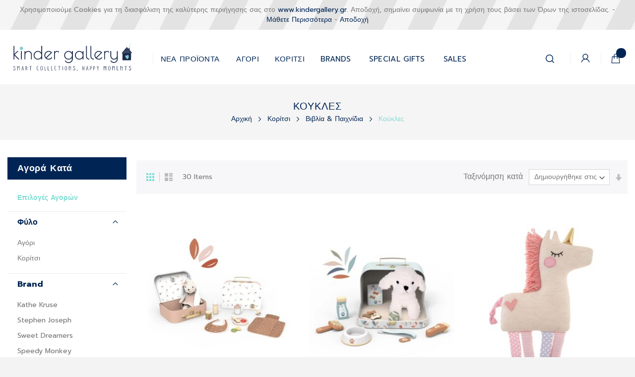

--- FILE ---
content_type: text/html; charset=UTF-8
request_url: https://www.kindergallery.gr/koritsi/biblia-paichnidia/koukles.html
body_size: 18275
content:
<!doctype html>
<html lang="el">
    <head >
        <script>
    var BASE_URL = 'https\u003A\u002F\u002Fwww.kindergallery.gr\u002F';
    var require = {
        'baseUrl': 'https\u003A\u002F\u002Fwww.kindergallery.gr\u002Fstatic\u002Fversion1696247987\u002Ffrontend\u002FOrtho\u002Fclassykid\u002Fel_GR'
    };</script>        <meta charset="utf-8"/>
<meta name="title" content="Κούκλες - Βιβλία &amp; Παιχνίδια - Κορίτσι"/>
<meta name="description" content="Default Description"/>
<meta name="keywords" content="Kinder Gallery"/>
<meta name="robots" content="INDEX,FOLLOW"/>
<meta name="viewport" content="width=device-width, initial-scale=1, maximum-scale=1.0, user-scalable=no"/>
<meta name="format-detection" content="telephone=no"/>
<title>Κούκλες - Βιβλία &amp; Παιχνίδια - Κορίτσι</title>
<link  rel="stylesheet" type="text/css"  media="all" href="https://www.kindergallery.gr/static/version1696247987/frontend/Ortho/classykid/el_GR/mage/calendar.css" />
<link  rel="stylesheet" type="text/css"  media="all" href="https://www.kindergallery.gr/static/version1696247987/frontend/Ortho/classykid/el_GR/css/styles-m.css" />
<link  rel="stylesheet" type="text/css"  media="all" href="https://www.kindergallery.gr/static/version1696247987/frontend/Ortho/classykid/el_GR/css/owl.carousel.css" />
<link  rel="stylesheet" type="text/css"  media="all" href="https://www.kindergallery.gr/static/version1696247987/frontend/Ortho/classykid/el_GR/css/animate.css" />
<link  rel="stylesheet" type="text/css"  media="all" href="https://www.kindergallery.gr/static/version1696247987/frontend/Ortho/classykid/el_GR/css/lightbox.css" />
<link  rel="stylesheet" type="text/css"  media="all" href="https://www.kindergallery.gr/static/version1696247987/frontend/Ortho/classykid/el_GR/css/font-awesome.min.css" />
<link  rel="stylesheet" type="text/css"  media="all" href="https://www.kindergallery.gr/static/version1696247987/frontend/Ortho/classykid/el_GR/css/advancemenu.css" />
<link  rel="stylesheet" type="text/css"  media="all" href="https://www.kindergallery.gr/static/version1696247987/frontend/Ortho/classykid/el_GR/bootstrap/css/bootstrap.css" />
<link  rel="stylesheet" type="text/css"  media="all" href="https://www.kindergallery.gr/static/version1696247987/frontend/Ortho/classykid/el_GR/bootstrap/css/bootstrap-theme.css" />
<link  rel="stylesheet" type="text/css"  media="all" href="https://www.kindergallery.gr/static/version1696247987/frontend/Ortho/classykid/el_GR/css/custom-theme.css" />
<link  rel="stylesheet" type="text/css"  media="all" href="https://www.kindergallery.gr/static/version1696247987/frontend/Ortho/classykid/el_GR/css/custom-responsive.css" />
<link  rel="stylesheet" type="text/css"  media="all" href="https://www.kindergallery.gr/static/version1696247987/frontend/Ortho/classykid/el_GR/css/mageguide-custom-styles.css" />
<link  rel="stylesheet" type="text/css"  media="all" href="https://www.kindergallery.gr/static/version1696247987/frontend/Ortho/classykid/el_GR/HelloBrave_CookieCompliance/css/hellobrave_cookiecompliance.css" />
<link  rel="stylesheet" type="text/css"  media="all" href="https://www.kindergallery.gr/static/version1696247987/frontend/Ortho/classykid/el_GR/Magefan_Blog/css/blog-m.css" />
<link  rel="stylesheet" type="text/css"  media="all" href="https://www.kindergallery.gr/static/version1696247987/frontend/Ortho/classykid/el_GR/Magefan_Blog/css/blog-custom.css" />
<link  rel="stylesheet" type="text/css"  media="screen and (min-width: 768px)" href="https://www.kindergallery.gr/static/version1696247987/frontend/Ortho/classykid/el_GR/css/styles-l.css" />
<link  rel="stylesheet" type="text/css"  media="print" href="https://www.kindergallery.gr/static/version1696247987/frontend/Ortho/classykid/el_GR/css/print.css" />
<script  type="text/javascript"  src="https://www.kindergallery.gr/static/version1696247987/frontend/Ortho/classykid/el_GR/requirejs/require.js"></script>
<script  type="text/javascript"  src="https://www.kindergallery.gr/static/version1696247987/frontend/Ortho/classykid/el_GR/mage/requirejs/mixins.js"></script>
<script  type="text/javascript"  src="https://www.kindergallery.gr/static/version1696247987/frontend/Ortho/classykid/el_GR/requirejs-config.js"></script>
<link rel="preload" as="font" crossorigin="anonymous" href="https://www.kindergallery.gr/static/version1696247987/frontend/Ortho/classykid/el_GR/fonts/opensans/light/opensans-300.woff2" />
<link rel="preload" as="font" crossorigin="anonymous" href="https://www.kindergallery.gr/static/version1696247987/frontend/Ortho/classykid/el_GR/fonts/opensans/regular/opensans-400.woff2" />
<link rel="preload" as="font" crossorigin="anonymous" href="https://www.kindergallery.gr/static/version1696247987/frontend/Ortho/classykid/el_GR/fonts/opensans/semibold/opensans-600.woff2" />
<link rel="preload" as="font" crossorigin="anonymous" href="https://www.kindergallery.gr/static/version1696247987/frontend/Ortho/classykid/el_GR/fonts/opensans/bold/opensans-700.woff2" />
<link rel="preload" as="font" crossorigin="anonymous" href="https://www.kindergallery.gr/static/version1696247987/frontend/Ortho/classykid/el_GR/fonts/Luma-Icons.woff2" />
<link  rel="stylesheet" type="text/css" href="//fonts.googleapis.com/css?family=Raleway:400,400italic,500italic,500,600,700" />
<link  rel="stylesheet" type="text/css" href="//fonts.googleapis.com/css?family=Prompt:400,500,600,700" />
<link  rel="icon" type="image/x-icon" href="https://www.kindergallery.gr/media/favicon/websites/1/kindergallery-favicon16x16px.png" />
<link  rel="shortcut icon" type="image/x-icon" href="https://www.kindergallery.gr/media/favicon/websites/1/kindergallery-favicon16x16px.png" />
<!--XEkqCkvOfPzQXdazssD5q0qrhXeLr5U3-->        <!-- NO Pixel ID is configured, please goto Admin -->
<script>
console.log('No facebook pixel is configured, please log in as a admin and then visit Stores -> Facebook -> Setup -> Get Started');
</script>
<!-- BEGIN GOOGLE ANALYTICS CODE -->
<script type="text/x-magento-init">
{
    "*": {
        "Magento_GoogleAnalytics/js/google-analytics": {
            "isCookieRestrictionModeEnabled": 0,
            "currentWebsite": 1,
            "cookieName": "user_allowed_save_cookie",
            "ordersTrackingData": [],
            "pageTrackingData": {"optPageUrl":"","isAnonymizedIpActive":false,"accountId":"UA-17436867-1"}        }
    }
}
</script>
<!-- END GOOGLE ANALYTICS CODE -->
    <script type="text/x-magento-init">
        {
            "*": {
                "Magento_PageCache/js/form-key-provider": {}
            }
        }
    </script>
<script type="text&#x2F;javascript" src="https&#x3A;&#x2F;&#x2F;chimpstatic.com&#x2F;mcjs-connected&#x2F;js&#x2F;users&#x2F;a450ae4cc68aff692b8629586&#x2F;2a8972b7862f5be19198d4c60.js" defer="defer">
</script>

    <!-- Global site tag (gtag.js) - Google Ads: 10828803494 -->
    <script async src="https://www.googletagmanager.com/gtag/js?id=AW-10828803494"></script>
    <script>
        window.dataLayer = window.dataLayer || [];
        function gtag(){dataLayer.push(arguments);}
        gtag('js', new Date());

        gtag('config', 'AW-10828803494');
    </script>
    <!-- End Google Analytics -->

    <!-- Facebook Pixel -->
    <script>
        !function(f,b,e,v,n,t,s)
        {if(f.fbq)return;n=f.fbq=function(){n.callMethod?
            n.callMethod.apply(n,arguments):n.queue.push(arguments)};
            if(!f._fbq)f._fbq=n;n.push=n;n.loaded=!0;n.version='2.0';
            n.queue=[];t=b.createElement(e);t.async=!0;
            t.src=v;s=b.getElementsByTagName(e)[0];
            s.parentNode.insertBefore(t,s)}(window, document,'script',
            'https://connect.facebook.net/en_US/fbevents.js');
        fbq('init', '1083861025721260');
        fbq('track', 'PageView');
    </script>
    <noscript>
        <img height="1" width="1" style="display:none" src="https://www.facebook.com/tr?id=1083861025721260&ev=PageView&noscript=1"/>
    </noscript>
    <!-- End Facebook Pixel -->

    <!-- Taboola Pixel Code -->
    <script type='text/javascript'>
        window._tfa = window._tfa || [];
        window._tfa.push({notify: 'event', name: 'page_view', id: '1430177'});
        !function (t, f, a, x) {
            if (!document.getElementById(x)) {
            t.async = 1;t.src = a;t.id=x;f.parentNode.insertBefore(t, f);
            }
        }(document.createElement('script'),
            document.getElementsByTagName('script')[0],
            '//cdn.taboola.com/libtrc/unip/1430177/tfa.js',
            'tb_tfa_script');
    </script>
    <!-- End of Taboola Pixel Code -->

    </head>
    <body data-container="body"
          data-mage-init='{"loaderAjax": {}, "loader": { "icon": "https://www.kindergallery.gr/static/version1696247987/frontend/Ortho/classykid/el_GR/images/loader-2.gif"}}'
        id="html-body" class="page-with-filter page-products categorypath-koritsi-biblia-paichnidia-koukles category-koukles catalog-category-view page-layout-2columns-left">
        


        
                    <!-- Google AdWords -->
            <script type="text/javascript">
                                gtag('event', 'view_item_list', {
                    'items': [
                                                                        {
                            'id': 'SJ119055',
                            'name': 'Μαλακό Κουκλάκι 40εκ, Giraffe',
                            'list_name': 'Κούκλες',
                            'brand': 'Stephen Joseph',
                            'category': 'Όλα τα Προϊόντα/Αγόρι/Ιδέες Δώρων/Βάπτισης',
                            'quantity': 1,
                            'price': 26.00                                                                                },
                                                            {
                            'id': 'SJ119017',
                            'name': 'Μαλακό Κουκλάκι 40εκ, Puppy',
                            'list_name': 'Κούκλες',
                            'brand': 'Stephen Joseph',
                            'category': 'Όλα τα Προϊόντα/Αγόρι/Ιδέες Δώρων/Βάπτισης',
                            'quantity': 1,
                            'price': 26.00                                                                                },
                                                            {
                            'id': 'SJ119065',
                            'name': 'Μαλακό Κουκλάκι 40εκ, Panda',
                            'list_name': 'Κούκλες',
                            'brand': 'Stephen Joseph',
                            'category': 'Όλα τα Προϊόντα/Κορίτσι /Βιβλία & Παιχνίδια/Κούκλες',
                            'quantity': 1,
                            'price': 26.00                                                                                },
                                                            {
                            'id': 'SJ120221',
                            'name': 'Μαλακό Κουκλάκι 28εκ, Unicorn',
                            'list_name': 'Κούκλες',
                            'brand': 'Stephen Joseph',
                            'category': 'Όλα τα Προϊόντα/Κορίτσι /Βιβλία & Παιχνίδια/Κούκλες',
                            'quantity': 1,
                            'price': 14.95                                                                                },
                                                            {
                            'id': 'SJ127021',
                            'name': 'Βαμβακερή κούκλα 30εκ, Flatsies, Luna Unicorn',
                            'list_name': 'Κούκλες',
                            'brand': 'Stephen Joseph',
                            'category': 'Όλα τα Προϊόντα/Κορίτσι /Βιβλία & Παιχνίδια/Κούκλες',
                            'quantity': 1,
                            'price': 23.95                                                                                },
                                                            {
                            'id': 'SJ127077',
                            'name': 'Βαμβακερή κούκλα 30εκ, Flatsies, Luca Lion',
                            'list_name': 'Κούκλες',
                            'brand': 'Stephen Joseph',
                            'category': 'Όλα τα Προϊόντα/Αγόρι/Βιβλία & Παιχνίδια/Κούκλες',
                            'quantity': 1,
                            'price': 23.95                                                                                },
                                                            {
                            'id': 'SP4007',
                            'name': 'Παιχνίδι Ρόλων σε Βαλιτσάκι, My First Doll',
                            'list_name': 'Κούκλες',
                            'brand': 'Speedy Monkey',
                            'category': 'Όλα τα Προϊόντα/Κορίτσι /Βιβλία & Παιχνίδια/Κούκλες',
                            'quantity': 1,
                            'price': 46.20                                                                                },
                                                            {
                            'id': 'SP3010',
                            'name': 'Παιχνίδι Ρόλων σε Βαλιτσάκι, My Little Dog',
                            'list_name': 'Κούκλες',
                            'brand': 'Speedy Monkey',
                            'category': 'Όλα τα Προϊόντα/Αγόρι/Βιβλία & Παιχνίδια/Κούκλες',
                            'quantity': 1,
                            'price': 44.20                                                                                },
                                                            {
                            'id': 'RUSS',
                            'name': 'Russell, the Dream Sheepdog',
                            'list_name': 'Κούκλες',
                            'brand': 'Sweet Dreamers',
                            'category': 'Όλα τα Προϊόντα/Αγόρι/Βιβλία & Παιχνίδια/Μαλακά Παιχνίδια/Soft Toys',
                            'quantity': 1,
                            'price': 49.00                                                                                },
                                                            {
                            'id': '126845',
                            'name': 'Κούκλα Kruselings, Michael',
                            'list_name': 'Κούκλες',
                            'brand': 'Kathe Kruse',
                            'category': 'Όλα τα Προϊόντα/Αγόρι/Βιβλία & Παιχνίδια/Κούκλες',
                            'quantity': 1,
                            'price': 27.90                                                                                },
                                                            {
                            'id': '126820',
                            'name': 'Magic Outfit, Kruselings, Luna',
                            'list_name': 'Κούκλες',
                            'brand': 'Kathe Kruse',
                            'category': 'Όλα τα Προϊόντα/Κορίτσι /Βιβλία & Παιχνίδια/Κούκλες',
                            'quantity': 1,
                            'price': 17.50                                                                                },
                                                            {
                            'id': '126816',
                            'name': 'Magic Outfit, Kruselings, Chloe',
                            'list_name': 'Κούκλες',
                            'brand': 'Kathe Kruse',
                            'category': 'Όλα τα Προϊόντα/Κορίτσι /Βιβλία & Παιχνίδια/Κούκλες',
                            'quantity': 1,
                            'price': 17.50                                                                                },
                                                            {
                            'id': '126818',
                            'name': 'Magic Outfit, Kruselings, Sofia',
                            'list_name': 'Κούκλες',
                            'brand': 'Kathe Kruse',
                            'category': 'Όλα τα Προϊόντα/Κορίτσι /Βιβλία & Παιχνίδια/Κούκλες',
                            'quantity': 1,
                            'price': 17.50                                                                                },
                                                            {
                            'id': '126814',
                            'name': 'Magic Outfit, Kruselings, Vera',
                            'list_name': 'Κούκλες',
                            'brand': 'Kathe Kruse',
                            'category': 'Όλα τα Προϊόντα/Κορίτσι /Βιβλία & Παιχνίδια/Κούκλες',
                            'quantity': 1,
                            'price': 17.50                                                                                },
                                                            {
                            'id': '126830',
                            'name': 'Magic Tool, Kruselings, Luna',
                            'list_name': 'Κούκλες',
                            'brand': 'Kathe Kruse',
                            'category': 'Όλα τα Προϊόντα/Κορίτσι /Βιβλία & Παιχνίδια/Κούκλες',
                            'quantity': 1,
                            'price': 11.90                                                                                },
                                                            {
                            'id': '126833',
                            'name': 'Magic Tool, Kruselings, Chloe',
                            'list_name': 'Κούκλες',
                            'brand': 'Kathe Kruse',
                            'category': 'Όλα τα Προϊόντα/Κορίτσι /Βιβλία & Παιχνίδια/Κούκλες',
                            'quantity': 1,
                            'price': 11.90                                                                                },
                                                            {
                            'id': '126831',
                            'name': 'Magic Tool, Kruselings, Vera',
                            'list_name': 'Κούκλες',
                            'brand': 'Kathe Kruse',
                            'category': 'Όλα τα Προϊόντα/Κορίτσι /Βιβλία & Παιχνίδια/Κούκλες',
                            'quantity': 1,
                            'price': 11.90                                                                                },
                                                            {
                            'id': '126832',
                            'name': 'Magic Tool, Kruselings, Sofia',
                            'list_name': 'Κούκλες',
                            'brand': 'Kathe Kruse',
                            'category': 'Όλα τα Προϊόντα/Κορίτσι /Βιβλία & Παιχνίδια/Κούκλες',
                            'quantity': 1,
                            'price': 11.90                                                                                },
                                                            {
                            'id': '126834',
                            'name': 'Magic Tool, Kruselings, Joy',
                            'list_name': 'Κούκλες',
                            'brand': 'Kathe Kruse',
                            'category': 'Όλα τα Προϊόντα/Κορίτσι /Βιβλία & Παιχνίδια/Κούκλες',
                            'quantity': 1,
                            'price': 11.90                                                                                },
                                                            {
                            'id': '0187418',
                            'name': 'Μουσικό παιχνίδι, Robin',
                            'list_name': 'Κούκλες',
                            'brand': 'Kathe Kruse',
                            'category': 'Όλα τα Προϊόντα/Αγόρι/Βιβλία & Παιχνίδια/Κούκλες',
                            'quantity': 1,
                            'price': 34.99                                                                                },
                                                            {
                            'id': '0126849',
                            'name': 'Κούκλα Kruselings, Joy Basketball Star',
                            'list_name': 'Κούκλες',
                            'brand': 'Kathe Kruse',
                            'category': 'Όλα τα Προϊόντα/Κορίτσι /Βιβλία & Παιχνίδια/Κούκλες',
                            'quantity': 1,
                            'price': 27.90                                                                                },
                                                            {
                            'id': '126860-1',
                            'name': 'Ρούχα για Κούκλα Kruselings, A Gifted Painter',
                            'list_name': 'Κούκλες',
                            'brand': 'Kathe Kruse',
                            'category': 'Όλα τα Προϊόντα/Κορίτσι /Βιβλία & Παιχνίδια/Κούκλες',
                            'quantity': 1,
                            'price': 17.50                                                                                },
                                                            {
                            'id': '126861',
                            'name': 'Ρούχα για Κούκλα Kruselings, The Gardener',
                            'list_name': 'Κούκλες',
                            'brand': 'Kathe Kruse',
                            'category': 'Όλα τα Προϊόντα/Κορίτσι /Βιβλία & Παιχνίδια/Κούκλες',
                            'quantity': 1,
                            'price': 17.50                                                                                },
                                                            {
                            'id': '126863',
                            'name': 'Ρούχα για Κούκλα Kruselings, Ballet Jacket',
                            'list_name': 'Κούκλες',
                            'brand': 'Kathe Kruse',
                            'category': 'Όλα τα Προϊόντα/Κορίτσι /Βιβλία & Παιχνίδια/Κούκλες',
                            'quantity': 1,
                            'price': 17.50                                                                                },
                                                            {
                            'id': '126864',
                            'name': 'Ρούχα για Κούκλα Kruselings, Basketball Star',
                            'list_name': 'Κούκλες',
                            'brand': 'Kathe Kruse',
                            'category': 'Όλα τα Προϊόντα/Κορίτσι /Βιβλία & Παιχνίδια/Κούκλες',
                            'quantity': 1,
                            'price': 17.50                                                                                },
                                                            {
                            'id': '126865',
                            'name': 'Ρούχα για Κούκλα Kruselings, Soccer Ace',
                            'list_name': 'Κούκλες',
                            'brand': 'Kathe Kruse',
                            'category': 'Όλα τα Προϊόντα/Κορίτσι /Βιβλία & Παιχνίδια/Κούκλες',
                            'quantity': 1,
                            'price': 17.50                                                                                },
                                                            {
                            'id': '0130807',
                            'name': 'Κούκλα, Finn',
                            'list_name': 'Κούκλες',
                            'brand': 'Kathe Kruse',
                            'category': 'Όλα τα Προϊόντα/Κορίτσι /Βιβλία & Παιχνίδια/Κούκλες',
                            'quantity': 1,
                            'price': 42.00                                                                                },
                                                            {
                            'id': 'SJ120217',
                            'name': 'Μαλακό Κουκλάκι 28εκ, Puppy',
                            'list_name': 'Κούκλες',
                            'brand': 'Stephen Joseph',
                            'category': 'Όλα τα Προϊόντα/Αγόρι/Βιβλία & Παιχνίδια/Κούκλες',
                            'quantity': 1,
                            'price': 14.95                                                                                },
                                                            {
                            'id': '0187426',
                            'name': 'Μαλακό Μουσικό Κουκλάκι, Henry the Dog',
                            'list_name': 'Κούκλες',
                            'brand': 'Kathe Kruse',
                            'category': 'Όλα τα Προϊόντα/Αγόρι/Βιβλία & Παιχνίδια/Κούκλες',
                            'quantity': 1,
                            'price': 34.99                                                                                },
                                                            {
                            'id': 'SJ120214',
                            'name': 'Μαλακό Κουκλάκι 28εκ, Elephant',
                            'list_name': 'Κούκλες',
                            'brand': 'Stephen Joseph',
                            'category': 'Όλα τα Προϊόντα/Κορίτσι /Βιβλία & Παιχνίδια/Κούκλες',
                            'quantity': 1,
                            'price': 14.95                                                                        }
                                                ]
                })

                            </script>
            <!-- End Google AdWords -->
            <!-- Google AdWords -->
                        <!-- End Google AdWords -->
        
    
<div id="cookie-status">
    The store will not work correctly in the case when cookies are disabled.</div>
<script type="text&#x2F;javascript">document.querySelector("#cookie-status").style.display = "none";</script>
<script type="text/x-magento-init">
    {
        "*": {
            "cookieStatus": {}
        }
    }
</script>

<script type="text/x-magento-init">
    {
        "*": {
            "mage/cookies": {
                "expires": null,
                "path": "\u002F",
                "domain": ".www.kindergallery.gr",
                "secure": false,
                "lifetime": "3600"
            }
        }
    }
</script>
    <noscript>
        <div class="message global noscript">
            <div class="content">
                <p>
                    <strong>Η JavaScript φαίνεται να είναι απενεργοποιημένη στο πρόγραμμα περιήγησης σας.</strong>
                    <span>
                        Για την καλύτερη εμπειρία στην ιστοσελίδα μας, βεβαιωθείτε πως θα ενεργοποιήσετε την Javascript στο πρόγραμμα περιήγησης σας.                    </span>
                </p>
            </div>
        </div>
    </noscript>

<script>
    window.cookiesConfig = window.cookiesConfig || {};
    window.cookiesConfig.secure = false;
</script><script>    require.config({
        map: {
            '*': {
                wysiwygAdapter: 'mage/adminhtml/wysiwyg/tiny_mce/tinymce4Adapter'
            }
        }
    });</script>
    <div id="hb-cc-wrap">
        <span>Χρησιμοποιούμε Cookies για τη διασφάλιση της καλύτερης περιήγησης σας στο <a href="https://www.kindergallery.gr">www.kindergallery.gr</a>. Αποδοχή, σημαίνει συμφωνία με τη χρήση τους βάσει των Όρων της ιστοσελίδας. - <a href="/privacy-policy-cookie-restriction-mode" id="hb-cc-ll">Μάθετε Περισσότερα</a> - <a href="#" id="hb-cc-hide">Αποδοχή</a></span>
    </div>
    <script type="text/javascript">
        requirejs(['jquery','jquery.cookie'],function(jQuery){
            (function($) {
                // Show cookie bar
                if ($.cookie('hellobrave_cookiecompliance') != "true") {
                    $('#hb-cc-wrap').show();
                }
                // Handle hide button
                $('#hb-cc-hide').click(function(event) {
                    event.preventDefault();
                    $('#hb-cc-wrap').hide();
                    // SET COOKIE
                    $.cookie('hellobrave_cookiecompliance', "true", { expires: 28, path: '/' });
                })
            })(jQuery);
        });
    </script>
    <div class="page-wrapper"><header class="page-header"><div class="header-outer header-inner container-width"><div class="panel header"><ul class="header links">        <li class="greet welcome" data-bind="scope: 'customer'">
            <span data-bind="text: customer().fullname ? $t('Welcome, %1!').replace('%1', customer().fullname) : ''"></span>
        </li>
        <script type="text/x-magento-init">
        {
            "*": {
                "Magento_Ui/js/core/app": {
                    "components": {
                        "customer": {
                            "component": "Magento_Customer/js/view/customer"
                        }
                    }
                }
            }
        }
        </script>
    <li><a href="https://www.kindergallery.gr/faq/" id="idfJOuJ4Ou" >FAQ</a></li><li class="link authorization-link" data-label="ή">
    <a href="https://www.kindergallery.gr/customer/account/login/referer/aHR0cHM6Ly93d3cua2luZGVyZ2FsbGVyeS5nci9rb3JpdHNpL2JpYmxpYS1wYWljaG5pZGlhL2tvdWtsZXMuaHRtbA%2C%2C/"        >Σύνδεση</a>
</li>
<li><a href="https://www.kindergallery.gr/customer/account/create/" id="idRfZmpq5V" >Δημιουργία Λογαριασμού</a></li></ul></div>

<div class="header content">
		<span data-action="toggle-nav" class="action nav-toggle"><span>Εναλλαγή Πλοήγησης</span></span>
    <a class="logo" href="https://www.kindergallery.gr/" title="Kinder Gallery">
        <img src="https://www.kindergallery.gr/media/logo/stores/1/T-M_KINDER_GALLERY-LOGO_300DPI_02.2021.png"
             alt="Kinder Gallery"
             width="290"             height="73"        />
    </a>
		
		<div class="header_right_outer">
			<div class="haeder_left">
				    <div class="sections nav-sections">
                <div class="section-items nav-sections-items"
             data-mage-init='{"tabs":{"openedState":"active"}}'>
                                            <div class="section-item-title nav-sections-item-title"
                     data-role="collapsible">
                    <a class="nav-sections-item-switch"
                       data-toggle="switch" href="#store.menu">
                        Μενού                    </a>
                </div>
                <div class="section-item-content nav-sections-item-content"
                     id="store.menu"
                     data-role="content">
                    

<nav id="advancemenu" class="navigation advance-megamenu desktop-menu">
    <ul id="desktopmenu" class="advance-menu">
							<li class="level0 nav-custom level-top"><a href="/nea-proionta.html" class="level-top ui-corner-all"><span>ΝΕΑ ΠΡΟΪΟΝΤΑ</span></a>
						</li>
		        <li  class="level0 nav-1 category-item first level-top parent"><a href="https://www.kindergallery.gr/agori.html"  class="level-top" ><span>Αγόρι</span></a><div class="popup-menu popup-74"><div class="popup-menu-top"></div><div class="popup-menu-inner popup-menu-middle popup-category-74"><ul class="level0 submenu advance-submenu"><li  class="level1 nav-1-1 category-item first parent"><a href="https://www.kindergallery.gr/agori/roucha.html" ><span>Ρούχα</span></a><ul class="level1 submenu advance-submenu"><li  class="level2 nav-1-1-1 category-item first"><a href="https://www.kindergallery.gr/agori/roucha/agori-0-24-minon.html" ><span>0-2 ετών</span></a></li><li  class="level2 nav-1-1-2 category-item"><a href="https://www.kindergallery.gr/agori/roucha/agori-2-10-eton.html" ><span>2-7 ετών</span></a></li><li  class="level2 nav-1-1-3 category-item last"><a href="https://www.kindergallery.gr/agori/roucha/magio.html" ><span>Μαγιό</span></a></li></ul></li><li  class="level1 nav-1-2 category-item parent"><a href="https://www.kindergallery.gr/agori/axesouar.html" ><span>Αξεσουάρ</span></a><ul class="level1 submenu advance-submenu"><li  class="level2 nav-1-2-1 category-item first"><a href="https://www.kindergallery.gr/agori/axesouar/vrefika.html" ><span>Βρεφικά</span></a></li><li  class="level2 nav-1-2-2 category-item"><a href="https://www.kindergallery.gr/agori/axesouar/fagitou.html" ><span>Φαγητού</span></a></li><li  class="level2 nav-1-2-3 category-item"><a href="https://www.kindergallery.gr/axesouar/paidikes-tsantes.html" ><span>Τσάντες/Βαλίτσες</span></a></li><li  class="level2 nav-1-2-4 category-item"><a href="https://www.kindergallery.gr/axesouar/paidika-portofolakia.html" ><span>Πορτοφόλια</span></a></li><li  class="level2 nav-1-2-5 category-item"><a href="https://www.kindergallery.gr/axesouar/paidikes-petsetes.html" ><span>Πετσέτες</span></a></li><li  class="level2 nav-1-2-6 category-item"><a href="https://www.kindergallery.gr/axesouar/paidikes-ompreles.html" ><span>Ομπρέλες/Αδιάβροχα</span></a></li><li  class="level2 nav-1-2-7 category-item"><a href="https://www.kindergallery.gr/axesouar/axesouar-kolumbitiriou.html" ><span>Κολυμβητηρίου</span></a></li><li  class="level2 nav-1-2-8 category-item"><a href="https://www.kindergallery.gr/axesouar/back-2-school.html" ><span>Back 2 School</span></a></li><li  class="level2 nav-1-2-9 category-item"><a href="https://www.kindergallery.gr/axesouar/kalokairina.html" ><span>Καλοκαιρινά</span></a></li><li  class="level2 nav-1-2-10 category-item"><a href="https://www.kindergallery.gr/agori/axesouar/parti.html" ><span>Πάρτι</span></a></li><li  class="level2 nav-1-2-11 category-item"><a href="https://www.kindergallery.gr/axesouar/diakosmisi.html" ><span>Διακοσμητικά</span></a></li><li  class="level2 nav-1-2-12 category-item"><a href="https://www.kindergallery.gr/agori/axesouar/technologias.html" ><span>Τεχνολογίας</span></a></li><li  class="level2 nav-1-2-13 category-item"><a href="https://www.kindergallery.gr/agori/axesouar/apokriatika.html" ><span>Αποκριάτικα</span></a></li><li  class="level2 nav-1-2-14 category-item last"><a href="https://www.kindergallery.gr/agori/axesouar/domatiou.html" ><span>Δωματίου</span></a></li></ul></li><li  class="level1 nav-1-3 category-item parent"><a href="https://www.kindergallery.gr/agori/paichnidia-biblia.html" ><span>Βιβλία &amp; Παιχνίδια</span></a><ul class="level1 submenu advance-submenu"><li  class="level2 nav-1-3-1 category-item first"><a href="https://www.kindergallery.gr/agori/paichnidia-biblia/biblia.html" ><span>Βιβλία</span></a></li><li  class="level2 nav-1-3-2 category-item"><a href="https://www.kindergallery.gr/agori/paichnidia-biblia/zografiki.html" ><span>Ζωγραφική</span></a></li><li  class="level2 nav-1-3-3 category-item"><a href="https://www.kindergallery.gr/paichnidia-biblia/xulina-paichnidia.html" ><span>Ξύλινα</span></a></li><li  class="level2 nav-1-3-4 category-item"><a href="https://www.kindergallery.gr/paichnidia-biblia/koukles.html" ><span>Κούκλες</span></a></li><li  class="level2 nav-1-3-5 category-item"><a href="https://www.kindergallery.gr/agori/paichnidia-biblia/malaka-paichnidia.html" ><span>Μαλακά Παιχνίδια/Soft Toys</span></a></li><li  class="level2 nav-1-3-6 category-item"><a href="https://www.kindergallery.gr/agori/paichnidia-biblia/epitrapezia.html" ><span>Επιτραπέζια</span></a></li><li  class="level2 nav-1-3-7 category-item"><a href="https://www.kindergallery.gr/agori/paichnidia-biblia/puzzles.html" ><span>Puzzles</span></a></li><li  class="level2 nav-1-3-8 category-item"><a href="https://www.kindergallery.gr/paichnidia-biblia/dimiourgika-paichnidia.html" ><span>Εξωτερικού Χώρου</span></a></li><li  class="level2 nav-1-3-9 category-item last"><a href="https://www.kindergallery.gr/agori/paichnidia-biblia/kataskeuastika.html" ><span>Κατασκευαστικά</span></a></li></ul></li><li  class="level1 nav-1-4 category-item last parent"><a href="https://www.kindergallery.gr/agori/idees-doron.html" ><span>Ιδέες Δώρων</span></a><ul class="level1 submenu advance-submenu"><li  class="level2 nav-1-4-1 category-item first"><a href="https://www.kindergallery.gr/idees-doron/neogennito.html" ><span>Νεογέννητα</span></a></li><li  class="level2 nav-1-4-2 category-item"><a href="https://www.kindergallery.gr/idees-doron/baptisi.html" ><span>Βάπτισης</span></a></li><li  class="level2 nav-1-4-3 category-item"><a href="https://www.kindergallery.gr/idees-doron/genethlia.html" ><span>Γενεθλίων</span></a></li><li  class="level2 nav-1-4-4 category-item"><a href="https://www.kindergallery.gr/agori/idees-doron/doroepitages.html" ><span>Δωροεπιταγές</span></a></li><li  class="level2 nav-1-4-5 category-item last"><a href="https://www.kindergallery.gr/agori/idees-doron/pascha.html" ><span>Πάσχα</span></a></li></ul></li></ul></div><div class="popup-menu-bottom"><div class="menu-banner-image"><img src="https://www.kindergallery.gr/media/Menu/Boy240X412.jpg" alt="" width="241" height="412"></div></div></div></li><li  class="level0 nav-2 category-item level-top parent"><a href="https://www.kindergallery.gr/koritsi.html"  class="level-top" ><span>Κορίτσι </span></a><div class="popup-menu popup-62"><div class="popup-menu-top"></div><div class="popup-menu-inner popup-menu-middle popup-category-62"><ul class="level0 submenu advance-submenu"><li  class="level1 nav-2-1 category-item first parent"><a href="https://www.kindergallery.gr/koritsi/roucha.html" ><span>Ρούχα</span></a><ul class="level1 submenu advance-submenu"><li  class="level2 nav-2-1-1 category-item first"><a href="https://www.kindergallery.gr/koritsi/roucha/koritsi-0-24-minon.html" ><span>0-2 ετών</span></a></li><li  class="level2 nav-2-1-2 category-item"><a href="https://www.kindergallery.gr/koritsi/roucha/koritsi-2-10-eton.html" ><span>2-7 ετών</span></a></li><li  class="level2 nav-2-1-3 category-item last"><a href="https://www.kindergallery.gr/koritsi/roucha/magio.html" ><span>Μαγιό</span></a></li></ul></li><li  class="level1 nav-2-2 category-item parent"><a href="https://www.kindergallery.gr/koritsi/axesouar.html" ><span>Αξεσουάρ</span></a><ul class="level1 submenu advance-submenu"><li  class="level2 nav-2-2-1 category-item first"><a href="https://www.kindergallery.gr/koritsi/axesouar/brefika.html" ><span>Βρεφικά</span></a></li><li  class="level2 nav-2-2-2 category-item"><a href="https://www.kindergallery.gr/koritsi/axesouar/fagitou.html" ><span>Φαγητού</span></a></li><li  class="level2 nav-2-2-3 category-item"><a href="https://www.kindergallery.gr/koritsi/axesouar/tsantes-balitses.html" ><span>Τσάντες/Βαλίτσες</span></a></li><li  class="level2 nav-2-2-4 category-item"><a href="https://www.kindergallery.gr/koritsi/axesouar/portofolia.html" ><span>Πορτοφόλια</span></a></li><li  class="level2 nav-2-2-5 category-item"><a href="https://www.kindergallery.gr/koritsi/axesouar/petsetes.html" ><span>Πετσέτες</span></a></li><li  class="level2 nav-2-2-6 category-item"><a href="https://www.kindergallery.gr/koritsi/axesouar/ompreles-adiabrocha.html" ><span>Ομπρέλες/Αδιάβροχα</span></a></li><li  class="level2 nav-2-2-7 category-item"><a href="https://www.kindergallery.gr/koritsi/axesouar/kolumbitiriou.html" ><span>Κολυμβητηρίου</span></a></li><li  class="level2 nav-2-2-8 category-item"><a href="https://www.kindergallery.gr/koritsi/axesouar/back-2-school.html" ><span>Back 2 School</span></a></li><li  class="level2 nav-2-2-9 category-item"><a href="https://www.kindergallery.gr/koritsi/axesouar/kalokairina.html" ><span>Καλοκαιρινά</span></a></li><li  class="level2 nav-2-2-10 category-item"><a href="https://www.kindergallery.gr/koritsi/axesouar/parti.html" ><span>Πάρτι</span></a></li><li  class="level2 nav-2-2-11 category-item"><a href="https://www.kindergallery.gr/koritsi/axesouar/diakosmitika.html" ><span>Διακοσμητικά</span></a></li><li  class="level2 nav-2-2-12 category-item"><a href="https://www.kindergallery.gr/koritsi/axesouar/kalluntika.html" ><span>Καλλυντικά</span></a></li><li  class="level2 nav-2-2-13 category-item"><a href="https://www.kindergallery.gr/koritsi/axesouar/mallion.html" ><span>Μαλλιών</span></a></li><li  class="level2 nav-2-2-14 category-item"><a href="https://www.kindergallery.gr/koritsi/axesouar/technologias.html" ><span>Τεχνολογίας</span></a></li><li  class="level2 nav-2-2-15 category-item"><a href="https://www.kindergallery.gr/koritsi/axesouar/apokriatika.html" ><span>Αποκριάτικα</span></a></li><li  class="level2 nav-2-2-16 category-item last"><a href="https://www.kindergallery.gr/koritsi/axesouar/pagouria-thermos.html" ><span>Παγούρια &amp; Θερμός</span></a></li></ul></li><li  class="level1 nav-2-3 category-item parent"><a href="https://www.kindergallery.gr/koritsi/biblia-paichnidia.html" ><span>Βιβλία &amp; Παιχνίδια</span></a><ul class="level1 submenu advance-submenu"><li  class="level2 nav-2-3-1 category-item first"><a href="https://www.kindergallery.gr/koritsi/biblia-paichnidia/biblia.html" ><span>Βιβλία</span></a></li><li  class="level2 nav-2-3-2 category-item"><a href="https://www.kindergallery.gr/koritsi/biblia-paichnidia/zografiki.html" ><span>Ζωγραφική</span></a></li><li  class="level2 nav-2-3-3 category-item"><a href="https://www.kindergallery.gr/koritsi/biblia-paichnidia/xulina.html" ><span>Ξύλινα</span></a></li><li  class="level2 nav-2-3-4 category-item"><a href="https://www.kindergallery.gr/koritsi/biblia-paichnidia/koukles.html" ><span>Κούκλες</span></a></li><li  class="level2 nav-2-3-5 category-item"><a href="https://www.kindergallery.gr/koritsi/biblia-paichnidia/malaka-paichnidia-soft-toys.html" ><span>Μαλακά Παιχνίδια/Soft Toys</span></a></li><li  class="level2 nav-2-3-6 category-item"><a href="https://www.kindergallery.gr/koritsi/biblia-paichnidia/epitrapezia.html" ><span>Επιτραπέζια</span></a></li><li  class="level2 nav-2-3-7 category-item"><a href="https://www.kindergallery.gr/koritsi/biblia-paichnidia/puzzles.html" ><span>Puzzles</span></a></li><li  class="level2 nav-2-3-8 category-item"><a href="https://www.kindergallery.gr/koritsi/biblia-paichnidia/kataskeuastika.html" ><span>Κατασκευαστικά</span></a></li><li  class="level2 nav-2-3-9 category-item"><a href="https://www.kindergallery.gr/koritsi/biblia-paichnidia/exoterikou-chorou.html" ><span>Εξωτερικού Χώρου</span></a></li><li  class="level2 nav-2-3-10 category-item"><a href="https://www.kindergallery.gr/koritsi/biblia-paichnidia/paichnidia-mpaniou.html" ><span>Παιχνίδια Μπάνιου</span></a></li><li  class="level2 nav-2-3-11 category-item last"><a href="https://www.kindergallery.gr/koritsi/biblia-paichnidia/ekpaideutika-paichnidia.html" ><span>Εκπαιδευτικά Παιχνίδια</span></a></li></ul></li><li  class="level1 nav-2-4 category-item last parent"><a href="https://www.kindergallery.gr/koritsi/idees-doron.html" ><span>Ιδέες Δώρων</span></a><ul class="level1 submenu advance-submenu"><li  class="level2 nav-2-4-1 category-item first"><a href="https://www.kindergallery.gr/koritsi/idees-doron/neogennita.html" ><span>Νεογέννητα</span></a></li><li  class="level2 nav-2-4-2 category-item"><a href="https://www.kindergallery.gr/koritsi/idees-doron/baptisis.html" ><span>Βάπτισης</span></a></li><li  class="level2 nav-2-4-3 category-item"><a href="https://www.kindergallery.gr/koritsi/idees-doron/genethlion.html" ><span>Γενεθλίων</span></a></li><li  class="level2 nav-2-4-4 category-item"><a href="https://www.kindergallery.gr/koritsi/idees-doron/doroepitages.html" ><span>Δωροεπιταγές</span></a></li><li  class="level2 nav-2-4-5 category-item last"><a href="https://www.kindergallery.gr/koritsi/idees-doron/pascha.html" ><span>Πάσχα</span></a></li></ul></li></ul></div><div class="popup-menu-bottom"><div class="menu-banner-image"><img src="https://www.kindergallery.gr/media/Menu/Girl240X412.jpg" alt="" width="241" height="412"></div></div></div></li><li  class="level0 nav-3 category-item last level-top"><a href="https://www.kindergallery.gr/brand.html"  class="level-top" ><span>Brands</span></a></li>                    <li class="level0 nav-5 category-item new-products first-item level-top ui-menu-item" role="presentation"><a href="/special-gifts" class="level-top ui-corner-all" id="ui-id-5" tabindex="-1" role="menuitem"><span>Special Gifts</span></a></li>
            <li class="level0 nav-6 category-item new-products first-item level-top ui-menu-item" role="presentation"><a href="/sales" class="level-top ui-corner-all" id="ui-id-6" tabindex="-2" role="menuitem"><span>SALES</span></a></li>
    </ul>

	<ul id="mobilemenu" data-mage-init='{"menu":{"responsive":true, "expanded":true, "position":{"my":"left top","at":"left bottom"}}}'>
        <li class="level0 nav-4 category-item new-products first-item level-top ui-menu-item" role="presentation"><a href="/new-products" class="level-top ui-corner-all" id="ui-id-4" tabindex="-1" role="menuitem"><span>Νεα Προϊόντα</span></a></li>
        <li  class="level0 nav-1 category-item first level-top parent"><a href="https://www.kindergallery.gr/agori.html"  class="level-top" ><span>Αγόρι</span></a><div class="popup-menu popup-74"><div class="popup-menu-top"></div><div class="popup-menu-inner popup-menu-middle popup-category-74"><ul class="level0 submenu advance-submenu"><li  class="level1 nav-1-1 category-item first parent"><a href="https://www.kindergallery.gr/agori/roucha.html" ><span>Ρούχα</span></a><ul class="level1 submenu advance-submenu"><li  class="level2 nav-1-1-1 category-item first"><a href="https://www.kindergallery.gr/agori/roucha/agori-0-24-minon.html" ><span>0-2 ετών</span></a></li><li  class="level2 nav-1-1-2 category-item"><a href="https://www.kindergallery.gr/agori/roucha/agori-2-10-eton.html" ><span>2-7 ετών</span></a></li><li  class="level2 nav-1-1-3 category-item last"><a href="https://www.kindergallery.gr/agori/roucha/magio.html" ><span>Μαγιό</span></a></li></ul></li><li  class="level1 nav-1-2 category-item parent"><a href="https://www.kindergallery.gr/agori/axesouar.html" ><span>Αξεσουάρ</span></a><ul class="level1 submenu advance-submenu"><li  class="level2 nav-1-2-1 category-item first"><a href="https://www.kindergallery.gr/agori/axesouar/vrefika.html" ><span>Βρεφικά</span></a></li><li  class="level2 nav-1-2-2 category-item"><a href="https://www.kindergallery.gr/agori/axesouar/fagitou.html" ><span>Φαγητού</span></a></li><li  class="level2 nav-1-2-3 category-item"><a href="https://www.kindergallery.gr/axesouar/paidikes-tsantes.html" ><span>Τσάντες/Βαλίτσες</span></a></li><li  class="level2 nav-1-2-4 category-item"><a href="https://www.kindergallery.gr/axesouar/paidika-portofolakia.html" ><span>Πορτοφόλια</span></a></li><li  class="level2 nav-1-2-5 category-item"><a href="https://www.kindergallery.gr/axesouar/paidikes-petsetes.html" ><span>Πετσέτες</span></a></li><li  class="level2 nav-1-2-6 category-item"><a href="https://www.kindergallery.gr/axesouar/paidikes-ompreles.html" ><span>Ομπρέλες/Αδιάβροχα</span></a></li><li  class="level2 nav-1-2-7 category-item"><a href="https://www.kindergallery.gr/axesouar/axesouar-kolumbitiriou.html" ><span>Κολυμβητηρίου</span></a></li><li  class="level2 nav-1-2-8 category-item"><a href="https://www.kindergallery.gr/axesouar/back-2-school.html" ><span>Back 2 School</span></a></li><li  class="level2 nav-1-2-9 category-item"><a href="https://www.kindergallery.gr/axesouar/kalokairina.html" ><span>Καλοκαιρινά</span></a></li><li  class="level2 nav-1-2-10 category-item"><a href="https://www.kindergallery.gr/agori/axesouar/parti.html" ><span>Πάρτι</span></a></li><li  class="level2 nav-1-2-11 category-item"><a href="https://www.kindergallery.gr/axesouar/diakosmisi.html" ><span>Διακοσμητικά</span></a></li><li  class="level2 nav-1-2-12 category-item"><a href="https://www.kindergallery.gr/agori/axesouar/technologias.html" ><span>Τεχνολογίας</span></a></li><li  class="level2 nav-1-2-13 category-item"><a href="https://www.kindergallery.gr/agori/axesouar/apokriatika.html" ><span>Αποκριάτικα</span></a></li><li  class="level2 nav-1-2-14 category-item last"><a href="https://www.kindergallery.gr/agori/axesouar/domatiou.html" ><span>Δωματίου</span></a></li></ul></li><li  class="level1 nav-1-3 category-item parent"><a href="https://www.kindergallery.gr/agori/paichnidia-biblia.html" ><span>Βιβλία &amp; Παιχνίδια</span></a><ul class="level1 submenu advance-submenu"><li  class="level2 nav-1-3-1 category-item first"><a href="https://www.kindergallery.gr/agori/paichnidia-biblia/biblia.html" ><span>Βιβλία</span></a></li><li  class="level2 nav-1-3-2 category-item"><a href="https://www.kindergallery.gr/agori/paichnidia-biblia/zografiki.html" ><span>Ζωγραφική</span></a></li><li  class="level2 nav-1-3-3 category-item"><a href="https://www.kindergallery.gr/paichnidia-biblia/xulina-paichnidia.html" ><span>Ξύλινα</span></a></li><li  class="level2 nav-1-3-4 category-item"><a href="https://www.kindergallery.gr/paichnidia-biblia/koukles.html" ><span>Κούκλες</span></a></li><li  class="level2 nav-1-3-5 category-item"><a href="https://www.kindergallery.gr/agori/paichnidia-biblia/malaka-paichnidia.html" ><span>Μαλακά Παιχνίδια/Soft Toys</span></a></li><li  class="level2 nav-1-3-6 category-item"><a href="https://www.kindergallery.gr/agori/paichnidia-biblia/epitrapezia.html" ><span>Επιτραπέζια</span></a></li><li  class="level2 nav-1-3-7 category-item"><a href="https://www.kindergallery.gr/agori/paichnidia-biblia/puzzles.html" ><span>Puzzles</span></a></li><li  class="level2 nav-1-3-8 category-item"><a href="https://www.kindergallery.gr/paichnidia-biblia/dimiourgika-paichnidia.html" ><span>Εξωτερικού Χώρου</span></a></li><li  class="level2 nav-1-3-9 category-item last"><a href="https://www.kindergallery.gr/agori/paichnidia-biblia/kataskeuastika.html" ><span>Κατασκευαστικά</span></a></li></ul></li><li  class="level1 nav-1-4 category-item last parent"><a href="https://www.kindergallery.gr/agori/idees-doron.html" ><span>Ιδέες Δώρων</span></a><ul class="level1 submenu advance-submenu"><li  class="level2 nav-1-4-1 category-item first"><a href="https://www.kindergallery.gr/idees-doron/neogennito.html" ><span>Νεογέννητα</span></a></li><li  class="level2 nav-1-4-2 category-item"><a href="https://www.kindergallery.gr/idees-doron/baptisi.html" ><span>Βάπτισης</span></a></li><li  class="level2 nav-1-4-3 category-item"><a href="https://www.kindergallery.gr/idees-doron/genethlia.html" ><span>Γενεθλίων</span></a></li><li  class="level2 nav-1-4-4 category-item"><a href="https://www.kindergallery.gr/agori/idees-doron/doroepitages.html" ><span>Δωροεπιταγές</span></a></li><li  class="level2 nav-1-4-5 category-item last"><a href="https://www.kindergallery.gr/agori/idees-doron/pascha.html" ><span>Πάσχα</span></a></li></ul></li></ul></div><div class="popup-menu-bottom"><div class="menu-banner-image"><img src="https://www.kindergallery.gr/media/Menu/Boy240X412.jpg" alt="" width="241" height="412"></div></div></div></li><li  class="level0 nav-2 category-item level-top parent"><a href="https://www.kindergallery.gr/koritsi.html"  class="level-top" ><span>Κορίτσι </span></a><div class="popup-menu popup-62"><div class="popup-menu-top"></div><div class="popup-menu-inner popup-menu-middle popup-category-62"><ul class="level0 submenu advance-submenu"><li  class="level1 nav-2-1 category-item first parent"><a href="https://www.kindergallery.gr/koritsi/roucha.html" ><span>Ρούχα</span></a><ul class="level1 submenu advance-submenu"><li  class="level2 nav-2-1-1 category-item first"><a href="https://www.kindergallery.gr/koritsi/roucha/koritsi-0-24-minon.html" ><span>0-2 ετών</span></a></li><li  class="level2 nav-2-1-2 category-item"><a href="https://www.kindergallery.gr/koritsi/roucha/koritsi-2-10-eton.html" ><span>2-7 ετών</span></a></li><li  class="level2 nav-2-1-3 category-item last"><a href="https://www.kindergallery.gr/koritsi/roucha/magio.html" ><span>Μαγιό</span></a></li></ul></li><li  class="level1 nav-2-2 category-item parent"><a href="https://www.kindergallery.gr/koritsi/axesouar.html" ><span>Αξεσουάρ</span></a><ul class="level1 submenu advance-submenu"><li  class="level2 nav-2-2-1 category-item first"><a href="https://www.kindergallery.gr/koritsi/axesouar/brefika.html" ><span>Βρεφικά</span></a></li><li  class="level2 nav-2-2-2 category-item"><a href="https://www.kindergallery.gr/koritsi/axesouar/fagitou.html" ><span>Φαγητού</span></a></li><li  class="level2 nav-2-2-3 category-item"><a href="https://www.kindergallery.gr/koritsi/axesouar/tsantes-balitses.html" ><span>Τσάντες/Βαλίτσες</span></a></li><li  class="level2 nav-2-2-4 category-item"><a href="https://www.kindergallery.gr/koritsi/axesouar/portofolia.html" ><span>Πορτοφόλια</span></a></li><li  class="level2 nav-2-2-5 category-item"><a href="https://www.kindergallery.gr/koritsi/axesouar/petsetes.html" ><span>Πετσέτες</span></a></li><li  class="level2 nav-2-2-6 category-item"><a href="https://www.kindergallery.gr/koritsi/axesouar/ompreles-adiabrocha.html" ><span>Ομπρέλες/Αδιάβροχα</span></a></li><li  class="level2 nav-2-2-7 category-item"><a href="https://www.kindergallery.gr/koritsi/axesouar/kolumbitiriou.html" ><span>Κολυμβητηρίου</span></a></li><li  class="level2 nav-2-2-8 category-item"><a href="https://www.kindergallery.gr/koritsi/axesouar/back-2-school.html" ><span>Back 2 School</span></a></li><li  class="level2 nav-2-2-9 category-item"><a href="https://www.kindergallery.gr/koritsi/axesouar/kalokairina.html" ><span>Καλοκαιρινά</span></a></li><li  class="level2 nav-2-2-10 category-item"><a href="https://www.kindergallery.gr/koritsi/axesouar/parti.html" ><span>Πάρτι</span></a></li><li  class="level2 nav-2-2-11 category-item"><a href="https://www.kindergallery.gr/koritsi/axesouar/diakosmitika.html" ><span>Διακοσμητικά</span></a></li><li  class="level2 nav-2-2-12 category-item"><a href="https://www.kindergallery.gr/koritsi/axesouar/kalluntika.html" ><span>Καλλυντικά</span></a></li><li  class="level2 nav-2-2-13 category-item"><a href="https://www.kindergallery.gr/koritsi/axesouar/mallion.html" ><span>Μαλλιών</span></a></li><li  class="level2 nav-2-2-14 category-item"><a href="https://www.kindergallery.gr/koritsi/axesouar/technologias.html" ><span>Τεχνολογίας</span></a></li><li  class="level2 nav-2-2-15 category-item"><a href="https://www.kindergallery.gr/koritsi/axesouar/apokriatika.html" ><span>Αποκριάτικα</span></a></li><li  class="level2 nav-2-2-16 category-item last"><a href="https://www.kindergallery.gr/koritsi/axesouar/pagouria-thermos.html" ><span>Παγούρια &amp; Θερμός</span></a></li></ul></li><li  class="level1 nav-2-3 category-item parent"><a href="https://www.kindergallery.gr/koritsi/biblia-paichnidia.html" ><span>Βιβλία &amp; Παιχνίδια</span></a><ul class="level1 submenu advance-submenu"><li  class="level2 nav-2-3-1 category-item first"><a href="https://www.kindergallery.gr/koritsi/biblia-paichnidia/biblia.html" ><span>Βιβλία</span></a></li><li  class="level2 nav-2-3-2 category-item"><a href="https://www.kindergallery.gr/koritsi/biblia-paichnidia/zografiki.html" ><span>Ζωγραφική</span></a></li><li  class="level2 nav-2-3-3 category-item"><a href="https://www.kindergallery.gr/koritsi/biblia-paichnidia/xulina.html" ><span>Ξύλινα</span></a></li><li  class="level2 nav-2-3-4 category-item"><a href="https://www.kindergallery.gr/koritsi/biblia-paichnidia/koukles.html" ><span>Κούκλες</span></a></li><li  class="level2 nav-2-3-5 category-item"><a href="https://www.kindergallery.gr/koritsi/biblia-paichnidia/malaka-paichnidia-soft-toys.html" ><span>Μαλακά Παιχνίδια/Soft Toys</span></a></li><li  class="level2 nav-2-3-6 category-item"><a href="https://www.kindergallery.gr/koritsi/biblia-paichnidia/epitrapezia.html" ><span>Επιτραπέζια</span></a></li><li  class="level2 nav-2-3-7 category-item"><a href="https://www.kindergallery.gr/koritsi/biblia-paichnidia/puzzles.html" ><span>Puzzles</span></a></li><li  class="level2 nav-2-3-8 category-item"><a href="https://www.kindergallery.gr/koritsi/biblia-paichnidia/kataskeuastika.html" ><span>Κατασκευαστικά</span></a></li><li  class="level2 nav-2-3-9 category-item"><a href="https://www.kindergallery.gr/koritsi/biblia-paichnidia/exoterikou-chorou.html" ><span>Εξωτερικού Χώρου</span></a></li><li  class="level2 nav-2-3-10 category-item"><a href="https://www.kindergallery.gr/koritsi/biblia-paichnidia/paichnidia-mpaniou.html" ><span>Παιχνίδια Μπάνιου</span></a></li><li  class="level2 nav-2-3-11 category-item last"><a href="https://www.kindergallery.gr/koritsi/biblia-paichnidia/ekpaideutika-paichnidia.html" ><span>Εκπαιδευτικά Παιχνίδια</span></a></li></ul></li><li  class="level1 nav-2-4 category-item last parent"><a href="https://www.kindergallery.gr/koritsi/idees-doron.html" ><span>Ιδέες Δώρων</span></a><ul class="level1 submenu advance-submenu"><li  class="level2 nav-2-4-1 category-item first"><a href="https://www.kindergallery.gr/koritsi/idees-doron/neogennita.html" ><span>Νεογέννητα</span></a></li><li  class="level2 nav-2-4-2 category-item"><a href="https://www.kindergallery.gr/koritsi/idees-doron/baptisis.html" ><span>Βάπτισης</span></a></li><li  class="level2 nav-2-4-3 category-item"><a href="https://www.kindergallery.gr/koritsi/idees-doron/genethlion.html" ><span>Γενεθλίων</span></a></li><li  class="level2 nav-2-4-4 category-item"><a href="https://www.kindergallery.gr/koritsi/idees-doron/doroepitages.html" ><span>Δωροεπιταγές</span></a></li><li  class="level2 nav-2-4-5 category-item last"><a href="https://www.kindergallery.gr/koritsi/idees-doron/pascha.html" ><span>Πάσχα</span></a></li></ul></li></ul></div><div class="popup-menu-bottom"><div class="menu-banner-image"><img src="https://www.kindergallery.gr/media/Menu/Girl240X412.jpg" alt="" width="241" height="412"></div></div></div></li><li  class="level0 nav-3 category-item last level-top"><a href="https://www.kindergallery.gr/brand.html"  class="level-top" ><span>Brands</span></a></li>                    <li class="level0 nav-5 category-item new-products first-item level-top ui-menu-item" role="presentation"><a href="/special-gifts" class="level-top ui-corner-all" id="ui-id-5" tabindex="-2" role="menuitem"><span>Special Gifts</span></a></li>
            <li class="level0 nav-6 category-item new-products first-item level-top ui-menu-item" role="presentation"><a href="/sales" class="level-top ui-corner-all" id="ui-id-6" tabindex="-3" role="menuitem"><span>Sales</span></a></li>
    </ul>

</nav>
                </div>
                                            <div class="section-item-title nav-sections-item-title"
                     data-role="collapsible">
                    <a class="nav-sections-item-switch"
                       data-toggle="switch" href="#store.links">
                        Λογαριασμός                    </a>
                </div>
                <div class="section-item-content nav-sections-item-content"
                     id="store.links"
                     data-role="content">
                    <!-- Account links -->                </div>
                                            <div class="section-item-title nav-sections-item-title"
                     data-role="collapsible">
                    <a class="nav-sections-item-switch"
                       data-toggle="switch" href="#store.settings">
                        Ρυθμίσεις                    </a>
                </div>
                <div class="section-item-content nav-sections-item-content"
                     id="store.settings"
                     data-role="content">
                    
<!-- <div class="switcher language switcher-language" data-ui-id="language-switcher" id="switcher-language">
    <strong class="label switcher-label"><span></span></strong>
    <div class="actions dropdown options switcher-options">
        <div class="action toggle switcher-trigger" id="switcher-language-trigger">
            <strong class="view-">
                <span></span>
            </strong>
        </div>
        <ul class="switcher-dropdown">
                                                <li class="view- switcher-option">
                        <a href="#" data-post=''>
                            </a>
                    </li>
                                    </ul>
    </div>
</div>
  -->
                </div>
                    </div>
    </div>
			</div>
			<div class="header_right">
				
				<div class="header_cart">
						
<div data-block="minicart" class="minicart-wrapper">
    <a class="action showcart" href="https://www.kindergallery.gr/checkout/cart/"
       data-bind="scope: 'minicart_content'">
        <span class="text">Το καλάθι μου</span>
        <span class="counter qty empty"
              data-bind="css: { empty: !!getCartParam('summary_count') == false }, blockLoader: isLoading">
            <span class="counter-number"><!-- ko text: getCartParam('summary_count') --><!-- /ko --></span>
            <span class="counter-label">
            <!-- ko if: getCartParam('summary_count') -->
                <!-- ko text: getCartParam('summary_count') --><!-- /ko -->
                <!-- ko i18n: 'items' --><!-- /ko -->
            <!-- /ko -->
            </span>
        </span>
    </a>
            <div class="block block-minicart empty"
            data-role="dropdownDialog"
             data-mage-init='{"dropdownDialog":{
                "appendTo":"[data-block=minicart]",
                "triggerTarget":".showcart",
                "timeout": "2000",
                "closeOnMouseLeave": false,
                "closeOnEscape": true,
                "triggerClass":"active",
                "parentClass":"active",
                "buttons":[]}}'>
            <div id="minicart-content-wrapper" data-bind="scope: 'minicart_content'">
                <!-- ko template: getTemplate() --><!-- /ko -->
            </div>
                    </div>
        <script>
        window.checkout = {"shoppingCartUrl":"https:\/\/www.kindergallery.gr\/checkout\/cart\/","checkoutUrl":"https:\/\/www.kindergallery.gr\/checkout\/","updateItemQtyUrl":"https:\/\/www.kindergallery.gr\/checkout\/sidebar\/updateItemQty\/","removeItemUrl":"https:\/\/www.kindergallery.gr\/checkout\/sidebar\/removeItem\/","imageTemplate":"Magento_Catalog\/product\/image_with_borders","baseUrl":"https:\/\/www.kindergallery.gr\/","minicartMaxItemsVisible":5,"websiteId":"1","maxItemsToDisplay":10,"storeId":"1","storeGroupId":"1","customerLoginUrl":"https:\/\/www.kindergallery.gr\/customer\/account\/login\/referer\/aHR0cHM6Ly93d3cua2luZGVyZ2FsbGVyeS5nci9rb3JpdHNpL2JpYmxpYS1wYWljaG5pZGlhL2tvdWtsZXMuaHRtbA%2C%2C\/","isRedirectRequired":false,"autocomplete":"off","captcha":{"user_login":{"isCaseSensitive":false,"imageHeight":50,"imageSrc":"","refreshUrl":"https:\/\/www.kindergallery.gr\/captcha\/refresh\/","isRequired":false,"timestamp":1765243562}}};
    </script>
    <script type="text/x-magento-init">
    {
        "[data-block='minicart']": {
            "Magento_Ui/js/core/app": {"components":{"minicart_content":{"children":{"subtotal.container":{"children":{"subtotal":{"children":{"subtotal.totals":{"config":{"display_cart_subtotal_incl_tax":0,"display_cart_subtotal_excl_tax":1,"template":"Magento_Tax\/checkout\/minicart\/subtotal\/totals"},"children":{"subtotal.totals.msrp":{"component":"Magento_Msrp\/js\/view\/checkout\/minicart\/subtotal\/totals","config":{"displayArea":"minicart-subtotal-hidden","template":"Magento_Msrp\/checkout\/minicart\/subtotal\/totals"}}},"component":"Magento_Tax\/js\/view\/checkout\/minicart\/subtotal\/totals"}},"component":"uiComponent","config":{"template":"Magento_Checkout\/minicart\/subtotal"}}},"component":"uiComponent","config":{"displayArea":"subtotalContainer"}},"item.renderer":{"component":"Magento_Checkout\/js\/view\/cart-item-renderer","config":{"displayArea":"defaultRenderer","template":"Magento_Checkout\/minicart\/item\/default"},"children":{"item.image":{"component":"Magento_Catalog\/js\/view\/image","config":{"template":"Magento_Catalog\/product\/image","displayArea":"itemImage"}},"checkout.cart.item.price.sidebar":{"component":"uiComponent","config":{"template":"Magento_Checkout\/minicart\/item\/price","displayArea":"priceSidebar"}}}},"extra_info":{"component":"uiComponent","config":{"displayArea":"extraInfo"}},"promotion":{"component":"uiComponent","config":{"displayArea":"promotion"}}},"config":{"itemRenderer":{"default":"defaultRenderer","simple":"defaultRenderer","virtual":"defaultRenderer"},"template":"Magento_Checkout\/minicart\/content"},"component":"Magento_Checkout\/js\/view\/minicart"}},"types":[]}        },
        "*": {
            "Magento_Ui/js/block-loader": "https://www.kindergallery.gr/static/version1696247987/frontend/Ortho/classykid/el_GR/images/loader-1.gif"
        }
    }
    </script>
</div>


				 </div>
				 
				<div class="header_menu_dropdown">
						<div class="haeder_icon">
								<div class="haeder_icon_image">&nbsp;</div>
						</div>
						<div class="header_toggle_menu">
																					
<!-- <div class="switcher language switcher-language" data-ui-id="language-switcher" id="switcher-language">
    <strong class="label switcher-label"><span></span></strong>
    <div class="actions dropdown options switcher-options">
        <div class="action toggle switcher-trigger" id="switcher-language-trigger">
            <strong class="view-">
                <span></span>
            </strong>
        </div>
        <ul class="switcher-dropdown">
                                                <li class="view- switcher-option">
                        <a href="#" data-post=''>
                            </a>
                    </li>
                                    </ul>
    </div>
</div>
  -->
								
						</div>
				</div>
				<div class="header_search">
						<div class="haeder_search_image">&nbsp;</div>
						<div class="header_search_toggle">
							<div class="block block-search">
    <div class="block block-title"><strong>Αναζήτηση</strong></div>
    <div class="block block-content">
        <form class="form minisearch" id="search_mini_form" action="https://www.kindergallery.gr/catalogsearch/result/" method="get">
            <div class="field search">
                <label class="label" for="search" data-role="minisearch-label">
                    <span>Αναζήτηση</span>
                </label>
                <div class="control">
                    <input id="search"
                           data-mage-init='{"quickSearch":{
                                "formSelector":"#search_mini_form",
                                "url":"https://www.kindergallery.gr/search/ajax/suggest/",
                                "destinationSelector":"#search_autocomplete"}
                           }'
                           type="text"
                           name="q"
                           value=""
                           placeholder="Αναζήτηση σε όλο το κατάστημα..."
                           class="input-text"
                           maxlength="50"
                           role="combobox"
                           aria-haspopup="false"
						   aria-expanded="false"
                           aria-autocomplete="both"
                           autocomplete="off"/>
                    <div id="search_autocomplete" class="search-autocomplete"></div>
                    <div class="nested">
    <a class="action advanced" href="https://www.kindergallery.gr/catalogsearch/advanced/" data-action="advanced-search">
        Σύνθετη Αναζήτηση    </a>
</div>
                </div>
            </div>
            <div class="actions">
                <button type="submit"
                        title="Αναζήτηση"
                        class="action search">
                    <span>Αναζήτηση</span>
                </button>
            </div>
        </form>
    </div>
</div>
						</div>
				</div>		
				
			</div>
		</div>
		
			
		
</div>







<a class="action skip contentarea"
   href="#contentarea">
    <span>
        Μετάβαση στο περιεχόμενο    </span>
</a>
</div></header><div class="page-title-wrapper">
    <h1 class="page-title"
         id="page-title-heading"                     aria-labelledby="page-title-heading toolbar-amount"
        >
        <span class="base ccc" lang='el' data-ui-id="page-title-wrapper" >Κουκλες</span>    </h1>
    <div class="breadcrumbs">
    <ul class="items">
                    <li class="item home">
                            <a href="https://www.kindergallery.gr/"
                   title="Μετάβαση στην Αρχική Σελίδα">
                    Αρχική                </a>
                        </li>
                    <li class="item category62">
                            <a href="https://www.kindergallery.gr/koritsi.html"
                   title="">
                    Κορίτσι                 </a>
                        </li>
                    <li class="item category114">
                            <a href="https://www.kindergallery.gr/koritsi/biblia-paichnidia.html"
                   title="">
                    Βιβλία &amp; Παιχνίδια                </a>
                        </li>
                    <li class="item category131">
                            <strong>Κούκλες</strong>
                        </li>
            </ul>
</div>
</div>
<main id="maincontent" class="page-main"><a id="contentarea" tabindex="-1"></a>
<div class="columns"><div class="column main"><input name="form_key" type="hidden" value="xcQYrupQZtLY2W3h" /><div id="authenticationPopup" data-bind="scope:'authenticationPopup', style: {display: 'none'}">
        <script>window.authenticationPopup = {"autocomplete":"off","customerRegisterUrl":"https:\/\/www.kindergallery.gr\/customer\/account\/create\/","customerForgotPasswordUrl":"https:\/\/www.kindergallery.gr\/customer\/account\/forgotpassword\/","baseUrl":"https:\/\/www.kindergallery.gr\/"}</script>    <!-- ko template: getTemplate() --><!-- /ko -->
    <script type="text/x-magento-init">
        {
            "#authenticationPopup": {
                "Magento_Ui/js/core/app": {"components":{"authenticationPopup":{"component":"Magento_Customer\/js\/view\/authentication-popup","children":{"messages":{"component":"Magento_Ui\/js\/view\/messages","displayArea":"messages"},"captcha":{"component":"Magento_Captcha\/js\/view\/checkout\/loginCaptcha","displayArea":"additional-login-form-fields","formId":"user_login","configSource":"checkout"},"amazon-button":{"component":"Amazon_Login\/js\/view\/login-button-wrapper","sortOrder":"0","displayArea":"additional-login-form-fields","config":{"tooltip":"Securely login into our website using your existing Amazon details.","componentDisabled":true}}}}}}            },
            "*": {
                "Magento_Ui/js/block-loader": "https\u003A\u002F\u002Fwww.kindergallery.gr\u002Fstatic\u002Fversion1696247987\u002Ffrontend\u002FOrtho\u002Fclassykid\u002Fel_GR\u002Fimages\u002Floader\u002D1.gif"
            }
        }
    </script>
</div>
<script type="text/x-magento-init">
    {
        "*": {
            "Magento_Customer/js/section-config": {
                "sections": {"stores\/store\/switch":["*"],"stores\/store\/switchrequest":["*"],"directory\/currency\/switch":["*"],"*":["messages"],"customer\/account\/logout":["*","recently_viewed_product","recently_compared_product","persistent"],"customer\/account\/loginpost":["*"],"customer\/account\/createpost":["*"],"customer\/account\/editpost":["*"],"customer\/ajax\/login":["checkout-data","cart","captcha"],"catalog\/product_compare\/add":["compare-products"],"catalog\/product_compare\/remove":["compare-products"],"catalog\/product_compare\/clear":["compare-products"],"sales\/guest\/reorder":["cart"],"sales\/order\/reorder":["cart"],"checkout\/cart\/add":["cart","directory-data"],"checkout\/cart\/delete":["cart"],"checkout\/cart\/updatepost":["cart"],"checkout\/cart\/updateitemoptions":["cart"],"checkout\/cart\/couponpost":["cart"],"checkout\/cart\/estimatepost":["cart"],"checkout\/cart\/estimateupdatepost":["cart"],"checkout\/onepage\/saveorder":["cart","checkout-data","last-ordered-items","amasty-checkout-data"],"checkout\/sidebar\/removeitem":["cart"],"checkout\/sidebar\/updateitemqty":["cart"],"rest\/*\/v1\/carts\/*\/payment-information":["cart","last-ordered-items","instant-purchase","amasty-checkout-data"],"rest\/*\/v1\/guest-carts\/*\/payment-information":["cart","amasty-checkout-data"],"rest\/*\/v1\/guest-carts\/*\/selected-payment-method":["cart","checkout-data"],"rest\/*\/v1\/carts\/*\/selected-payment-method":["cart","checkout-data","instant-purchase"],"customer\/address\/*":["instant-purchase"],"customer\/account\/*":["instant-purchase"],"vault\/cards\/deleteaction":["instant-purchase"],"multishipping\/checkout\/overviewpost":["cart"],"paypal\/express\/placeorder":["cart","checkout-data","amasty-checkout-data"],"paypal\/payflowexpress\/placeorder":["cart","checkout-data","amasty-checkout-data"],"paypal\/express\/onauthorization":["cart","checkout-data"],"persistent\/index\/unsetcookie":["persistent"],"review\/product\/post":["review"],"wishlist\/index\/add":["wishlist"],"wishlist\/index\/remove":["wishlist"],"wishlist\/index\/updateitemoptions":["wishlist"],"wishlist\/index\/update":["wishlist"],"wishlist\/index\/cart":["wishlist","cart"],"wishlist\/index\/fromcart":["wishlist","cart"],"wishlist\/index\/allcart":["wishlist","cart"],"wishlist\/shared\/allcart":["wishlist","cart"],"wishlist\/shared\/cart":["cart"]},
                "clientSideSections": ["checkout-data","cart-data","amasty-checkout-data","chatData"],
                "baseUrls": ["https:\/\/www.kindergallery.gr\/","http:\/\/www.kindergallery.gr\/"],
                "sectionNames": ["messages","customer","compare-products","last-ordered-items","cart","directory-data","captcha","instant-purchase","loggedAsCustomer","persistent","review","wishlist","chatData","recently_viewed_product","recently_compared_product","product_data_storage","paypal-billing-agreement"]            }
        }
    }
</script>
<script type="text/x-magento-init">
    {
        "*": {
            "Magento_Customer/js/customer-data": {
                "sectionLoadUrl": "https\u003A\u002F\u002Fwww.kindergallery.gr\u002Fcustomer\u002Fsection\u002Fload\u002F",
                "expirableSectionLifetime": 60,
                "expirableSectionNames": ["cart","persistent"],
                "cookieLifeTime": "3600",
                "updateSessionUrl": "https\u003A\u002F\u002Fwww.kindergallery.gr\u002Fcustomer\u002Faccount\u002FupdateSession\u002F"
            }
        }
    }
</script>
<script type="text/x-magento-init">
    {
        "*": {
            "Magento_Customer/js/invalidation-processor": {
                "invalidationRules": {
                    "website-rule": {
                        "Magento_Customer/js/invalidation-rules/website-rule": {
                            "scopeConfig": {
                                "websiteId": "1"
                            }
                        }
                    }
                }
            }
        }
    }
</script>
<script type="text/x-magento-init">
    {
        "body": {
            "pageCache": {"url":"https:\/\/www.kindergallery.gr\/page_cache\/block\/render\/id\/131\/","handles":["default","catalog_category_view","catalog_category_view_type_layered","catalog_category_view_type_layered_without_children","catalog_category_view_displaymode_products","catalog_category_view_id_131"],"originalRequest":{"route":"catalog","controller":"category","action":"view","uri":"\/koritsi\/biblia-paichnidia\/koukles.html"},"versionCookieName":"private_content_version"}        }
    }
</script>

<div id="monkey_campaign" style="display:none;"
     data-mage-init='{"campaigncatcher":{"checkCampaignUrl": "https://www.kindergallery.gr/mailchimp/campaign/check/"}}'>
</div><div class="page messages"><div data-placeholder="messages"></div>
<div data-bind="scope: 'messages'">
    <!-- ko if: cookieMessages && cookieMessages.length > 0 -->
    <div aria-atomic="true" role="alert" data-bind="foreach: { data: cookieMessages, as: 'message' }" class="messages">
        <div data-bind="attr: {
            class: 'message-' + message.type + ' ' + message.type + ' message',
            'data-ui-id': 'message-' + message.type
        }">
            <div data-bind="html: $parent.prepareMessageForHtml(message.text)"></div>
        </div>
    </div>
    <!-- /ko -->

    <!-- ko if: messages().messages && messages().messages.length > 0 -->
    <div aria-atomic="true" role="alert" class="messages" data-bind="foreach: {
        data: messages().messages, as: 'message'
    }">
        <div data-bind="attr: {
            class: 'message-' + message.type + ' ' + message.type + ' message',
            'data-ui-id': 'message-' + message.type
        }">
            <div data-bind="html: $parent.prepareMessageForHtml(message.text)"></div>
        </div>
    </div>
    <!-- /ko -->
</div>
<script type="text/x-magento-init">
    {
        "*": {
            "Magento_Ui/js/core/app": {
                "components": {
                        "messages": {
                            "component": "Magento_Theme/js/view/messages"
                        }
                    }
                }
            }
    }
</script>
</div>            <div class="toolbar toolbar-products" data-mage-init='{"productListToolbarForm":{"mode":"product_list_mode","direction":"product_list_dir","order":"product_list_order","limit":"product_list_limit","modeDefault":"grid","directionDefault":"desc","orderDefault":"created_at","limitDefault":30,"url":"https:\/\/www.kindergallery.gr\/koritsi\/biblia-paichnidia\/koukles.html","formKey":"xcQYrupQZtLY2W3h","post":false}}'>
                    <div class="modes">
            <strong class="modes-label" id="modes-label">Προβολή ως</strong>
                        <strong title="Πλέγμα"
                class="modes-mode active mode-grid"
                data-value="grid">
                <span>Πλέγμα</span>
            </strong>
                                    <a class="modes-mode mode-list"
               title="Λίστα"
               href="#"
               data-role="mode-switcher"
               data-value="list"
               id="mode-list"
               aria-labelledby="modes-label mode-list">
                <span>Λίστα</span>
            </a>
                        </div>
        
        <p class="toolbar-amount" id="toolbar-amount">
            <span class="toolbar-number">30</span> Items    </p>

        
    
        
        
    
    

        <div class="field limiter">
    <label class="label" for="limiter">
        <span>Εμφάνιση</span>
    </label>
    <div class="control">
        <select id="limiter" data-role="limiter" class="limiter-options">
                            <option value="30"                    selected="selected">
                    30                </option>
                            <option value="42">
                    42                </option>
                            <option value="54">
                    54                </option>
                    </select>
    </div>
    <span class="limiter-text">ανά σελίδα</span>
</div>

                    <div class="toolbar-sorter sorter">
    <label class="sorter-label" for="sorter">Ταξινόμηση κατά</label>
    <select id="sorter" data-role="sorter" class="sorter-options">
                    <option value="position"
                                >
                Θέσης            </option>
                    <option value="name"
                                >
                Όνομα Προϊόντος            </option>
                    <option value="price"
                                >
                Τιμή            </option>
                    <option value="created_at"
                                    selected="selected"
                                >
                Δημιουργήθηκε στις            </option>
                    <option value="best_seller"
                                >
                Best Seller            </option>
                    <option value="low_to_high_price"
                                >
                Low To High Price            </option>
                    <option value="high_to_low_price"
                                >
                High To Low Price            </option>
                    <option value="new_arrivals"
                                >
                Νέο            </option>
            </select>
            <a title="Ορίστε Αύξουσα Κατεύθυνση" href="#" class="action sorter-action sort-desc" data-role="direction-switcher" data-value="asc">
            <span>Ορίστε Αύξουσα Κατεύθυνση</span>
        </a>
    </div>
            </div>
    <script type="text/x-magento-init">
    {
        "body": {
            "addToWishlist": {"productType":["simple","virtual","bundle","downloadable","grouped","configurable"]}        }
    }
</script>
    
  
    <div class="products grid-hover wrapper grid products-grid">
                <ol class="products list items product-items">
                                        <li class="item product product-item">                <div class="product-item-info" data-container="product-grid">
                                                             <div class="product-grid-image">
						  						  <div class="product-image-change">
							<a href="https://www.kindergallery.gr/paichnidi-rolon-se-balitsaki-my-first-doll-speedy-monkey.html" class="product photo product-item-photo" tabindex="-1">

								    <div class="normal-image">
								   		<span class="product-image-container product-image-container-4570">
    <span class="product-image-wrapper">
        <img class="product-image-photo"
                        src="https://www.kindergallery.gr/media/catalog/product/cache/d33f2fc77045cdc6ba4bd72266f96b2a/s/p/sp4007myfirstdollset_1080x.jpeg"
            loading="lazy"
            width="302"
            height="371"
            alt="&#x03A0;&#x03B1;&#x03B9;&#x03C7;&#x03BD;&#x03AF;&#x03B4;&#x03B9;&#x20;&#x03A1;&#x03CC;&#x03BB;&#x03C9;&#x03BD;&#x20;&#x03C3;&#x03B5;&#x20;&#x0392;&#x03B1;&#x03BB;&#x03B9;&#x03C4;&#x03C3;&#x03AC;&#x03BA;&#x03B9;,&#x20;My&#x20;First&#x20;Doll"/></span>
</span>
<style>.product-image-container-4570 {
    width: 302px;
}
.product-image-container-4570 span.product-image-wrapper {
    padding-bottom: 122.84768211921%;
}</style><script type="text&#x2F;javascript">prodImageContainers = document.querySelectorAll(".product-image-container-4570");
for (var i = 0; i < prodImageContainers.length; i++) {
    prodImageContainers[i].style.width = "302px";
}
prodImageContainersWrappers = document.querySelectorAll(
    ".product-image-container-4570  span.product-image-wrapper"
);
for (var i = 0; i < prodImageContainersWrappers.length; i++) {
    prodImageContainersWrappers[i].style.paddingBottom = "122.84768211921%";
}</script>								   </div>
								   <div class="hover-image">
								   <span class="product-image-container product-image-container-4570">
    <span class="product-image-wrapper">
        <img class="product-image-photo"
                        src="https://www.kindergallery.gr/media/catalog/product/cache/d33f2fc77045cdc6ba4bd72266f96b2a/s/p/sp4007myfirstdollset_1080x.jpeg"
            loading="lazy"
            width="302"
            height="371"
            alt="&#x03A0;&#x03B1;&#x03B9;&#x03C7;&#x03BD;&#x03AF;&#x03B4;&#x03B9;&#x20;&#x03A1;&#x03CC;&#x03BB;&#x03C9;&#x03BD;&#x20;&#x03C3;&#x03B5;&#x20;&#x0392;&#x03B1;&#x03BB;&#x03B9;&#x03C4;&#x03C3;&#x03AC;&#x03BA;&#x03B9;,&#x20;My&#x20;First&#x20;Doll"/></span>
</span>
<style>.product-image-container-4570 {
    width: 302px;
}
.product-image-container-4570 span.product-image-wrapper {
    padding-bottom: 122.84768211921%;
}</style><script type="text&#x2F;javascript">prodImageContainers = document.querySelectorAll(".product-image-container-4570");
for (var i = 0; i < prodImageContainers.length; i++) {
    prodImageContainers[i].style.width = "302px";
}
prodImageContainersWrappers = document.querySelectorAll(
    ".product-image-container-4570  span.product-image-wrapper"
);
for (var i = 0; i < prodImageContainersWrappers.length; i++) {
    prodImageContainersWrappers[i].style.paddingBottom = "122.84768211921%";
}</script>								   </div>

							</a>
							</div>



						</div>
                    <div class="product details product-item-details">
                                                 <div class="rating-summary-block">
                                                            </div>
                        <strong class="product name product-item-name">
                            <a class="product-item-link"
                               href="https://www.kindergallery.gr/paichnidi-rolon-se-balitsaki-my-first-doll-speedy-monkey.html">
                                Παιχνίδι Ρόλων σε Βαλιτσάκι, My First Doll                            </a>
                        </strong>



                        <div class="product-item-inner product-hover-inner">
                                     <div class="price-box price-final_price" data-role="priceBox" data-product-id="4570" data-price-box="product-id-4570">
    

<span class="price-container price-final_price&#x20;tax&#x20;weee"
        >
        <span  id="product-price-4570"                data-price-amount="46.2"
        data-price-type="finalPrice"
        class="price-wrapper "
    ><span class="price">46,20 €</span></span>
        </span>

</div>                                    <div class="product actions product-item-actions">
                                        <div class="actions-primary">
                                                                                                                                            <form data-role="tocart-form" action="https://www.kindergallery.gr/checkout/cart/add/uenc/aHR0cHM6Ly93d3cua2luZGVyZ2FsbGVyeS5nci9rb3JpdHNpL2JpYmxpYS1wYWljaG5pZGlhL2tvdWtsZXMuaHRtbA%2C%2C/product/4570/" method="post">
                                                    <input type="hidden" name="product" value="4570">
                                                    <input type="hidden" name="uenc" value="[base64]">
                                                    <input name="form_key" type="hidden" value="xcQYrupQZtLY2W3h" />                                                    <button type="submit"
                                                            title="Προσθήκη στο Καλάθι"
                                                            class="action tocart primary">
                                                        <span>Προσθήκη στο Καλάθι</span>
                                                    </button>
                                                </form>
                                                                                    </div>
                                        <div data-role="add-to-links" class="actions-secondary">
                                                                                            <a href="#"
                                                   class="action towishlist"
                                                   title="Προσθήκη στη Λίστα Επιθυμιών"
                                                   aria-label="Προσθήκη στη Λίστα Επιθυμιών"
                                                   data-post='{"action":"https:\/\/www.kindergallery.gr\/wishlist\/index\/add\/","data":{"product":4570,"uenc":"aHR0cHM6Ly93d3cua2luZGVyZ2FsbGVyeS5nci9rb3JpdHNpL2JpYmxpYS1wYWljaG5pZGlhL2tvdWtsZXMuaHRtbA,,"}}'
                                                   data-action="add-to-wishlist"
                                                   role="button">
                                                    <span>Προσθήκη στη Λίστα Επιθυμιών</span>
                                                </a>
                                                                                                                                    <a href="#"
                                               class="action tocompare"
                                               title="Προσθήκη για Σύγκριση"
                                               aria-label="Προσθήκη για Σύγκριση"
                                               data-post='{"action":"https:\/\/www.kindergallery.gr\/catalog\/product_compare\/add\/","data":{"product":"4570","uenc":"aHR0cHM6Ly93d3cua2luZGVyZ2FsbGVyeS5nci9rb3JpdHNpL2JpYmxpYS1wYWljaG5pZGlhL2tvdWtsZXMuaHRtbA,,"}}'
                                               role="button">
                                                <span>Προσθήκη για Σύγκριση</span>
                                            </a>
                                        </div>
                                    </div>


                              </div>


                        

                    </div>

                        
                </div>
                                            </li><li class="item product product-item">                <div class="product-item-info" data-container="product-grid">
                                                             <div class="product-grid-image">
						  						  <div class="product-image-change">
							<a href="https://www.kindergallery.gr/paichnidi-rolon-se-balitsaki-my-little-dog-speedy-monkey.html" class="product photo product-item-photo" tabindex="-1">

								    <div class="normal-image">
								   		<span class="product-image-container product-image-container-4572">
    <span class="product-image-wrapper">
        <img class="product-image-photo"
                        src="https://www.kindergallery.gr/media/catalog/product/cache/d33f2fc77045cdc6ba4bd72266f96b2a/s/p/sp3010mylittledog_1.jpeg"
            loading="lazy"
            width="302"
            height="371"
            alt="&#x03A0;&#x03B1;&#x03B9;&#x03C7;&#x03BD;&#x03AF;&#x03B4;&#x03B9;&#x20;&#x03A1;&#x03CC;&#x03BB;&#x03C9;&#x03BD;&#x20;&#x03C3;&#x03B5;&#x20;&#x0392;&#x03B1;&#x03BB;&#x03B9;&#x03C4;&#x03C3;&#x03AC;&#x03BA;&#x03B9;,&#x20;My&#x20;Little&#x20;Dog"/></span>
</span>
<style>.product-image-container-4572 {
    width: 302px;
}
.product-image-container-4572 span.product-image-wrapper {
    padding-bottom: 122.84768211921%;
}</style><script type="text&#x2F;javascript">prodImageContainers = document.querySelectorAll(".product-image-container-4572");
for (var i = 0; i < prodImageContainers.length; i++) {
    prodImageContainers[i].style.width = "302px";
}
prodImageContainersWrappers = document.querySelectorAll(
    ".product-image-container-4572  span.product-image-wrapper"
);
for (var i = 0; i < prodImageContainersWrappers.length; i++) {
    prodImageContainersWrappers[i].style.paddingBottom = "122.84768211921%";
}</script>								   </div>
								   <div class="hover-image">
								   <span class="product-image-container product-image-container-4572">
    <span class="product-image-wrapper">
        <img class="product-image-photo"
                        src="https://www.kindergallery.gr/media/catalog/product/cache/d33f2fc77045cdc6ba4bd72266f96b2a/s/p/sp3010mylittledog_1.jpeg"
            loading="lazy"
            width="302"
            height="371"
            alt="&#x03A0;&#x03B1;&#x03B9;&#x03C7;&#x03BD;&#x03AF;&#x03B4;&#x03B9;&#x20;&#x03A1;&#x03CC;&#x03BB;&#x03C9;&#x03BD;&#x20;&#x03C3;&#x03B5;&#x20;&#x0392;&#x03B1;&#x03BB;&#x03B9;&#x03C4;&#x03C3;&#x03AC;&#x03BA;&#x03B9;,&#x20;My&#x20;Little&#x20;Dog"/></span>
</span>
<style>.product-image-container-4572 {
    width: 302px;
}
.product-image-container-4572 span.product-image-wrapper {
    padding-bottom: 122.84768211921%;
}</style><script type="text&#x2F;javascript">prodImageContainers = document.querySelectorAll(".product-image-container-4572");
for (var i = 0; i < prodImageContainers.length; i++) {
    prodImageContainers[i].style.width = "302px";
}
prodImageContainersWrappers = document.querySelectorAll(
    ".product-image-container-4572  span.product-image-wrapper"
);
for (var i = 0; i < prodImageContainersWrappers.length; i++) {
    prodImageContainersWrappers[i].style.paddingBottom = "122.84768211921%";
}</script>								   </div>

							</a>
							</div>



						</div>
                    <div class="product details product-item-details">
                                                 <div class="rating-summary-block">
                                                            </div>
                        <strong class="product name product-item-name">
                            <a class="product-item-link"
                               href="https://www.kindergallery.gr/paichnidi-rolon-se-balitsaki-my-little-dog-speedy-monkey.html">
                                Παιχνίδι Ρόλων σε Βαλιτσάκι, My Little Dog                            </a>
                        </strong>



                        <div class="product-item-inner product-hover-inner">
                                     <div class="price-box price-final_price" data-role="priceBox" data-product-id="4572" data-price-box="product-id-4572">
    

<span class="price-container price-final_price&#x20;tax&#x20;weee"
        >
        <span  id="product-price-4572"                data-price-amount="44.2"
        data-price-type="finalPrice"
        class="price-wrapper "
    ><span class="price">44,20 €</span></span>
        </span>

</div>                                    <div class="product actions product-item-actions">
                                        <div class="actions-primary">
                                                                                                                                            <form data-role="tocart-form" action="https://www.kindergallery.gr/checkout/cart/add/uenc/aHR0cHM6Ly93d3cua2luZGVyZ2FsbGVyeS5nci9rb3JpdHNpL2JpYmxpYS1wYWljaG5pZGlhL2tvdWtsZXMuaHRtbA%2C%2C/product/4572/" method="post">
                                                    <input type="hidden" name="product" value="4572">
                                                    <input type="hidden" name="uenc" value="[base64]">
                                                    <input name="form_key" type="hidden" value="xcQYrupQZtLY2W3h" />                                                    <button type="submit"
                                                            title="Προσθήκη στο Καλάθι"
                                                            class="action tocart primary">
                                                        <span>Προσθήκη στο Καλάθι</span>
                                                    </button>
                                                </form>
                                                                                    </div>
                                        <div data-role="add-to-links" class="actions-secondary">
                                                                                            <a href="#"
                                                   class="action towishlist"
                                                   title="Προσθήκη στη Λίστα Επιθυμιών"
                                                   aria-label="Προσθήκη στη Λίστα Επιθυμιών"
                                                   data-post='{"action":"https:\/\/www.kindergallery.gr\/wishlist\/index\/add\/","data":{"product":4572,"uenc":"aHR0cHM6Ly93d3cua2luZGVyZ2FsbGVyeS5nci9rb3JpdHNpL2JpYmxpYS1wYWljaG5pZGlhL2tvdWtsZXMuaHRtbA,,"}}'
                                                   data-action="add-to-wishlist"
                                                   role="button">
                                                    <span>Προσθήκη στη Λίστα Επιθυμιών</span>
                                                </a>
                                                                                                                                    <a href="#"
                                               class="action tocompare"
                                               title="Προσθήκη για Σύγκριση"
                                               aria-label="Προσθήκη για Σύγκριση"
                                               data-post='{"action":"https:\/\/www.kindergallery.gr\/catalog\/product_compare\/add\/","data":{"product":"4572","uenc":"aHR0cHM6Ly93d3cua2luZGVyZ2FsbGVyeS5nci9rb3JpdHNpL2JpYmxpYS1wYWljaG5pZGlhL2tvdWtsZXMuaHRtbA,,"}}'
                                               role="button">
                                                <span>Προσθήκη για Σύγκριση</span>
                                            </a>
                                        </div>
                                    </div>


                              </div>


                        

                    </div>

                        
                </div>
                                            </li><li class="item product product-item">                <div class="product-item-info" data-container="product-grid">
                                                             <div class="product-grid-image">
						  						  <div class="product-image-change">
							<a href="https://www.kindergallery.gr/bambakeri-koukla-30ek-luna-unicorn.html" class="product photo product-item-photo" tabindex="-1">

								    <div class="normal-image">
								   		<span class="product-image-container product-image-container-4329">
    <span class="product-image-wrapper">
        <img class="product-image-photo"
                        src="https://www.kindergallery.gr/media/catalog/product/cache/d33f2fc77045cdc6ba4bd72266f96b2a/s/j/sj127021_unicorn_1.jpeg"
            loading="lazy"
            width="302"
            height="371"
            alt="&#x0392;&#x03B1;&#x03BC;&#x03B2;&#x03B1;&#x03BA;&#x03B5;&#x03C1;&#x03AE;&#x20;&#x03BA;&#x03BF;&#x03CD;&#x03BA;&#x03BB;&#x03B1;&#x20;30&#x03B5;&#x03BA;,&#x20;Flatsies,&#x20;Luna&#x20;Unicorn"/></span>
</span>
<style>.product-image-container-4329 {
    width: 302px;
}
.product-image-container-4329 span.product-image-wrapper {
    padding-bottom: 122.84768211921%;
}</style><script type="text&#x2F;javascript">prodImageContainers = document.querySelectorAll(".product-image-container-4329");
for (var i = 0; i < prodImageContainers.length; i++) {
    prodImageContainers[i].style.width = "302px";
}
prodImageContainersWrappers = document.querySelectorAll(
    ".product-image-container-4329  span.product-image-wrapper"
);
for (var i = 0; i < prodImageContainersWrappers.length; i++) {
    prodImageContainersWrappers[i].style.paddingBottom = "122.84768211921%";
}</script>								   </div>
								   <div class="hover-image">
								   <span class="product-image-container product-image-container-4329">
    <span class="product-image-wrapper">
        <img class="product-image-photo"
                        src="https://www.kindergallery.gr/media/catalog/product/cache/d33f2fc77045cdc6ba4bd72266f96b2a/s/j/sj127021_unicorn_1.jpeg"
            loading="lazy"
            width="302"
            height="371"
            alt="&#x0392;&#x03B1;&#x03BC;&#x03B2;&#x03B1;&#x03BA;&#x03B5;&#x03C1;&#x03AE;&#x20;&#x03BA;&#x03BF;&#x03CD;&#x03BA;&#x03BB;&#x03B1;&#x20;30&#x03B5;&#x03BA;,&#x20;Flatsies,&#x20;Luna&#x20;Unicorn"/></span>
</span>
<style>.product-image-container-4329 {
    width: 302px;
}
.product-image-container-4329 span.product-image-wrapper {
    padding-bottom: 122.84768211921%;
}</style><script type="text&#x2F;javascript">prodImageContainers = document.querySelectorAll(".product-image-container-4329");
for (var i = 0; i < prodImageContainers.length; i++) {
    prodImageContainers[i].style.width = "302px";
}
prodImageContainersWrappers = document.querySelectorAll(
    ".product-image-container-4329  span.product-image-wrapper"
);
for (var i = 0; i < prodImageContainersWrappers.length; i++) {
    prodImageContainersWrappers[i].style.paddingBottom = "122.84768211921%";
}</script>								   </div>

							</a>
							</div>



						</div>
                    <div class="product details product-item-details">
                                                 <div class="rating-summary-block">
                                                            </div>
                        <strong class="product name product-item-name">
                            <a class="product-item-link"
                               href="https://www.kindergallery.gr/bambakeri-koukla-30ek-luna-unicorn.html">
                                Βαμβακερή κούκλα 30εκ, Flatsies, Luna Unicorn                            </a>
                        </strong>



                        <div class="product-item-inner product-hover-inner">
                                     <div class="price-box price-final_price" data-role="priceBox" data-product-id="4329" data-price-box="product-id-4329">
    

<span class="price-container price-final_price&#x20;tax&#x20;weee"
        >
        <span  id="product-price-4329"                data-price-amount="23.95"
        data-price-type="finalPrice"
        class="price-wrapper "
    ><span class="price">23,95 €</span></span>
        </span>

</div>                                    <div class="product actions product-item-actions">
                                        <div class="actions-primary">
                                                                                                                                            <form data-role="tocart-form" action="https://www.kindergallery.gr/checkout/cart/add/uenc/aHR0cHM6Ly93d3cua2luZGVyZ2FsbGVyeS5nci9rb3JpdHNpL2JpYmxpYS1wYWljaG5pZGlhL2tvdWtsZXMuaHRtbA%2C%2C/product/4329/" method="post">
                                                    <input type="hidden" name="product" value="4329">
                                                    <input type="hidden" name="uenc" value="[base64]">
                                                    <input name="form_key" type="hidden" value="xcQYrupQZtLY2W3h" />                                                    <button type="submit"
                                                            title="Προσθήκη στο Καλάθι"
                                                            class="action tocart primary">
                                                        <span>Προσθήκη στο Καλάθι</span>
                                                    </button>
                                                </form>
                                                                                    </div>
                                        <div data-role="add-to-links" class="actions-secondary">
                                                                                            <a href="#"
                                                   class="action towishlist"
                                                   title="Προσθήκη στη Λίστα Επιθυμιών"
                                                   aria-label="Προσθήκη στη Λίστα Επιθυμιών"
                                                   data-post='{"action":"https:\/\/www.kindergallery.gr\/wishlist\/index\/add\/","data":{"product":4329,"uenc":"aHR0cHM6Ly93d3cua2luZGVyZ2FsbGVyeS5nci9rb3JpdHNpL2JpYmxpYS1wYWljaG5pZGlhL2tvdWtsZXMuaHRtbA,,"}}'
                                                   data-action="add-to-wishlist"
                                                   role="button">
                                                    <span>Προσθήκη στη Λίστα Επιθυμιών</span>
                                                </a>
                                                                                                                                    <a href="#"
                                               class="action tocompare"
                                               title="Προσθήκη για Σύγκριση"
                                               aria-label="Προσθήκη για Σύγκριση"
                                               data-post='{"action":"https:\/\/www.kindergallery.gr\/catalog\/product_compare\/add\/","data":{"product":"4329","uenc":"aHR0cHM6Ly93d3cua2luZGVyZ2FsbGVyeS5nci9rb3JpdHNpL2JpYmxpYS1wYWljaG5pZGlhL2tvdWtsZXMuaHRtbA,,"}}'
                                               role="button">
                                                <span>Προσθήκη για Σύγκριση</span>
                                            </a>
                                        </div>
                                    </div>


                              </div>


                        

                    </div>

                        
                </div>
                                            </li><li class="item product product-item">                <div class="product-item-info" data-container="product-grid">
                                                             <div class="product-grid-image">
						  						  <div class="product-image-change">
							<a href="https://www.kindergallery.gr/bambakeri-koukla-30ek-flatsies-luca-lion.html" class="product photo product-item-photo" tabindex="-1">

								    <div class="normal-image">
								   		<span class="product-image-container product-image-container-4332">
    <span class="product-image-wrapper">
        <img class="product-image-photo"
                        src="https://www.kindergallery.gr/media/catalog/product/cache/d33f2fc77045cdc6ba4bd72266f96b2a/s/j/sj127077_lion_1.jpeg"
            loading="lazy"
            width="302"
            height="371"
            alt="&#x0392;&#x03B1;&#x03BC;&#x03B2;&#x03B1;&#x03BA;&#x03B5;&#x03C1;&#x03AE;&#x20;&#x03BA;&#x03BF;&#x03CD;&#x03BA;&#x03BB;&#x03B1;&#x20;30&#x03B5;&#x03BA;,&#x20;Flatsies,&#x20;Luca&#x20;Lion"/></span>
</span>
<style>.product-image-container-4332 {
    width: 302px;
}
.product-image-container-4332 span.product-image-wrapper {
    padding-bottom: 122.84768211921%;
}</style><script type="text&#x2F;javascript">prodImageContainers = document.querySelectorAll(".product-image-container-4332");
for (var i = 0; i < prodImageContainers.length; i++) {
    prodImageContainers[i].style.width = "302px";
}
prodImageContainersWrappers = document.querySelectorAll(
    ".product-image-container-4332  span.product-image-wrapper"
);
for (var i = 0; i < prodImageContainersWrappers.length; i++) {
    prodImageContainersWrappers[i].style.paddingBottom = "122.84768211921%";
}</script>								   </div>
								   <div class="hover-image">
								   <span class="product-image-container product-image-container-4332">
    <span class="product-image-wrapper">
        <img class="product-image-photo"
                        src="https://www.kindergallery.gr/media/catalog/product/cache/d33f2fc77045cdc6ba4bd72266f96b2a/s/j/sj127077_lion_1.jpeg"
            loading="lazy"
            width="302"
            height="371"
            alt="&#x0392;&#x03B1;&#x03BC;&#x03B2;&#x03B1;&#x03BA;&#x03B5;&#x03C1;&#x03AE;&#x20;&#x03BA;&#x03BF;&#x03CD;&#x03BA;&#x03BB;&#x03B1;&#x20;30&#x03B5;&#x03BA;,&#x20;Flatsies,&#x20;Luca&#x20;Lion"/></span>
</span>
<style>.product-image-container-4332 {
    width: 302px;
}
.product-image-container-4332 span.product-image-wrapper {
    padding-bottom: 122.84768211921%;
}</style><script type="text&#x2F;javascript">prodImageContainers = document.querySelectorAll(".product-image-container-4332");
for (var i = 0; i < prodImageContainers.length; i++) {
    prodImageContainers[i].style.width = "302px";
}
prodImageContainersWrappers = document.querySelectorAll(
    ".product-image-container-4332  span.product-image-wrapper"
);
for (var i = 0; i < prodImageContainersWrappers.length; i++) {
    prodImageContainersWrappers[i].style.paddingBottom = "122.84768211921%";
}</script>								   </div>

							</a>
							</div>



						</div>
                    <div class="product details product-item-details">
                                                 <div class="rating-summary-block">
                                                            </div>
                        <strong class="product name product-item-name">
                            <a class="product-item-link"
                               href="https://www.kindergallery.gr/bambakeri-koukla-30ek-flatsies-luca-lion.html">
                                Βαμβακερή κούκλα 30εκ, Flatsies, Luca Lion                            </a>
                        </strong>



                        <div class="product-item-inner product-hover-inner">
                                     <div class="price-box price-final_price" data-role="priceBox" data-product-id="4332" data-price-box="product-id-4332">
    

<span class="price-container price-final_price&#x20;tax&#x20;weee"
        >
        <span  id="product-price-4332"                data-price-amount="23.95"
        data-price-type="finalPrice"
        class="price-wrapper "
    ><span class="price">23,95 €</span></span>
        </span>

</div>                                    <div class="product actions product-item-actions">
                                        <div class="actions-primary">
                                                                                                                                            <form data-role="tocart-form" action="https://www.kindergallery.gr/checkout/cart/add/uenc/aHR0cHM6Ly93d3cua2luZGVyZ2FsbGVyeS5nci9rb3JpdHNpL2JpYmxpYS1wYWljaG5pZGlhL2tvdWtsZXMuaHRtbA%2C%2C/product/4332/" method="post">
                                                    <input type="hidden" name="product" value="4332">
                                                    <input type="hidden" name="uenc" value="[base64]">
                                                    <input name="form_key" type="hidden" value="xcQYrupQZtLY2W3h" />                                                    <button type="submit"
                                                            title="Προσθήκη στο Καλάθι"
                                                            class="action tocart primary">
                                                        <span>Προσθήκη στο Καλάθι</span>
                                                    </button>
                                                </form>
                                                                                    </div>
                                        <div data-role="add-to-links" class="actions-secondary">
                                                                                            <a href="#"
                                                   class="action towishlist"
                                                   title="Προσθήκη στη Λίστα Επιθυμιών"
                                                   aria-label="Προσθήκη στη Λίστα Επιθυμιών"
                                                   data-post='{"action":"https:\/\/www.kindergallery.gr\/wishlist\/index\/add\/","data":{"product":4332,"uenc":"aHR0cHM6Ly93d3cua2luZGVyZ2FsbGVyeS5nci9rb3JpdHNpL2JpYmxpYS1wYWljaG5pZGlhL2tvdWtsZXMuaHRtbA,,"}}'
                                                   data-action="add-to-wishlist"
                                                   role="button">
                                                    <span>Προσθήκη στη Λίστα Επιθυμιών</span>
                                                </a>
                                                                                                                                    <a href="#"
                                               class="action tocompare"
                                               title="Προσθήκη για Σύγκριση"
                                               aria-label="Προσθήκη για Σύγκριση"
                                               data-post='{"action":"https:\/\/www.kindergallery.gr\/catalog\/product_compare\/add\/","data":{"product":"4332","uenc":"aHR0cHM6Ly93d3cua2luZGVyZ2FsbGVyeS5nci9rb3JpdHNpL2JpYmxpYS1wYWljaG5pZGlhL2tvdWtsZXMuaHRtbA,,"}}'
                                               role="button">
                                                <span>Προσθήκη για Σύγκριση</span>
                                            </a>
                                        </div>
                                    </div>


                              </div>


                        

                    </div>

                        
                </div>
                                            </li><li class="item product product-item">                <div class="product-item-info" data-container="product-grid">
                                                             <div class="product-grid-image">
						  						  <div class="product-image-change">
							<a href="https://www.kindergallery.gr/malako-kouklaki-40-ek-puppy.html" class="product photo product-item-photo" tabindex="-1">

								    <div class="normal-image">
								   		<span class="product-image-container product-image-container-3023">
    <span class="product-image-wrapper">
        <img class="product-image-photo"
                        src="https://www.kindergallery.gr/media/catalog/product/cache/d33f2fc77045cdc6ba4bd72266f96b2a/z/e/zegxpikq.jpeg"
            loading="lazy"
            width="302"
            height="371"
            alt="&#x039C;&#x03B1;&#x03BB;&#x03B1;&#x03BA;&#x03CC;&#x20;&#x039A;&#x03BF;&#x03C5;&#x03BA;&#x03BB;&#x03AC;&#x03BA;&#x03B9;&#x20;40&#x03B5;&#x03BA;,&#x20;Puppy"/></span>
</span>
<style>.product-image-container-3023 {
    width: 302px;
}
.product-image-container-3023 span.product-image-wrapper {
    padding-bottom: 122.84768211921%;
}</style><script type="text&#x2F;javascript">prodImageContainers = document.querySelectorAll(".product-image-container-3023");
for (var i = 0; i < prodImageContainers.length; i++) {
    prodImageContainers[i].style.width = "302px";
}
prodImageContainersWrappers = document.querySelectorAll(
    ".product-image-container-3023  span.product-image-wrapper"
);
for (var i = 0; i < prodImageContainersWrappers.length; i++) {
    prodImageContainersWrappers[i].style.paddingBottom = "122.84768211921%";
}</script>								   </div>
								   <div class="hover-image">
								   <span class="product-image-container product-image-container-3023">
    <span class="product-image-wrapper">
        <img class="product-image-photo"
                        src="https://www.kindergallery.gr/media/catalog/product/cache/d33f2fc77045cdc6ba4bd72266f96b2a/z/e/zegxpikq.jpeg"
            loading="lazy"
            width="302"
            height="371"
            alt="&#x039C;&#x03B1;&#x03BB;&#x03B1;&#x03BA;&#x03CC;&#x20;&#x039A;&#x03BF;&#x03C5;&#x03BA;&#x03BB;&#x03AC;&#x03BA;&#x03B9;&#x20;40&#x03B5;&#x03BA;,&#x20;Puppy"/></span>
</span>
<style>.product-image-container-3023 {
    width: 302px;
}
.product-image-container-3023 span.product-image-wrapper {
    padding-bottom: 122.84768211921%;
}</style><script type="text&#x2F;javascript">prodImageContainers = document.querySelectorAll(".product-image-container-3023");
for (var i = 0; i < prodImageContainers.length; i++) {
    prodImageContainers[i].style.width = "302px";
}
prodImageContainersWrappers = document.querySelectorAll(
    ".product-image-container-3023  span.product-image-wrapper"
);
for (var i = 0; i < prodImageContainersWrappers.length; i++) {
    prodImageContainersWrappers[i].style.paddingBottom = "122.84768211921%";
}</script>								   </div>

							</a>
							</div>



						</div>
                    <div class="product details product-item-details">
                                                 <div class="rating-summary-block">
                                                            </div>
                        <strong class="product name product-item-name">
                            <a class="product-item-link"
                               href="https://www.kindergallery.gr/malako-kouklaki-40-ek-puppy.html">
                                Μαλακό Κουκλάκι 40εκ, Puppy                            </a>
                        </strong>



                        <div class="product-item-inner product-hover-inner">
                                     <div class="price-box price-final_price" data-role="priceBox" data-product-id="3023" data-price-box="product-id-3023">
    

<span class="price-container price-final_price&#x20;tax&#x20;weee"
        >
        <span  id="product-price-3023"                data-price-amount="26"
        data-price-type="finalPrice"
        class="price-wrapper "
    ><span class="price">26,00 €</span></span>
        </span>

</div>                                    <div class="product actions product-item-actions">
                                        <div class="actions-primary">
                                                                                                                                            <form data-role="tocart-form" action="https://www.kindergallery.gr/checkout/cart/add/uenc/aHR0cHM6Ly93d3cua2luZGVyZ2FsbGVyeS5nci9rb3JpdHNpL2JpYmxpYS1wYWljaG5pZGlhL2tvdWtsZXMuaHRtbA%2C%2C/product/3023/" method="post">
                                                    <input type="hidden" name="product" value="3023">
                                                    <input type="hidden" name="uenc" value="[base64]">
                                                    <input name="form_key" type="hidden" value="xcQYrupQZtLY2W3h" />                                                    <button type="submit"
                                                            title="Προσθήκη στο Καλάθι"
                                                            class="action tocart primary">
                                                        <span>Προσθήκη στο Καλάθι</span>
                                                    </button>
                                                </form>
                                                                                    </div>
                                        <div data-role="add-to-links" class="actions-secondary">
                                                                                            <a href="#"
                                                   class="action towishlist"
                                                   title="Προσθήκη στη Λίστα Επιθυμιών"
                                                   aria-label="Προσθήκη στη Λίστα Επιθυμιών"
                                                   data-post='{"action":"https:\/\/www.kindergallery.gr\/wishlist\/index\/add\/","data":{"product":3023,"uenc":"aHR0cHM6Ly93d3cua2luZGVyZ2FsbGVyeS5nci9rb3JpdHNpL2JpYmxpYS1wYWljaG5pZGlhL2tvdWtsZXMuaHRtbA,,"}}'
                                                   data-action="add-to-wishlist"
                                                   role="button">
                                                    <span>Προσθήκη στη Λίστα Επιθυμιών</span>
                                                </a>
                                                                                                                                    <a href="#"
                                               class="action tocompare"
                                               title="Προσθήκη για Σύγκριση"
                                               aria-label="Προσθήκη για Σύγκριση"
                                               data-post='{"action":"https:\/\/www.kindergallery.gr\/catalog\/product_compare\/add\/","data":{"product":"3023","uenc":"aHR0cHM6Ly93d3cua2luZGVyZ2FsbGVyeS5nci9rb3JpdHNpL2JpYmxpYS1wYWljaG5pZGlhL2tvdWtsZXMuaHRtbA,,"}}'
                                               role="button">
                                                <span>Προσθήκη για Σύγκριση</span>
                                            </a>
                                        </div>
                                    </div>


                              </div>


                        

                    </div>

                        
                </div>
                                            </li><li class="item product product-item">                <div class="product-item-info" data-container="product-grid">
                                                             <div class="product-grid-image">
						  						  <div class="product-image-change">
							<a href="https://www.kindergallery.gr/malako-kouklaki-40-ek-panda.html" class="product photo product-item-photo" tabindex="-1">

								    <div class="normal-image">
								   		<span class="product-image-container product-image-container-3024">
    <span class="product-image-wrapper">
        <img class="product-image-photo"
                        src="https://www.kindergallery.gr/media/catalog/product/cache/d33f2fc77045cdc6ba4bd72266f96b2a/n/t/ntmlwqkw.jpeg"
            loading="lazy"
            width="302"
            height="371"
            alt="&#x039C;&#x03B1;&#x03BB;&#x03B1;&#x03BA;&#x03CC;&#x20;&#x039A;&#x03BF;&#x03C5;&#x03BA;&#x03BB;&#x03AC;&#x03BA;&#x03B9;&#x20;40&#x03B5;&#x03BA;,&#x20;Panda"/></span>
</span>
<style>.product-image-container-3024 {
    width: 302px;
}
.product-image-container-3024 span.product-image-wrapper {
    padding-bottom: 122.84768211921%;
}</style><script type="text&#x2F;javascript">prodImageContainers = document.querySelectorAll(".product-image-container-3024");
for (var i = 0; i < prodImageContainers.length; i++) {
    prodImageContainers[i].style.width = "302px";
}
prodImageContainersWrappers = document.querySelectorAll(
    ".product-image-container-3024  span.product-image-wrapper"
);
for (var i = 0; i < prodImageContainersWrappers.length; i++) {
    prodImageContainersWrappers[i].style.paddingBottom = "122.84768211921%";
}</script>								   </div>
								   <div class="hover-image">
								   <span class="product-image-container product-image-container-3024">
    <span class="product-image-wrapper">
        <img class="product-image-photo"
                        src="https://www.kindergallery.gr/media/catalog/product/cache/d33f2fc77045cdc6ba4bd72266f96b2a/n/t/ntmlwqkw.jpeg"
            loading="lazy"
            width="302"
            height="371"
            alt="&#x039C;&#x03B1;&#x03BB;&#x03B1;&#x03BA;&#x03CC;&#x20;&#x039A;&#x03BF;&#x03C5;&#x03BA;&#x03BB;&#x03AC;&#x03BA;&#x03B9;&#x20;40&#x03B5;&#x03BA;,&#x20;Panda"/></span>
</span>
<style>.product-image-container-3024 {
    width: 302px;
}
.product-image-container-3024 span.product-image-wrapper {
    padding-bottom: 122.84768211921%;
}</style><script type="text&#x2F;javascript">prodImageContainers = document.querySelectorAll(".product-image-container-3024");
for (var i = 0; i < prodImageContainers.length; i++) {
    prodImageContainers[i].style.width = "302px";
}
prodImageContainersWrappers = document.querySelectorAll(
    ".product-image-container-3024  span.product-image-wrapper"
);
for (var i = 0; i < prodImageContainersWrappers.length; i++) {
    prodImageContainersWrappers[i].style.paddingBottom = "122.84768211921%";
}</script>								   </div>

							</a>
							</div>



						</div>
                    <div class="product details product-item-details">
                                                 <div class="rating-summary-block">
                                                            </div>
                        <strong class="product name product-item-name">
                            <a class="product-item-link"
                               href="https://www.kindergallery.gr/malako-kouklaki-40-ek-panda.html">
                                Μαλακό Κουκλάκι 40εκ, Panda                            </a>
                        </strong>



                        <div class="product-item-inner product-hover-inner">
                                     <div class="price-box price-final_price" data-role="priceBox" data-product-id="3024" data-price-box="product-id-3024">
    

<span class="price-container price-final_price&#x20;tax&#x20;weee"
        >
        <span  id="product-price-3024"                data-price-amount="26"
        data-price-type="finalPrice"
        class="price-wrapper "
    ><span class="price">26,00 €</span></span>
        </span>

</div>                                    <div class="product actions product-item-actions">
                                        <div class="actions-primary">
                                                                                                                                            <form data-role="tocart-form" action="https://www.kindergallery.gr/checkout/cart/add/uenc/aHR0cHM6Ly93d3cua2luZGVyZ2FsbGVyeS5nci9rb3JpdHNpL2JpYmxpYS1wYWljaG5pZGlhL2tvdWtsZXMuaHRtbA%2C%2C/product/3024/" method="post">
                                                    <input type="hidden" name="product" value="3024">
                                                    <input type="hidden" name="uenc" value="[base64]">
                                                    <input name="form_key" type="hidden" value="xcQYrupQZtLY2W3h" />                                                    <button type="submit"
                                                            title="Προσθήκη στο Καλάθι"
                                                            class="action tocart primary">
                                                        <span>Προσθήκη στο Καλάθι</span>
                                                    </button>
                                                </form>
                                                                                    </div>
                                        <div data-role="add-to-links" class="actions-secondary">
                                                                                            <a href="#"
                                                   class="action towishlist"
                                                   title="Προσθήκη στη Λίστα Επιθυμιών"
                                                   aria-label="Προσθήκη στη Λίστα Επιθυμιών"
                                                   data-post='{"action":"https:\/\/www.kindergallery.gr\/wishlist\/index\/add\/","data":{"product":3024,"uenc":"aHR0cHM6Ly93d3cua2luZGVyZ2FsbGVyeS5nci9rb3JpdHNpL2JpYmxpYS1wYWljaG5pZGlhL2tvdWtsZXMuaHRtbA,,"}}'
                                                   data-action="add-to-wishlist"
                                                   role="button">
                                                    <span>Προσθήκη στη Λίστα Επιθυμιών</span>
                                                </a>
                                                                                                                                    <a href="#"
                                               class="action tocompare"
                                               title="Προσθήκη για Σύγκριση"
                                               aria-label="Προσθήκη για Σύγκριση"
                                               data-post='{"action":"https:\/\/www.kindergallery.gr\/catalog\/product_compare\/add\/","data":{"product":"3024","uenc":"aHR0cHM6Ly93d3cua2luZGVyZ2FsbGVyeS5nci9rb3JpdHNpL2JpYmxpYS1wYWljaG5pZGlhL2tvdWtsZXMuaHRtbA,,"}}'
                                               role="button">
                                                <span>Προσθήκη για Σύγκριση</span>
                                            </a>
                                        </div>
                                    </div>


                              </div>


                        

                    </div>

                        
                </div>
                                            </li><li class="item product product-item">                <div class="product-item-info" data-container="product-grid">
                                                             <div class="product-grid-image">
						  						  <div class="product-image-change">
							<a href="https://www.kindergallery.gr/malako-kouklaki-40-ek-giraffe.html" class="product photo product-item-photo" tabindex="-1">

								    <div class="normal-image">
								   		<span class="product-image-container product-image-container-3022">
    <span class="product-image-wrapper">
        <img class="product-image-photo"
                        src="https://www.kindergallery.gr/media/catalog/product/cache/d33f2fc77045cdc6ba4bd72266f96b2a/o/-/o-l_u4ww_1.jpeg"
            loading="lazy"
            width="302"
            height="371"
            alt="&#x039C;&#x03B1;&#x03BB;&#x03B1;&#x03BA;&#x03CC;&#x20;&#x039A;&#x03BF;&#x03C5;&#x03BA;&#x03BB;&#x03AC;&#x03BA;&#x03B9;&#x20;40&#x03B5;&#x03BA;,&#x20;Giraffe"/></span>
</span>
<style>.product-image-container-3022 {
    width: 302px;
}
.product-image-container-3022 span.product-image-wrapper {
    padding-bottom: 122.84768211921%;
}</style><script type="text&#x2F;javascript">prodImageContainers = document.querySelectorAll(".product-image-container-3022");
for (var i = 0; i < prodImageContainers.length; i++) {
    prodImageContainers[i].style.width = "302px";
}
prodImageContainersWrappers = document.querySelectorAll(
    ".product-image-container-3022  span.product-image-wrapper"
);
for (var i = 0; i < prodImageContainersWrappers.length; i++) {
    prodImageContainersWrappers[i].style.paddingBottom = "122.84768211921%";
}</script>								   </div>
								   <div class="hover-image">
								   <span class="product-image-container product-image-container-3022">
    <span class="product-image-wrapper">
        <img class="product-image-photo"
                        src="https://www.kindergallery.gr/media/catalog/product/cache/d33f2fc77045cdc6ba4bd72266f96b2a/o/-/o-l_u4ww_1.jpeg"
            loading="lazy"
            width="302"
            height="371"
            alt="&#x039C;&#x03B1;&#x03BB;&#x03B1;&#x03BA;&#x03CC;&#x20;&#x039A;&#x03BF;&#x03C5;&#x03BA;&#x03BB;&#x03AC;&#x03BA;&#x03B9;&#x20;40&#x03B5;&#x03BA;,&#x20;Giraffe"/></span>
</span>
<style>.product-image-container-3022 {
    width: 302px;
}
.product-image-container-3022 span.product-image-wrapper {
    padding-bottom: 122.84768211921%;
}</style><script type="text&#x2F;javascript">prodImageContainers = document.querySelectorAll(".product-image-container-3022");
for (var i = 0; i < prodImageContainers.length; i++) {
    prodImageContainers[i].style.width = "302px";
}
prodImageContainersWrappers = document.querySelectorAll(
    ".product-image-container-3022  span.product-image-wrapper"
);
for (var i = 0; i < prodImageContainersWrappers.length; i++) {
    prodImageContainersWrappers[i].style.paddingBottom = "122.84768211921%";
}</script>								   </div>

							</a>
							</div>



						</div>
                    <div class="product details product-item-details">
                                                 <div class="rating-summary-block">
                                                            </div>
                        <strong class="product name product-item-name">
                            <a class="product-item-link"
                               href="https://www.kindergallery.gr/malako-kouklaki-40-ek-giraffe.html">
                                Μαλακό Κουκλάκι 40εκ, Giraffe                            </a>
                        </strong>



                        <div class="product-item-inner product-hover-inner">
                                     <div class="price-box price-final_price" data-role="priceBox" data-product-id="3022" data-price-box="product-id-3022">
    

<span class="price-container price-final_price&#x20;tax&#x20;weee"
        >
        <span  id="product-price-3022"                data-price-amount="26"
        data-price-type="finalPrice"
        class="price-wrapper "
    ><span class="price">26,00 €</span></span>
        </span>

</div>                                    <div class="product actions product-item-actions">
                                        <div class="actions-primary">
                                                                                                                                            <form data-role="tocart-form" action="https://www.kindergallery.gr/checkout/cart/add/uenc/aHR0cHM6Ly93d3cua2luZGVyZ2FsbGVyeS5nci9rb3JpdHNpL2JpYmxpYS1wYWljaG5pZGlhL2tvdWtsZXMuaHRtbA%2C%2C/product/3022/" method="post">
                                                    <input type="hidden" name="product" value="3022">
                                                    <input type="hidden" name="uenc" value="[base64]">
                                                    <input name="form_key" type="hidden" value="xcQYrupQZtLY2W3h" />                                                    <button type="submit"
                                                            title="Προσθήκη στο Καλάθι"
                                                            class="action tocart primary">
                                                        <span>Προσθήκη στο Καλάθι</span>
                                                    </button>
                                                </form>
                                                                                    </div>
                                        <div data-role="add-to-links" class="actions-secondary">
                                                                                            <a href="#"
                                                   class="action towishlist"
                                                   title="Προσθήκη στη Λίστα Επιθυμιών"
                                                   aria-label="Προσθήκη στη Λίστα Επιθυμιών"
                                                   data-post='{"action":"https:\/\/www.kindergallery.gr\/wishlist\/index\/add\/","data":{"product":3022,"uenc":"aHR0cHM6Ly93d3cua2luZGVyZ2FsbGVyeS5nci9rb3JpdHNpL2JpYmxpYS1wYWljaG5pZGlhL2tvdWtsZXMuaHRtbA,,"}}'
                                                   data-action="add-to-wishlist"
                                                   role="button">
                                                    <span>Προσθήκη στη Λίστα Επιθυμιών</span>
                                                </a>
                                                                                                                                    <a href="#"
                                               class="action tocompare"
                                               title="Προσθήκη για Σύγκριση"
                                               aria-label="Προσθήκη για Σύγκριση"
                                               data-post='{"action":"https:\/\/www.kindergallery.gr\/catalog\/product_compare\/add\/","data":{"product":"3022","uenc":"aHR0cHM6Ly93d3cua2luZGVyZ2FsbGVyeS5nci9rb3JpdHNpL2JpYmxpYS1wYWljaG5pZGlhL2tvdWtsZXMuaHRtbA,,"}}'
                                               role="button">
                                                <span>Προσθήκη για Σύγκριση</span>
                                            </a>
                                        </div>
                                    </div>


                              </div>


                        

                    </div>

                        
                </div>
                                            </li><li class="item product product-item">                <div class="product-item-info" data-container="product-grid">
                                                             <div class="product-grid-image">
						  						  <div class="product-image-change">
							<a href="https://www.kindergallery.gr/malako-mousiko-kouklaki-henry-the-dog.html" class="product photo product-item-photo" tabindex="-1">

								    <div class="normal-image">
								   		<span class="product-image-container product-image-container-2497">
    <span class="product-image-wrapper">
        <img class="product-image-photo"
                        src="https://www.kindergallery.gr/media/catalog/product/cache/d33f2fc77045cdc6ba4bd72266f96b2a/0/1/0187426_henry_musical_dog.jpg"
            loading="lazy"
            width="302"
            height="371"
            alt="&#x039C;&#x03B1;&#x03BB;&#x03B1;&#x03BA;&#x03CC;&#x20;&#x039C;&#x03BF;&#x03C5;&#x03C3;&#x03B9;&#x03BA;&#x03CC;&#x20;&#x039A;&#x03BF;&#x03C5;&#x03BA;&#x03BB;&#x03AC;&#x03BA;&#x03B9;,&#x20;Henry&#x20;the&#x20;Dog"/></span>
</span>
<style>.product-image-container-2497 {
    width: 302px;
}
.product-image-container-2497 span.product-image-wrapper {
    padding-bottom: 122.84768211921%;
}</style><script type="text&#x2F;javascript">prodImageContainers = document.querySelectorAll(".product-image-container-2497");
for (var i = 0; i < prodImageContainers.length; i++) {
    prodImageContainers[i].style.width = "302px";
}
prodImageContainersWrappers = document.querySelectorAll(
    ".product-image-container-2497  span.product-image-wrapper"
);
for (var i = 0; i < prodImageContainersWrappers.length; i++) {
    prodImageContainersWrappers[i].style.paddingBottom = "122.84768211921%";
}</script>								   </div>
								   <div class="hover-image">
								   <span class="product-image-container product-image-container-2497">
    <span class="product-image-wrapper">
        <img class="product-image-photo"
                        src="https://www.kindergallery.gr/media/catalog/product/cache/d33f2fc77045cdc6ba4bd72266f96b2a/0/1/0187426_henry_musical_dog.jpg"
            loading="lazy"
            width="302"
            height="371"
            alt="&#x039C;&#x03B1;&#x03BB;&#x03B1;&#x03BA;&#x03CC;&#x20;&#x039C;&#x03BF;&#x03C5;&#x03C3;&#x03B9;&#x03BA;&#x03CC;&#x20;&#x039A;&#x03BF;&#x03C5;&#x03BA;&#x03BB;&#x03AC;&#x03BA;&#x03B9;,&#x20;Henry&#x20;the&#x20;Dog"/></span>
</span>
<style>.product-image-container-2497 {
    width: 302px;
}
.product-image-container-2497 span.product-image-wrapper {
    padding-bottom: 122.84768211921%;
}</style><script type="text&#x2F;javascript">prodImageContainers = document.querySelectorAll(".product-image-container-2497");
for (var i = 0; i < prodImageContainers.length; i++) {
    prodImageContainers[i].style.width = "302px";
}
prodImageContainersWrappers = document.querySelectorAll(
    ".product-image-container-2497  span.product-image-wrapper"
);
for (var i = 0; i < prodImageContainersWrappers.length; i++) {
    prodImageContainersWrappers[i].style.paddingBottom = "122.84768211921%";
}</script>								   </div>

							</a>
							</div>



						</div>
                    <div class="product details product-item-details">
                                                 <div class="rating-summary-block">
                                                            </div>
                        <strong class="product name product-item-name">
                            <a class="product-item-link"
                               href="https://www.kindergallery.gr/malako-mousiko-kouklaki-henry-the-dog.html">
                                Μαλακό Μουσικό Κουκλάκι, Henry the Dog                            </a>
                        </strong>



                        <div class="product-item-inner product-hover-inner">
                                     <div class="price-box price-final_price" data-role="priceBox" data-product-id="2497" data-price-box="product-id-2497">
    

<span class="price-container price-final_price&#x20;tax&#x20;weee"
        >
        <span  id="product-price-2497"                data-price-amount="34.99"
        data-price-type="finalPrice"
        class="price-wrapper "
    ><span class="price">34,99 €</span></span>
        </span>

</div>                                    <div class="product actions product-item-actions">
                                        <div class="actions-primary">
                                                                                                                                            <form data-role="tocart-form" action="https://www.kindergallery.gr/checkout/cart/add/uenc/aHR0cHM6Ly93d3cua2luZGVyZ2FsbGVyeS5nci9rb3JpdHNpL2JpYmxpYS1wYWljaG5pZGlhL2tvdWtsZXMuaHRtbA%2C%2C/product/2497/" method="post">
                                                    <input type="hidden" name="product" value="2497">
                                                    <input type="hidden" name="uenc" value="[base64]">
                                                    <input name="form_key" type="hidden" value="xcQYrupQZtLY2W3h" />                                                    <button type="submit"
                                                            title="Προσθήκη στο Καλάθι"
                                                            class="action tocart primary">
                                                        <span>Προσθήκη στο Καλάθι</span>
                                                    </button>
                                                </form>
                                                                                    </div>
                                        <div data-role="add-to-links" class="actions-secondary">
                                                                                            <a href="#"
                                                   class="action towishlist"
                                                   title="Προσθήκη στη Λίστα Επιθυμιών"
                                                   aria-label="Προσθήκη στη Λίστα Επιθυμιών"
                                                   data-post='{"action":"https:\/\/www.kindergallery.gr\/wishlist\/index\/add\/","data":{"product":2497,"uenc":"aHR0cHM6Ly93d3cua2luZGVyZ2FsbGVyeS5nci9rb3JpdHNpL2JpYmxpYS1wYWljaG5pZGlhL2tvdWtsZXMuaHRtbA,,"}}'
                                                   data-action="add-to-wishlist"
                                                   role="button">
                                                    <span>Προσθήκη στη Λίστα Επιθυμιών</span>
                                                </a>
                                                                                                                                    <a href="#"
                                               class="action tocompare"
                                               title="Προσθήκη για Σύγκριση"
                                               aria-label="Προσθήκη για Σύγκριση"
                                               data-post='{"action":"https:\/\/www.kindergallery.gr\/catalog\/product_compare\/add\/","data":{"product":"2497","uenc":"aHR0cHM6Ly93d3cua2luZGVyZ2FsbGVyeS5nci9rb3JpdHNpL2JpYmxpYS1wYWljaG5pZGlhL2tvdWtsZXMuaHRtbA,,"}}'
                                               role="button">
                                                <span>Προσθήκη για Σύγκριση</span>
                                            </a>
                                        </div>
                                    </div>


                              </div>


                        

                    </div>

                        
                </div>
                                            </li><li class="item product product-item">                <div class="product-item-info" data-container="product-grid">
                                                             <div class="product-grid-image">
						  						  <div class="product-image-change">
							<a href="https://www.kindergallery.gr/malako-kouklaki-28-ek-puppy.html" class="product photo product-item-photo" tabindex="-1">

								    <div class="normal-image">
								   		<span class="product-image-container product-image-container-2379">
    <span class="product-image-wrapper">
        <img class="product-image-photo"
                        src="https://www.kindergallery.gr/media/catalog/product/cache/d33f2fc77045cdc6ba4bd72266f96b2a/s/j/sj120217_1.jpeg"
            loading="lazy"
            width="302"
            height="371"
            alt="&#x039C;&#x03B1;&#x03BB;&#x03B1;&#x03BA;&#x03CC;&#x20;&#x039A;&#x03BF;&#x03C5;&#x03BA;&#x03BB;&#x03AC;&#x03BA;&#x03B9;&#x20;28&#x03B5;&#x03BA;,&#x20;Puppy"/></span>
</span>
<style>.product-image-container-2379 {
    width: 302px;
}
.product-image-container-2379 span.product-image-wrapper {
    padding-bottom: 122.84768211921%;
}</style><script type="text&#x2F;javascript">prodImageContainers = document.querySelectorAll(".product-image-container-2379");
for (var i = 0; i < prodImageContainers.length; i++) {
    prodImageContainers[i].style.width = "302px";
}
prodImageContainersWrappers = document.querySelectorAll(
    ".product-image-container-2379  span.product-image-wrapper"
);
for (var i = 0; i < prodImageContainersWrappers.length; i++) {
    prodImageContainersWrappers[i].style.paddingBottom = "122.84768211921%";
}</script>								   </div>
								   <div class="hover-image">
								   <span class="product-image-container product-image-container-2379">
    <span class="product-image-wrapper">
        <img class="product-image-photo"
                        src="https://www.kindergallery.gr/media/catalog/product/cache/d33f2fc77045cdc6ba4bd72266f96b2a/s/j/sj120217_1.jpeg"
            loading="lazy"
            width="302"
            height="371"
            alt="&#x039C;&#x03B1;&#x03BB;&#x03B1;&#x03BA;&#x03CC;&#x20;&#x039A;&#x03BF;&#x03C5;&#x03BA;&#x03BB;&#x03AC;&#x03BA;&#x03B9;&#x20;28&#x03B5;&#x03BA;,&#x20;Puppy"/></span>
</span>
<style>.product-image-container-2379 {
    width: 302px;
}
.product-image-container-2379 span.product-image-wrapper {
    padding-bottom: 122.84768211921%;
}</style><script type="text&#x2F;javascript">prodImageContainers = document.querySelectorAll(".product-image-container-2379");
for (var i = 0; i < prodImageContainers.length; i++) {
    prodImageContainers[i].style.width = "302px";
}
prodImageContainersWrappers = document.querySelectorAll(
    ".product-image-container-2379  span.product-image-wrapper"
);
for (var i = 0; i < prodImageContainersWrappers.length; i++) {
    prodImageContainersWrappers[i].style.paddingBottom = "122.84768211921%";
}</script>								   </div>

							</a>
							</div>



						</div>
                    <div class="product details product-item-details">
                                                 <div class="rating-summary-block">
                                                            </div>
                        <strong class="product name product-item-name">
                            <a class="product-item-link"
                               href="https://www.kindergallery.gr/malako-kouklaki-28-ek-puppy.html">
                                Μαλακό Κουκλάκι 28εκ, Puppy                            </a>
                        </strong>



                        <div class="product-item-inner product-hover-inner">
                                     <div class="price-box price-final_price" data-role="priceBox" data-product-id="2379" data-price-box="product-id-2379">
    

<span class="price-container price-final_price&#x20;tax&#x20;weee"
        >
        <span  id="product-price-2379"                data-price-amount="14.95"
        data-price-type="finalPrice"
        class="price-wrapper "
    ><span class="price">14,95 €</span></span>
        </span>

</div>                                    <div class="product actions product-item-actions">
                                        <div class="actions-primary">
                                                                                                                                            <form data-role="tocart-form" action="https://www.kindergallery.gr/checkout/cart/add/uenc/aHR0cHM6Ly93d3cua2luZGVyZ2FsbGVyeS5nci9rb3JpdHNpL2JpYmxpYS1wYWljaG5pZGlhL2tvdWtsZXMuaHRtbA%2C%2C/product/2379/" method="post">
                                                    <input type="hidden" name="product" value="2379">
                                                    <input type="hidden" name="uenc" value="[base64]">
                                                    <input name="form_key" type="hidden" value="xcQYrupQZtLY2W3h" />                                                    <button type="submit"
                                                            title="Προσθήκη στο Καλάθι"
                                                            class="action tocart primary">
                                                        <span>Προσθήκη στο Καλάθι</span>
                                                    </button>
                                                </form>
                                                                                    </div>
                                        <div data-role="add-to-links" class="actions-secondary">
                                                                                            <a href="#"
                                                   class="action towishlist"
                                                   title="Προσθήκη στη Λίστα Επιθυμιών"
                                                   aria-label="Προσθήκη στη Λίστα Επιθυμιών"
                                                   data-post='{"action":"https:\/\/www.kindergallery.gr\/wishlist\/index\/add\/","data":{"product":2379,"uenc":"aHR0cHM6Ly93d3cua2luZGVyZ2FsbGVyeS5nci9rb3JpdHNpL2JpYmxpYS1wYWljaG5pZGlhL2tvdWtsZXMuaHRtbA,,"}}'
                                                   data-action="add-to-wishlist"
                                                   role="button">
                                                    <span>Προσθήκη στη Λίστα Επιθυμιών</span>
                                                </a>
                                                                                                                                    <a href="#"
                                               class="action tocompare"
                                               title="Προσθήκη για Σύγκριση"
                                               aria-label="Προσθήκη για Σύγκριση"
                                               data-post='{"action":"https:\/\/www.kindergallery.gr\/catalog\/product_compare\/add\/","data":{"product":"2379","uenc":"aHR0cHM6Ly93d3cua2luZGVyZ2FsbGVyeS5nci9rb3JpdHNpL2JpYmxpYS1wYWljaG5pZGlhL2tvdWtsZXMuaHRtbA,,"}}'
                                               role="button">
                                                <span>Προσθήκη για Σύγκριση</span>
                                            </a>
                                        </div>
                                    </div>


                              </div>


                        

                    </div>

                        
                </div>
                                            </li><li class="item product product-item">                <div class="product-item-info" data-container="product-grid">
                                                             <div class="product-grid-image">
						  						  <div class="product-image-change">
							<a href="https://www.kindergallery.gr/koukla-finn-kathe-kruse-1.html" class="product photo product-item-photo" tabindex="-1">

								    <div class="normal-image">
								   		<span class="product-image-container product-image-container-2245">
    <span class="product-image-wrapper">
        <img class="product-image-photo"
                        src="https://www.kindergallery.gr/media/catalog/product/cache/d33f2fc77045cdc6ba4bd72266f96b2a/0/1/0130807_finn.jpg"
            loading="lazy"
            width="302"
            height="371"
            alt="&#x039A;&#x03BF;&#x03CD;&#x03BA;&#x03BB;&#x03B1;,&#x20;Finn"/></span>
</span>
<style>.product-image-container-2245 {
    width: 302px;
}
.product-image-container-2245 span.product-image-wrapper {
    padding-bottom: 122.84768211921%;
}</style><script type="text&#x2F;javascript">prodImageContainers = document.querySelectorAll(".product-image-container-2245");
for (var i = 0; i < prodImageContainers.length; i++) {
    prodImageContainers[i].style.width = "302px";
}
prodImageContainersWrappers = document.querySelectorAll(
    ".product-image-container-2245  span.product-image-wrapper"
);
for (var i = 0; i < prodImageContainersWrappers.length; i++) {
    prodImageContainersWrappers[i].style.paddingBottom = "122.84768211921%";
}</script>								   </div>
								   <div class="hover-image">
								   <span class="product-image-container product-image-container-2245">
    <span class="product-image-wrapper">
        <img class="product-image-photo"
                        src="https://www.kindergallery.gr/media/catalog/product/cache/d33f2fc77045cdc6ba4bd72266f96b2a/0/1/0130807_finn.jpg"
            loading="lazy"
            width="302"
            height="371"
            alt="&#x039A;&#x03BF;&#x03CD;&#x03BA;&#x03BB;&#x03B1;,&#x20;Finn"/></span>
</span>
<style>.product-image-container-2245 {
    width: 302px;
}
.product-image-container-2245 span.product-image-wrapper {
    padding-bottom: 122.84768211921%;
}</style><script type="text&#x2F;javascript">prodImageContainers = document.querySelectorAll(".product-image-container-2245");
for (var i = 0; i < prodImageContainers.length; i++) {
    prodImageContainers[i].style.width = "302px";
}
prodImageContainersWrappers = document.querySelectorAll(
    ".product-image-container-2245  span.product-image-wrapper"
);
for (var i = 0; i < prodImageContainersWrappers.length; i++) {
    prodImageContainersWrappers[i].style.paddingBottom = "122.84768211921%";
}</script>								   </div>

							</a>
							</div>



						</div>
                    <div class="product details product-item-details">
                                                 <div class="rating-summary-block">
                                                            </div>
                        <strong class="product name product-item-name">
                            <a class="product-item-link"
                               href="https://www.kindergallery.gr/koukla-finn-kathe-kruse-1.html">
                                Κούκλα, Finn                            </a>
                        </strong>



                        <div class="product-item-inner product-hover-inner">
                                     <div class="price-box price-final_price" data-role="priceBox" data-product-id="2245" data-price-box="product-id-2245">
    

<span class="price-container price-final_price&#x20;tax&#x20;weee"
        >
        <span  id="product-price-2245"                data-price-amount="42"
        data-price-type="finalPrice"
        class="price-wrapper "
    ><span class="price">42,00 €</span></span>
        </span>

</div>                                    <div class="product actions product-item-actions">
                                        <div class="actions-primary">
                                                                                                                                            <form data-role="tocart-form" action="https://www.kindergallery.gr/checkout/cart/add/uenc/aHR0cHM6Ly93d3cua2luZGVyZ2FsbGVyeS5nci9rb3JpdHNpL2JpYmxpYS1wYWljaG5pZGlhL2tvdWtsZXMuaHRtbA%2C%2C/product/2245/" method="post">
                                                    <input type="hidden" name="product" value="2245">
                                                    <input type="hidden" name="uenc" value="[base64]">
                                                    <input name="form_key" type="hidden" value="xcQYrupQZtLY2W3h" />                                                    <button type="submit"
                                                            title="Προσθήκη στο Καλάθι"
                                                            class="action tocart primary">
                                                        <span>Προσθήκη στο Καλάθι</span>
                                                    </button>
                                                </form>
                                                                                    </div>
                                        <div data-role="add-to-links" class="actions-secondary">
                                                                                            <a href="#"
                                                   class="action towishlist"
                                                   title="Προσθήκη στη Λίστα Επιθυμιών"
                                                   aria-label="Προσθήκη στη Λίστα Επιθυμιών"
                                                   data-post='{"action":"https:\/\/www.kindergallery.gr\/wishlist\/index\/add\/","data":{"product":2245,"uenc":"aHR0cHM6Ly93d3cua2luZGVyZ2FsbGVyeS5nci9rb3JpdHNpL2JpYmxpYS1wYWljaG5pZGlhL2tvdWtsZXMuaHRtbA,,"}}'
                                                   data-action="add-to-wishlist"
                                                   role="button">
                                                    <span>Προσθήκη στη Λίστα Επιθυμιών</span>
                                                </a>
                                                                                                                                    <a href="#"
                                               class="action tocompare"
                                               title="Προσθήκη για Σύγκριση"
                                               aria-label="Προσθήκη για Σύγκριση"
                                               data-post='{"action":"https:\/\/www.kindergallery.gr\/catalog\/product_compare\/add\/","data":{"product":"2245","uenc":"aHR0cHM6Ly93d3cua2luZGVyZ2FsbGVyeS5nci9rb3JpdHNpL2JpYmxpYS1wYWljaG5pZGlhL2tvdWtsZXMuaHRtbA,,"}}'
                                               role="button">
                                                <span>Προσθήκη για Σύγκριση</span>
                                            </a>
                                        </div>
                                    </div>


                              </div>


                        

                    </div>

                        
                </div>
                                            </li><li class="item product product-item">                <div class="product-item-info" data-container="product-grid">
                                                             <div class="product-grid-image">
						  						  <div class="product-image-change">
							<a href="https://www.kindergallery.gr/roucha-gia-koukla-kruseling-football-ace.html" class="product photo product-item-photo" tabindex="-1">

								    <div class="normal-image">
								   		<span class="product-image-container product-image-container-1810">
    <span class="product-image-wrapper">
        <img class="product-image-photo"
                        src="https://www.kindergallery.gr/media/catalog/product/cache/d33f2fc77045cdc6ba4bd72266f96b2a/0/1/0126865_michaelsoccer.jpg"
            loading="lazy"
            width="302"
            height="371"
            alt="&#x03A1;&#x03BF;&#x03CD;&#x03C7;&#x03B1;&#x20;&#x03B3;&#x03B9;&#x03B1;&#x20;&#x039A;&#x03BF;&#x03CD;&#x03BA;&#x03BB;&#x03B1;&#x20;Kruselings,&#x20;Soccer&#x20;Ace"/></span>
</span>
<style>.product-image-container-1810 {
    width: 302px;
}
.product-image-container-1810 span.product-image-wrapper {
    padding-bottom: 122.84768211921%;
}</style><script type="text&#x2F;javascript">prodImageContainers = document.querySelectorAll(".product-image-container-1810");
for (var i = 0; i < prodImageContainers.length; i++) {
    prodImageContainers[i].style.width = "302px";
}
prodImageContainersWrappers = document.querySelectorAll(
    ".product-image-container-1810  span.product-image-wrapper"
);
for (var i = 0; i < prodImageContainersWrappers.length; i++) {
    prodImageContainersWrappers[i].style.paddingBottom = "122.84768211921%";
}</script>								   </div>
								   <div class="hover-image">
								   <span class="product-image-container product-image-container-1810">
    <span class="product-image-wrapper">
        <img class="product-image-photo"
                        src="https://www.kindergallery.gr/media/catalog/product/cache/d33f2fc77045cdc6ba4bd72266f96b2a/0/1/0126865_michaelsoccer.jpg"
            loading="lazy"
            width="302"
            height="371"
            alt="&#x03A1;&#x03BF;&#x03CD;&#x03C7;&#x03B1;&#x20;&#x03B3;&#x03B9;&#x03B1;&#x20;&#x039A;&#x03BF;&#x03CD;&#x03BA;&#x03BB;&#x03B1;&#x20;Kruselings,&#x20;Soccer&#x20;Ace"/></span>
</span>
<style>.product-image-container-1810 {
    width: 302px;
}
.product-image-container-1810 span.product-image-wrapper {
    padding-bottom: 122.84768211921%;
}</style><script type="text&#x2F;javascript">prodImageContainers = document.querySelectorAll(".product-image-container-1810");
for (var i = 0; i < prodImageContainers.length; i++) {
    prodImageContainers[i].style.width = "302px";
}
prodImageContainersWrappers = document.querySelectorAll(
    ".product-image-container-1810  span.product-image-wrapper"
);
for (var i = 0; i < prodImageContainersWrappers.length; i++) {
    prodImageContainersWrappers[i].style.paddingBottom = "122.84768211921%";
}</script>								   </div>

							</a>
							</div>



						</div>
                    <div class="product details product-item-details">
                                                 <div class="rating-summary-block">
                                                            </div>
                        <strong class="product name product-item-name">
                            <a class="product-item-link"
                               href="https://www.kindergallery.gr/roucha-gia-koukla-kruseling-football-ace.html">
                                Ρούχα για Κούκλα Kruselings, Soccer Ace                            </a>
                        </strong>



                        <div class="product-item-inner product-hover-inner">
                                     <div class="price-box price-final_price" data-role="priceBox" data-product-id="1810" data-price-box="product-id-1810">
    

<span class="price-container price-final_price&#x20;tax&#x20;weee"
        >
        <span  id="product-price-1810"                data-price-amount="17.5"
        data-price-type="finalPrice"
        class="price-wrapper "
    ><span class="price">17,50 €</span></span>
        </span>

</div>                                    <div class="product actions product-item-actions">
                                        <div class="actions-primary">
                                                                                                                                            <form data-role="tocart-form" action="https://www.kindergallery.gr/checkout/cart/add/uenc/aHR0cHM6Ly93d3cua2luZGVyZ2FsbGVyeS5nci9rb3JpdHNpL2JpYmxpYS1wYWljaG5pZGlhL2tvdWtsZXMuaHRtbA%2C%2C/product/1810/" method="post">
                                                    <input type="hidden" name="product" value="1810">
                                                    <input type="hidden" name="uenc" value="[base64]">
                                                    <input name="form_key" type="hidden" value="xcQYrupQZtLY2W3h" />                                                    <button type="submit"
                                                            title="Προσθήκη στο Καλάθι"
                                                            class="action tocart primary">
                                                        <span>Προσθήκη στο Καλάθι</span>
                                                    </button>
                                                </form>
                                                                                    </div>
                                        <div data-role="add-to-links" class="actions-secondary">
                                                                                            <a href="#"
                                                   class="action towishlist"
                                                   title="Προσθήκη στη Λίστα Επιθυμιών"
                                                   aria-label="Προσθήκη στη Λίστα Επιθυμιών"
                                                   data-post='{"action":"https:\/\/www.kindergallery.gr\/wishlist\/index\/add\/","data":{"product":1810,"uenc":"aHR0cHM6Ly93d3cua2luZGVyZ2FsbGVyeS5nci9rb3JpdHNpL2JpYmxpYS1wYWljaG5pZGlhL2tvdWtsZXMuaHRtbA,,"}}'
                                                   data-action="add-to-wishlist"
                                                   role="button">
                                                    <span>Προσθήκη στη Λίστα Επιθυμιών</span>
                                                </a>
                                                                                                                                    <a href="#"
                                               class="action tocompare"
                                               title="Προσθήκη για Σύγκριση"
                                               aria-label="Προσθήκη για Σύγκριση"
                                               data-post='{"action":"https:\/\/www.kindergallery.gr\/catalog\/product_compare\/add\/","data":{"product":"1810","uenc":"aHR0cHM6Ly93d3cua2luZGVyZ2FsbGVyeS5nci9rb3JpdHNpL2JpYmxpYS1wYWljaG5pZGlhL2tvdWtsZXMuaHRtbA,,"}}'
                                               role="button">
                                                <span>Προσθήκη για Σύγκριση</span>
                                            </a>
                                        </div>
                                    </div>


                              </div>


                        

                    </div>

                        
                </div>
                                            </li><li class="item product product-item">                <div class="product-item-info" data-container="product-grid">
                                                             <div class="product-grid-image">
						  						  <div class="product-image-change">
							<a href="https://www.kindergallery.gr/roucha-gia-koukla-kruseling-basketball-star.html" class="product photo product-item-photo" tabindex="-1">

								    <div class="normal-image">
								   		<span class="product-image-container product-image-container-1809">
    <span class="product-image-wrapper">
        <img class="product-image-photo"
                        src="https://www.kindergallery.gr/media/catalog/product/cache/d33f2fc77045cdc6ba4bd72266f96b2a/0/1/0126864_joybasket.jpg"
            loading="lazy"
            width="302"
            height="371"
            alt="&#x03A1;&#x03BF;&#x03CD;&#x03C7;&#x03B1;&#x20;&#x03B3;&#x03B9;&#x03B1;&#x20;&#x039A;&#x03BF;&#x03CD;&#x03BA;&#x03BB;&#x03B1;&#x20;Kruselings,&#x20;Basketball&#x20;Star"/></span>
</span>
<style>.product-image-container-1809 {
    width: 302px;
}
.product-image-container-1809 span.product-image-wrapper {
    padding-bottom: 122.84768211921%;
}</style><script type="text&#x2F;javascript">prodImageContainers = document.querySelectorAll(".product-image-container-1809");
for (var i = 0; i < prodImageContainers.length; i++) {
    prodImageContainers[i].style.width = "302px";
}
prodImageContainersWrappers = document.querySelectorAll(
    ".product-image-container-1809  span.product-image-wrapper"
);
for (var i = 0; i < prodImageContainersWrappers.length; i++) {
    prodImageContainersWrappers[i].style.paddingBottom = "122.84768211921%";
}</script>								   </div>
								   <div class="hover-image">
								   <span class="product-image-container product-image-container-1809">
    <span class="product-image-wrapper">
        <img class="product-image-photo"
                        src="https://www.kindergallery.gr/media/catalog/product/cache/d33f2fc77045cdc6ba4bd72266f96b2a/0/1/0126864_joybasket.jpg"
            loading="lazy"
            width="302"
            height="371"
            alt="&#x03A1;&#x03BF;&#x03CD;&#x03C7;&#x03B1;&#x20;&#x03B3;&#x03B9;&#x03B1;&#x20;&#x039A;&#x03BF;&#x03CD;&#x03BA;&#x03BB;&#x03B1;&#x20;Kruselings,&#x20;Basketball&#x20;Star"/></span>
</span>
<style>.product-image-container-1809 {
    width: 302px;
}
.product-image-container-1809 span.product-image-wrapper {
    padding-bottom: 122.84768211921%;
}</style><script type="text&#x2F;javascript">prodImageContainers = document.querySelectorAll(".product-image-container-1809");
for (var i = 0; i < prodImageContainers.length; i++) {
    prodImageContainers[i].style.width = "302px";
}
prodImageContainersWrappers = document.querySelectorAll(
    ".product-image-container-1809  span.product-image-wrapper"
);
for (var i = 0; i < prodImageContainersWrappers.length; i++) {
    prodImageContainersWrappers[i].style.paddingBottom = "122.84768211921%";
}</script>								   </div>

							</a>
							</div>



						</div>
                    <div class="product details product-item-details">
                                                 <div class="rating-summary-block">
                                                            </div>
                        <strong class="product name product-item-name">
                            <a class="product-item-link"
                               href="https://www.kindergallery.gr/roucha-gia-koukla-kruseling-basketball-star.html">
                                Ρούχα για Κούκλα Kruselings, Basketball Star                            </a>
                        </strong>



                        <div class="product-item-inner product-hover-inner">
                                     <div class="price-box price-final_price" data-role="priceBox" data-product-id="1809" data-price-box="product-id-1809">
    

<span class="price-container price-final_price&#x20;tax&#x20;weee"
        >
        <span  id="product-price-1809"                data-price-amount="17.5"
        data-price-type="finalPrice"
        class="price-wrapper "
    ><span class="price">17,50 €</span></span>
        </span>

</div>                                    <div class="product actions product-item-actions">
                                        <div class="actions-primary">
                                                                                                                                            <form data-role="tocart-form" action="https://www.kindergallery.gr/checkout/cart/add/uenc/aHR0cHM6Ly93d3cua2luZGVyZ2FsbGVyeS5nci9rb3JpdHNpL2JpYmxpYS1wYWljaG5pZGlhL2tvdWtsZXMuaHRtbA%2C%2C/product/1809/" method="post">
                                                    <input type="hidden" name="product" value="1809">
                                                    <input type="hidden" name="uenc" value="[base64]">
                                                    <input name="form_key" type="hidden" value="xcQYrupQZtLY2W3h" />                                                    <button type="submit"
                                                            title="Προσθήκη στο Καλάθι"
                                                            class="action tocart primary">
                                                        <span>Προσθήκη στο Καλάθι</span>
                                                    </button>
                                                </form>
                                                                                    </div>
                                        <div data-role="add-to-links" class="actions-secondary">
                                                                                            <a href="#"
                                                   class="action towishlist"
                                                   title="Προσθήκη στη Λίστα Επιθυμιών"
                                                   aria-label="Προσθήκη στη Λίστα Επιθυμιών"
                                                   data-post='{"action":"https:\/\/www.kindergallery.gr\/wishlist\/index\/add\/","data":{"product":1809,"uenc":"aHR0cHM6Ly93d3cua2luZGVyZ2FsbGVyeS5nci9rb3JpdHNpL2JpYmxpYS1wYWljaG5pZGlhL2tvdWtsZXMuaHRtbA,,"}}'
                                                   data-action="add-to-wishlist"
                                                   role="button">
                                                    <span>Προσθήκη στη Λίστα Επιθυμιών</span>
                                                </a>
                                                                                                                                    <a href="#"
                                               class="action tocompare"
                                               title="Προσθήκη για Σύγκριση"
                                               aria-label="Προσθήκη για Σύγκριση"
                                               data-post='{"action":"https:\/\/www.kindergallery.gr\/catalog\/product_compare\/add\/","data":{"product":"1809","uenc":"aHR0cHM6Ly93d3cua2luZGVyZ2FsbGVyeS5nci9rb3JpdHNpL2JpYmxpYS1wYWljaG5pZGlhL2tvdWtsZXMuaHRtbA,,"}}'
                                               role="button">
                                                <span>Προσθήκη για Σύγκριση</span>
                                            </a>
                                        </div>
                                    </div>


                              </div>


                        

                    </div>

                        
                </div>
                                            </li><li class="item product product-item">                <div class="product-item-info" data-container="product-grid">
                                                             <div class="product-grid-image">
						  						  <div class="product-image-change">
							<a href="https://www.kindergallery.gr/roucha-gia-koukla-kruseling-ballet-jacket.html" class="product photo product-item-photo" tabindex="-1">

								    <div class="normal-image">
								   		<span class="product-image-container product-image-container-1808">
    <span class="product-image-wrapper">
        <img class="product-image-photo"
                        src="https://www.kindergallery.gr/media/catalog/product/cache/d33f2fc77045cdc6ba4bd72266f96b2a/0/1/0126863_vera_ballet_jacketwbag.jpg"
            loading="lazy"
            width="302"
            height="371"
            alt="&#x03A1;&#x03BF;&#x03CD;&#x03C7;&#x03B1;&#x20;&#x03B3;&#x03B9;&#x03B1;&#x20;&#x039A;&#x03BF;&#x03CD;&#x03BA;&#x03BB;&#x03B1;&#x20;Kruselings,&#x20;Ballet&#x20;Jacket"/></span>
</span>
<style>.product-image-container-1808 {
    width: 302px;
}
.product-image-container-1808 span.product-image-wrapper {
    padding-bottom: 122.84768211921%;
}</style><script type="text&#x2F;javascript">prodImageContainers = document.querySelectorAll(".product-image-container-1808");
for (var i = 0; i < prodImageContainers.length; i++) {
    prodImageContainers[i].style.width = "302px";
}
prodImageContainersWrappers = document.querySelectorAll(
    ".product-image-container-1808  span.product-image-wrapper"
);
for (var i = 0; i < prodImageContainersWrappers.length; i++) {
    prodImageContainersWrappers[i].style.paddingBottom = "122.84768211921%";
}</script>								   </div>
								   <div class="hover-image">
								   <span class="product-image-container product-image-container-1808">
    <span class="product-image-wrapper">
        <img class="product-image-photo"
                        src="https://www.kindergallery.gr/media/catalog/product/cache/d33f2fc77045cdc6ba4bd72266f96b2a/0/1/0126863_vera_ballet_jacketwbag.jpg"
            loading="lazy"
            width="302"
            height="371"
            alt="&#x03A1;&#x03BF;&#x03CD;&#x03C7;&#x03B1;&#x20;&#x03B3;&#x03B9;&#x03B1;&#x20;&#x039A;&#x03BF;&#x03CD;&#x03BA;&#x03BB;&#x03B1;&#x20;Kruselings,&#x20;Ballet&#x20;Jacket"/></span>
</span>
<style>.product-image-container-1808 {
    width: 302px;
}
.product-image-container-1808 span.product-image-wrapper {
    padding-bottom: 122.84768211921%;
}</style><script type="text&#x2F;javascript">prodImageContainers = document.querySelectorAll(".product-image-container-1808");
for (var i = 0; i < prodImageContainers.length; i++) {
    prodImageContainers[i].style.width = "302px";
}
prodImageContainersWrappers = document.querySelectorAll(
    ".product-image-container-1808  span.product-image-wrapper"
);
for (var i = 0; i < prodImageContainersWrappers.length; i++) {
    prodImageContainersWrappers[i].style.paddingBottom = "122.84768211921%";
}</script>								   </div>

							</a>
							</div>



						</div>
                    <div class="product details product-item-details">
                                                 <div class="rating-summary-block">
                                                            </div>
                        <strong class="product name product-item-name">
                            <a class="product-item-link"
                               href="https://www.kindergallery.gr/roucha-gia-koukla-kruseling-ballet-jacket.html">
                                Ρούχα για Κούκλα Kruselings, Ballet Jacket                            </a>
                        </strong>



                        <div class="product-item-inner product-hover-inner">
                                     <div class="price-box price-final_price" data-role="priceBox" data-product-id="1808" data-price-box="product-id-1808">
    

<span class="price-container price-final_price&#x20;tax&#x20;weee"
        >
        <span  id="product-price-1808"                data-price-amount="17.5"
        data-price-type="finalPrice"
        class="price-wrapper "
    ><span class="price">17,50 €</span></span>
        </span>

</div>                                    <div class="product actions product-item-actions">
                                        <div class="actions-primary">
                                                                                                                                            <form data-role="tocart-form" action="https://www.kindergallery.gr/checkout/cart/add/uenc/aHR0cHM6Ly93d3cua2luZGVyZ2FsbGVyeS5nci9rb3JpdHNpL2JpYmxpYS1wYWljaG5pZGlhL2tvdWtsZXMuaHRtbA%2C%2C/product/1808/" method="post">
                                                    <input type="hidden" name="product" value="1808">
                                                    <input type="hidden" name="uenc" value="[base64]">
                                                    <input name="form_key" type="hidden" value="xcQYrupQZtLY2W3h" />                                                    <button type="submit"
                                                            title="Προσθήκη στο Καλάθι"
                                                            class="action tocart primary">
                                                        <span>Προσθήκη στο Καλάθι</span>
                                                    </button>
                                                </form>
                                                                                    </div>
                                        <div data-role="add-to-links" class="actions-secondary">
                                                                                            <a href="#"
                                                   class="action towishlist"
                                                   title="Προσθήκη στη Λίστα Επιθυμιών"
                                                   aria-label="Προσθήκη στη Λίστα Επιθυμιών"
                                                   data-post='{"action":"https:\/\/www.kindergallery.gr\/wishlist\/index\/add\/","data":{"product":1808,"uenc":"aHR0cHM6Ly93d3cua2luZGVyZ2FsbGVyeS5nci9rb3JpdHNpL2JpYmxpYS1wYWljaG5pZGlhL2tvdWtsZXMuaHRtbA,,"}}'
                                                   data-action="add-to-wishlist"
                                                   role="button">
                                                    <span>Προσθήκη στη Λίστα Επιθυμιών</span>
                                                </a>
                                                                                                                                    <a href="#"
                                               class="action tocompare"
                                               title="Προσθήκη για Σύγκριση"
                                               aria-label="Προσθήκη για Σύγκριση"
                                               data-post='{"action":"https:\/\/www.kindergallery.gr\/catalog\/product_compare\/add\/","data":{"product":"1808","uenc":"aHR0cHM6Ly93d3cua2luZGVyZ2FsbGVyeS5nci9rb3JpdHNpL2JpYmxpYS1wYWljaG5pZGlhL2tvdWtsZXMuaHRtbA,,"}}'
                                               role="button">
                                                <span>Προσθήκη για Σύγκριση</span>
                                            </a>
                                        </div>
                                    </div>


                              </div>


                        

                    </div>

                        
                </div>
                                            </li><li class="item product product-item">                <div class="product-item-info" data-container="product-grid">
                                                             <div class="product-grid-image">
						  						  <div class="product-image-change">
							<a href="https://www.kindergallery.gr/roucha-gia-koukla-kruseling-a-gardener.html" class="product photo product-item-photo" tabindex="-1">

								    <div class="normal-image">
								   		<span class="product-image-container product-image-container-1807">
    <span class="product-image-wrapper">
        <img class="product-image-photo"
                        src="https://www.kindergallery.gr/media/catalog/product/cache/d33f2fc77045cdc6ba4bd72266f96b2a/0/1/0126861_gardener600x600.jpg"
            loading="lazy"
            width="302"
            height="371"
            alt="&#x03A1;&#x03BF;&#x03CD;&#x03C7;&#x03B1;&#x20;&#x03B3;&#x03B9;&#x03B1;&#x20;&#x039A;&#x03BF;&#x03CD;&#x03BA;&#x03BB;&#x03B1;&#x20;Kruselings,&#x20;The&#x20;Gardener"/></span>
</span>
<style>.product-image-container-1807 {
    width: 302px;
}
.product-image-container-1807 span.product-image-wrapper {
    padding-bottom: 122.84768211921%;
}</style><script type="text&#x2F;javascript">prodImageContainers = document.querySelectorAll(".product-image-container-1807");
for (var i = 0; i < prodImageContainers.length; i++) {
    prodImageContainers[i].style.width = "302px";
}
prodImageContainersWrappers = document.querySelectorAll(
    ".product-image-container-1807  span.product-image-wrapper"
);
for (var i = 0; i < prodImageContainersWrappers.length; i++) {
    prodImageContainersWrappers[i].style.paddingBottom = "122.84768211921%";
}</script>								   </div>
								   <div class="hover-image">
								   <span class="product-image-container product-image-container-1807">
    <span class="product-image-wrapper">
        <img class="product-image-photo"
                        src="https://www.kindergallery.gr/media/catalog/product/cache/d33f2fc77045cdc6ba4bd72266f96b2a/0/1/0126861_gardener600x600.jpg"
            loading="lazy"
            width="302"
            height="371"
            alt="&#x03A1;&#x03BF;&#x03CD;&#x03C7;&#x03B1;&#x20;&#x03B3;&#x03B9;&#x03B1;&#x20;&#x039A;&#x03BF;&#x03CD;&#x03BA;&#x03BB;&#x03B1;&#x20;Kruselings,&#x20;The&#x20;Gardener"/></span>
</span>
<style>.product-image-container-1807 {
    width: 302px;
}
.product-image-container-1807 span.product-image-wrapper {
    padding-bottom: 122.84768211921%;
}</style><script type="text&#x2F;javascript">prodImageContainers = document.querySelectorAll(".product-image-container-1807");
for (var i = 0; i < prodImageContainers.length; i++) {
    prodImageContainers[i].style.width = "302px";
}
prodImageContainersWrappers = document.querySelectorAll(
    ".product-image-container-1807  span.product-image-wrapper"
);
for (var i = 0; i < prodImageContainersWrappers.length; i++) {
    prodImageContainersWrappers[i].style.paddingBottom = "122.84768211921%";
}</script>								   </div>

							</a>
							</div>



						</div>
                    <div class="product details product-item-details">
                                                 <div class="rating-summary-block">
                                                            </div>
                        <strong class="product name product-item-name">
                            <a class="product-item-link"
                               href="https://www.kindergallery.gr/roucha-gia-koukla-kruseling-a-gardener.html">
                                Ρούχα για Κούκλα Kruselings, The Gardener                            </a>
                        </strong>



                        <div class="product-item-inner product-hover-inner">
                                     <div class="price-box price-final_price" data-role="priceBox" data-product-id="1807" data-price-box="product-id-1807">
    

<span class="price-container price-final_price&#x20;tax&#x20;weee"
        >
        <span  id="product-price-1807"                data-price-amount="17.5"
        data-price-type="finalPrice"
        class="price-wrapper "
    ><span class="price">17,50 €</span></span>
        </span>

</div>                                    <div class="product actions product-item-actions">
                                        <div class="actions-primary">
                                                                                                                                            <form data-role="tocart-form" action="https://www.kindergallery.gr/checkout/cart/add/uenc/aHR0cHM6Ly93d3cua2luZGVyZ2FsbGVyeS5nci9rb3JpdHNpL2JpYmxpYS1wYWljaG5pZGlhL2tvdWtsZXMuaHRtbA%2C%2C/product/1807/" method="post">
                                                    <input type="hidden" name="product" value="1807">
                                                    <input type="hidden" name="uenc" value="[base64]">
                                                    <input name="form_key" type="hidden" value="xcQYrupQZtLY2W3h" />                                                    <button type="submit"
                                                            title="Προσθήκη στο Καλάθι"
                                                            class="action tocart primary">
                                                        <span>Προσθήκη στο Καλάθι</span>
                                                    </button>
                                                </form>
                                                                                    </div>
                                        <div data-role="add-to-links" class="actions-secondary">
                                                                                            <a href="#"
                                                   class="action towishlist"
                                                   title="Προσθήκη στη Λίστα Επιθυμιών"
                                                   aria-label="Προσθήκη στη Λίστα Επιθυμιών"
                                                   data-post='{"action":"https:\/\/www.kindergallery.gr\/wishlist\/index\/add\/","data":{"product":1807,"uenc":"aHR0cHM6Ly93d3cua2luZGVyZ2FsbGVyeS5nci9rb3JpdHNpL2JpYmxpYS1wYWljaG5pZGlhL2tvdWtsZXMuaHRtbA,,"}}'
                                                   data-action="add-to-wishlist"
                                                   role="button">
                                                    <span>Προσθήκη στη Λίστα Επιθυμιών</span>
                                                </a>
                                                                                                                                    <a href="#"
                                               class="action tocompare"
                                               title="Προσθήκη για Σύγκριση"
                                               aria-label="Προσθήκη για Σύγκριση"
                                               data-post='{"action":"https:\/\/www.kindergallery.gr\/catalog\/product_compare\/add\/","data":{"product":"1807","uenc":"aHR0cHM6Ly93d3cua2luZGVyZ2FsbGVyeS5nci9rb3JpdHNpL2JpYmxpYS1wYWljaG5pZGlhL2tvdWtsZXMuaHRtbA,,"}}'
                                               role="button">
                                                <span>Προσθήκη για Σύγκριση</span>
                                            </a>
                                        </div>
                                    </div>


                              </div>


                        

                    </div>

                        
                </div>
                                            </li><li class="item product product-item">                <div class="product-item-info" data-container="product-grid">
                                                             <div class="product-grid-image">
						  						  <div class="product-image-change">
							<a href="https://www.kindergallery.gr/roucha-gia-koukla-kruseling-a-gifted-painter.html" class="product photo product-item-photo" tabindex="-1">

								    <div class="normal-image">
								   		<span class="product-image-container product-image-container-1806">
    <span class="product-image-wrapper">
        <img class="product-image-photo"
                        src="https://www.kindergallery.gr/media/catalog/product/cache/d33f2fc77045cdc6ba4bd72266f96b2a/0/1/0126860_chloegiftedpainter.jpg"
            loading="lazy"
            width="302"
            height="371"
            alt="&#x03A1;&#x03BF;&#x03CD;&#x03C7;&#x03B1;&#x20;&#x03B3;&#x03B9;&#x03B1;&#x20;&#x039A;&#x03BF;&#x03CD;&#x03BA;&#x03BB;&#x03B1;&#x20;Kruselings,&#x20;A&#x20;Gifted&#x20;Painter"/></span>
</span>
<style>.product-image-container-1806 {
    width: 302px;
}
.product-image-container-1806 span.product-image-wrapper {
    padding-bottom: 122.84768211921%;
}</style><script type="text&#x2F;javascript">prodImageContainers = document.querySelectorAll(".product-image-container-1806");
for (var i = 0; i < prodImageContainers.length; i++) {
    prodImageContainers[i].style.width = "302px";
}
prodImageContainersWrappers = document.querySelectorAll(
    ".product-image-container-1806  span.product-image-wrapper"
);
for (var i = 0; i < prodImageContainersWrappers.length; i++) {
    prodImageContainersWrappers[i].style.paddingBottom = "122.84768211921%";
}</script>								   </div>
								   <div class="hover-image">
								   <span class="product-image-container product-image-container-1806">
    <span class="product-image-wrapper">
        <img class="product-image-photo"
                        src="https://www.kindergallery.gr/media/catalog/product/cache/d33f2fc77045cdc6ba4bd72266f96b2a/0/1/0126860_chloegiftedpainter.jpg"
            loading="lazy"
            width="302"
            height="371"
            alt="&#x03A1;&#x03BF;&#x03CD;&#x03C7;&#x03B1;&#x20;&#x03B3;&#x03B9;&#x03B1;&#x20;&#x039A;&#x03BF;&#x03CD;&#x03BA;&#x03BB;&#x03B1;&#x20;Kruselings,&#x20;A&#x20;Gifted&#x20;Painter"/></span>
</span>
<style>.product-image-container-1806 {
    width: 302px;
}
.product-image-container-1806 span.product-image-wrapper {
    padding-bottom: 122.84768211921%;
}</style><script type="text&#x2F;javascript">prodImageContainers = document.querySelectorAll(".product-image-container-1806");
for (var i = 0; i < prodImageContainers.length; i++) {
    prodImageContainers[i].style.width = "302px";
}
prodImageContainersWrappers = document.querySelectorAll(
    ".product-image-container-1806  span.product-image-wrapper"
);
for (var i = 0; i < prodImageContainersWrappers.length; i++) {
    prodImageContainersWrappers[i].style.paddingBottom = "122.84768211921%";
}</script>								   </div>

							</a>
							</div>



						</div>
                    <div class="product details product-item-details">
                                                 <div class="rating-summary-block">
                                                            </div>
                        <strong class="product name product-item-name">
                            <a class="product-item-link"
                               href="https://www.kindergallery.gr/roucha-gia-koukla-kruseling-a-gifted-painter.html">
                                Ρούχα για Κούκλα Kruselings, A Gifted Painter                            </a>
                        </strong>



                        <div class="product-item-inner product-hover-inner">
                                     <div class="price-box price-final_price" data-role="priceBox" data-product-id="1806" data-price-box="product-id-1806">
    

<span class="price-container price-final_price&#x20;tax&#x20;weee"
        >
        <span  id="product-price-1806"                data-price-amount="17.5"
        data-price-type="finalPrice"
        class="price-wrapper "
    ><span class="price">17,50 €</span></span>
        </span>

</div>                                    <div class="product actions product-item-actions">
                                        <div class="actions-primary">
                                                                                                                                            <form data-role="tocart-form" action="https://www.kindergallery.gr/checkout/cart/add/uenc/aHR0cHM6Ly93d3cua2luZGVyZ2FsbGVyeS5nci9rb3JpdHNpL2JpYmxpYS1wYWljaG5pZGlhL2tvdWtsZXMuaHRtbA%2C%2C/product/1806/" method="post">
                                                    <input type="hidden" name="product" value="1806">
                                                    <input type="hidden" name="uenc" value="[base64]">
                                                    <input name="form_key" type="hidden" value="xcQYrupQZtLY2W3h" />                                                    <button type="submit"
                                                            title="Προσθήκη στο Καλάθι"
                                                            class="action tocart primary">
                                                        <span>Προσθήκη στο Καλάθι</span>
                                                    </button>
                                                </form>
                                                                                    </div>
                                        <div data-role="add-to-links" class="actions-secondary">
                                                                                            <a href="#"
                                                   class="action towishlist"
                                                   title="Προσθήκη στη Λίστα Επιθυμιών"
                                                   aria-label="Προσθήκη στη Λίστα Επιθυμιών"
                                                   data-post='{"action":"https:\/\/www.kindergallery.gr\/wishlist\/index\/add\/","data":{"product":1806,"uenc":"aHR0cHM6Ly93d3cua2luZGVyZ2FsbGVyeS5nci9rb3JpdHNpL2JpYmxpYS1wYWljaG5pZGlhL2tvdWtsZXMuaHRtbA,,"}}'
                                                   data-action="add-to-wishlist"
                                                   role="button">
                                                    <span>Προσθήκη στη Λίστα Επιθυμιών</span>
                                                </a>
                                                                                                                                    <a href="#"
                                               class="action tocompare"
                                               title="Προσθήκη για Σύγκριση"
                                               aria-label="Προσθήκη για Σύγκριση"
                                               data-post='{"action":"https:\/\/www.kindergallery.gr\/catalog\/product_compare\/add\/","data":{"product":"1806","uenc":"aHR0cHM6Ly93d3cua2luZGVyZ2FsbGVyeS5nci9rb3JpdHNpL2JpYmxpYS1wYWljaG5pZGlhL2tvdWtsZXMuaHRtbA,,"}}'
                                               role="button">
                                                <span>Προσθήκη για Σύγκριση</span>
                                            </a>
                                        </div>
                                    </div>


                              </div>


                        

                    </div>

                        
                </div>
                                            </li><li class="item product product-item">                <div class="product-item-info" data-container="product-grid">
                                                             <div class="product-grid-image">
						  						  <div class="product-image-change">
							<a href="https://www.kindergallery.gr/koukla-kruselings-joy-1.html" class="product photo product-item-photo" tabindex="-1">

								    <div class="normal-image">
								   		<span class="product-image-container product-image-container-1798">
    <span class="product-image-wrapper">
        <img class="product-image-photo"
                        src="https://www.kindergallery.gr/media/catalog/product/cache/d33f2fc77045cdc6ba4bd72266f96b2a/0/1/0126849joybasketball.jpg"
            loading="lazy"
            width="302"
            height="371"
            alt="&#x039A;&#x03BF;&#x03CD;&#x03BA;&#x03BB;&#x03B1;&#x20;Kruselings,&#x20;Joy&#x20;Basketball&#x20;Star"/></span>
</span>
<style>.product-image-container-1798 {
    width: 302px;
}
.product-image-container-1798 span.product-image-wrapper {
    padding-bottom: 122.84768211921%;
}</style><script type="text&#x2F;javascript">prodImageContainers = document.querySelectorAll(".product-image-container-1798");
for (var i = 0; i < prodImageContainers.length; i++) {
    prodImageContainers[i].style.width = "302px";
}
prodImageContainersWrappers = document.querySelectorAll(
    ".product-image-container-1798  span.product-image-wrapper"
);
for (var i = 0; i < prodImageContainersWrappers.length; i++) {
    prodImageContainersWrappers[i].style.paddingBottom = "122.84768211921%";
}</script>								   </div>
								   <div class="hover-image">
								   <span class="product-image-container product-image-container-1798">
    <span class="product-image-wrapper">
        <img class="product-image-photo"
                        src="https://www.kindergallery.gr/media/catalog/product/cache/d33f2fc77045cdc6ba4bd72266f96b2a/0/1/0126849joybasketball.jpg"
            loading="lazy"
            width="302"
            height="371"
            alt="&#x039A;&#x03BF;&#x03CD;&#x03BA;&#x03BB;&#x03B1;&#x20;Kruselings,&#x20;Joy&#x20;Basketball&#x20;Star"/></span>
</span>
<style>.product-image-container-1798 {
    width: 302px;
}
.product-image-container-1798 span.product-image-wrapper {
    padding-bottom: 122.84768211921%;
}</style><script type="text&#x2F;javascript">prodImageContainers = document.querySelectorAll(".product-image-container-1798");
for (var i = 0; i < prodImageContainers.length; i++) {
    prodImageContainers[i].style.width = "302px";
}
prodImageContainersWrappers = document.querySelectorAll(
    ".product-image-container-1798  span.product-image-wrapper"
);
for (var i = 0; i < prodImageContainersWrappers.length; i++) {
    prodImageContainersWrappers[i].style.paddingBottom = "122.84768211921%";
}</script>								   </div>

							</a>
							</div>



						</div>
                    <div class="product details product-item-details">
                                                 <div class="rating-summary-block">
                                                            </div>
                        <strong class="product name product-item-name">
                            <a class="product-item-link"
                               href="https://www.kindergallery.gr/koukla-kruselings-joy-1.html">
                                Κούκλα Kruselings, Joy Basketball Star                            </a>
                        </strong>



                        <div class="product-item-inner product-hover-inner">
                                     <div class="price-box price-final_price" data-role="priceBox" data-product-id="1798" data-price-box="product-id-1798">
    

<span class="price-container price-final_price&#x20;tax&#x20;weee"
        >
        <span  id="product-price-1798"                data-price-amount="27.9"
        data-price-type="finalPrice"
        class="price-wrapper "
    ><span class="price">27,90 €</span></span>
        </span>

</div>                                    <div class="product actions product-item-actions">
                                        <div class="actions-primary">
                                                                                                                                            <form data-role="tocart-form" action="https://www.kindergallery.gr/checkout/cart/add/uenc/aHR0cHM6Ly93d3cua2luZGVyZ2FsbGVyeS5nci9rb3JpdHNpL2JpYmxpYS1wYWljaG5pZGlhL2tvdWtsZXMuaHRtbA%2C%2C/product/1798/" method="post">
                                                    <input type="hidden" name="product" value="1798">
                                                    <input type="hidden" name="uenc" value="[base64]">
                                                    <input name="form_key" type="hidden" value="xcQYrupQZtLY2W3h" />                                                    <button type="submit"
                                                            title="Προσθήκη στο Καλάθι"
                                                            class="action tocart primary">
                                                        <span>Προσθήκη στο Καλάθι</span>
                                                    </button>
                                                </form>
                                                                                    </div>
                                        <div data-role="add-to-links" class="actions-secondary">
                                                                                            <a href="#"
                                                   class="action towishlist"
                                                   title="Προσθήκη στη Λίστα Επιθυμιών"
                                                   aria-label="Προσθήκη στη Λίστα Επιθυμιών"
                                                   data-post='{"action":"https:\/\/www.kindergallery.gr\/wishlist\/index\/add\/","data":{"product":1798,"uenc":"aHR0cHM6Ly93d3cua2luZGVyZ2FsbGVyeS5nci9rb3JpdHNpL2JpYmxpYS1wYWljaG5pZGlhL2tvdWtsZXMuaHRtbA,,"}}'
                                                   data-action="add-to-wishlist"
                                                   role="button">
                                                    <span>Προσθήκη στη Λίστα Επιθυμιών</span>
                                                </a>
                                                                                                                                    <a href="#"
                                               class="action tocompare"
                                               title="Προσθήκη για Σύγκριση"
                                               aria-label="Προσθήκη για Σύγκριση"
                                               data-post='{"action":"https:\/\/www.kindergallery.gr\/catalog\/product_compare\/add\/","data":{"product":"1798","uenc":"aHR0cHM6Ly93d3cua2luZGVyZ2FsbGVyeS5nci9rb3JpdHNpL2JpYmxpYS1wYWljaG5pZGlhL2tvdWtsZXMuaHRtbA,,"}}'
                                               role="button">
                                                <span>Προσθήκη για Σύγκριση</span>
                                            </a>
                                        </div>
                                    </div>


                              </div>


                        

                    </div>

                        
                </div>
                                            </li><li class="item product product-item">                <div class="product-item-info" data-container="product-grid">
                                                             <div class="product-grid-image">
						  						  <div class="product-image-change">
							<a href="https://www.kindergallery.gr/mousiko-paichnidi-robin.html" class="product photo product-item-photo" tabindex="-1">

								    <div class="normal-image">
								   		<span class="product-image-container product-image-container-1719">
    <span class="product-image-wrapper">
        <img class="product-image-photo"
                        src="https://www.kindergallery.gr/media/catalog/product/cache/d33f2fc77045cdc6ba4bd72266f96b2a/0/1/0187418yxbepkyfunz5n_600x600_1.jpg"
            loading="lazy"
            width="302"
            height="371"
            alt="&#x039C;&#x03BF;&#x03C5;&#x03C3;&#x03B9;&#x03BA;&#x03CC;&#x20;&#x03C0;&#x03B1;&#x03B9;&#x03C7;&#x03BD;&#x03AF;&#x03B4;&#x03B9;,&#x20;Robin"/></span>
</span>
<style>.product-image-container-1719 {
    width: 302px;
}
.product-image-container-1719 span.product-image-wrapper {
    padding-bottom: 122.84768211921%;
}</style><script type="text&#x2F;javascript">prodImageContainers = document.querySelectorAll(".product-image-container-1719");
for (var i = 0; i < prodImageContainers.length; i++) {
    prodImageContainers[i].style.width = "302px";
}
prodImageContainersWrappers = document.querySelectorAll(
    ".product-image-container-1719  span.product-image-wrapper"
);
for (var i = 0; i < prodImageContainersWrappers.length; i++) {
    prodImageContainersWrappers[i].style.paddingBottom = "122.84768211921%";
}</script>								   </div>
								   <div class="hover-image">
								   <span class="product-image-container product-image-container-1719">
    <span class="product-image-wrapper">
        <img class="product-image-photo"
                        src="https://www.kindergallery.gr/media/catalog/product/cache/d33f2fc77045cdc6ba4bd72266f96b2a/0/1/0187418yxbepkyfunz5n_600x600_1.jpg"
            loading="lazy"
            width="302"
            height="371"
            alt="&#x039C;&#x03BF;&#x03C5;&#x03C3;&#x03B9;&#x03BA;&#x03CC;&#x20;&#x03C0;&#x03B1;&#x03B9;&#x03C7;&#x03BD;&#x03AF;&#x03B4;&#x03B9;,&#x20;Robin"/></span>
</span>
<style>.product-image-container-1719 {
    width: 302px;
}
.product-image-container-1719 span.product-image-wrapper {
    padding-bottom: 122.84768211921%;
}</style><script type="text&#x2F;javascript">prodImageContainers = document.querySelectorAll(".product-image-container-1719");
for (var i = 0; i < prodImageContainers.length; i++) {
    prodImageContainers[i].style.width = "302px";
}
prodImageContainersWrappers = document.querySelectorAll(
    ".product-image-container-1719  span.product-image-wrapper"
);
for (var i = 0; i < prodImageContainersWrappers.length; i++) {
    prodImageContainersWrappers[i].style.paddingBottom = "122.84768211921%";
}</script>								   </div>

							</a>
							</div>



						</div>
                    <div class="product details product-item-details">
                                                 <div class="rating-summary-block">
                                                            </div>
                        <strong class="product name product-item-name">
                            <a class="product-item-link"
                               href="https://www.kindergallery.gr/mousiko-paichnidi-robin.html">
                                Μουσικό παιχνίδι, Robin                            </a>
                        </strong>



                        <div class="product-item-inner product-hover-inner">
                                     <div class="price-box price-final_price" data-role="priceBox" data-product-id="1719" data-price-box="product-id-1719">
    

<span class="price-container price-final_price&#x20;tax&#x20;weee"
        >
        <span  id="product-price-1719"                data-price-amount="34.99"
        data-price-type="finalPrice"
        class="price-wrapper "
    ><span class="price">34,99 €</span></span>
        </span>

</div>                                    <div class="product actions product-item-actions">
                                        <div class="actions-primary">
                                                                                                                                            <form data-role="tocart-form" action="https://www.kindergallery.gr/checkout/cart/add/uenc/aHR0cHM6Ly93d3cua2luZGVyZ2FsbGVyeS5nci9rb3JpdHNpL2JpYmxpYS1wYWljaG5pZGlhL2tvdWtsZXMuaHRtbA%2C%2C/product/1719/" method="post">
                                                    <input type="hidden" name="product" value="1719">
                                                    <input type="hidden" name="uenc" value="[base64]">
                                                    <input name="form_key" type="hidden" value="xcQYrupQZtLY2W3h" />                                                    <button type="submit"
                                                            title="Προσθήκη στο Καλάθι"
                                                            class="action tocart primary">
                                                        <span>Προσθήκη στο Καλάθι</span>
                                                    </button>
                                                </form>
                                                                                    </div>
                                        <div data-role="add-to-links" class="actions-secondary">
                                                                                            <a href="#"
                                                   class="action towishlist"
                                                   title="Προσθήκη στη Λίστα Επιθυμιών"
                                                   aria-label="Προσθήκη στη Λίστα Επιθυμιών"
                                                   data-post='{"action":"https:\/\/www.kindergallery.gr\/wishlist\/index\/add\/","data":{"product":1719,"uenc":"aHR0cHM6Ly93d3cua2luZGVyZ2FsbGVyeS5nci9rb3JpdHNpL2JpYmxpYS1wYWljaG5pZGlhL2tvdWtsZXMuaHRtbA,,"}}'
                                                   data-action="add-to-wishlist"
                                                   role="button">
                                                    <span>Προσθήκη στη Λίστα Επιθυμιών</span>
                                                </a>
                                                                                                                                    <a href="#"
                                               class="action tocompare"
                                               title="Προσθήκη για Σύγκριση"
                                               aria-label="Προσθήκη για Σύγκριση"
                                               data-post='{"action":"https:\/\/www.kindergallery.gr\/catalog\/product_compare\/add\/","data":{"product":"1719","uenc":"aHR0cHM6Ly93d3cua2luZGVyZ2FsbGVyeS5nci9rb3JpdHNpL2JpYmxpYS1wYWljaG5pZGlhL2tvdWtsZXMuaHRtbA,,"}}'
                                               role="button">
                                                <span>Προσθήκη για Σύγκριση</span>
                                            </a>
                                        </div>
                                    </div>


                              </div>


                        

                    </div>

                        
                </div>
                                            </li><li class="item product product-item">                <div class="product-item-info" data-container="product-grid">
                                                             <div class="product-grid-image">
						  						  <div class="product-image-change">
							<a href="https://www.kindergallery.gr/magic-outfit-kruselings-vera.html" class="product photo product-item-photo" tabindex="-1">

								    <div class="normal-image">
								   		<span class="product-image-container product-image-container-1148">
    <span class="product-image-wrapper">
        <img class="product-image-photo"
                        src="https://www.kindergallery.gr/media/catalog/product/cache/d33f2fc77045cdc6ba4bd72266f96b2a/h/t/httpwww.kindergallery.grimagesdetailed10vera_magicoutfit_1.jpg"
            loading="lazy"
            width="302"
            height="371"
            alt="Magic&#x20;Outfit,&#x20;Kruselings,&#x20;Vera"/></span>
</span>
<style>.product-image-container-1148 {
    width: 302px;
}
.product-image-container-1148 span.product-image-wrapper {
    padding-bottom: 122.84768211921%;
}</style><script type="text&#x2F;javascript">prodImageContainers = document.querySelectorAll(".product-image-container-1148");
for (var i = 0; i < prodImageContainers.length; i++) {
    prodImageContainers[i].style.width = "302px";
}
prodImageContainersWrappers = document.querySelectorAll(
    ".product-image-container-1148  span.product-image-wrapper"
);
for (var i = 0; i < prodImageContainersWrappers.length; i++) {
    prodImageContainersWrappers[i].style.paddingBottom = "122.84768211921%";
}</script>								   </div>
								   <div class="hover-image">
								   <span class="product-image-container product-image-container-1148">
    <span class="product-image-wrapper">
        <img class="product-image-photo"
                        src="https://www.kindergallery.gr/media/catalog/product/cache/d33f2fc77045cdc6ba4bd72266f96b2a/h/t/httpwww.kindergallery.grimagesdetailed10vera_magicoutfit_1.jpg"
            loading="lazy"
            width="302"
            height="371"
            alt="Magic&#x20;Outfit,&#x20;Kruselings,&#x20;Vera"/></span>
</span>
<style>.product-image-container-1148 {
    width: 302px;
}
.product-image-container-1148 span.product-image-wrapper {
    padding-bottom: 122.84768211921%;
}</style><script type="text&#x2F;javascript">prodImageContainers = document.querySelectorAll(".product-image-container-1148");
for (var i = 0; i < prodImageContainers.length; i++) {
    prodImageContainers[i].style.width = "302px";
}
prodImageContainersWrappers = document.querySelectorAll(
    ".product-image-container-1148  span.product-image-wrapper"
);
for (var i = 0; i < prodImageContainersWrappers.length; i++) {
    prodImageContainersWrappers[i].style.paddingBottom = "122.84768211921%";
}</script>								   </div>

							</a>
							</div>



						</div>
                    <div class="product details product-item-details">
                                                 <div class="rating-summary-block">
                                                            </div>
                        <strong class="product name product-item-name">
                            <a class="product-item-link"
                               href="https://www.kindergallery.gr/magic-outfit-kruselings-vera.html">
                                Magic Outfit, Kruselings, Vera                            </a>
                        </strong>



                        <div class="product-item-inner product-hover-inner">
                                     <div class="price-box price-final_price" data-role="priceBox" data-product-id="1148" data-price-box="product-id-1148">
    

<span class="price-container price-final_price&#x20;tax&#x20;weee"
        >
        <span  id="product-price-1148"                data-price-amount="17.5"
        data-price-type="finalPrice"
        class="price-wrapper "
    ><span class="price">17,50 €</span></span>
        </span>

</div>                                    <div class="product actions product-item-actions">
                                        <div class="actions-primary">
                                                                                                                                            <form data-role="tocart-form" action="https://www.kindergallery.gr/checkout/cart/add/uenc/aHR0cHM6Ly93d3cua2luZGVyZ2FsbGVyeS5nci9rb3JpdHNpL2JpYmxpYS1wYWljaG5pZGlhL2tvdWtsZXMuaHRtbA%2C%2C/product/1148/" method="post">
                                                    <input type="hidden" name="product" value="1148">
                                                    <input type="hidden" name="uenc" value="[base64]">
                                                    <input name="form_key" type="hidden" value="xcQYrupQZtLY2W3h" />                                                    <button type="submit"
                                                            title="Προσθήκη στο Καλάθι"
                                                            class="action tocart primary">
                                                        <span>Προσθήκη στο Καλάθι</span>
                                                    </button>
                                                </form>
                                                                                    </div>
                                        <div data-role="add-to-links" class="actions-secondary">
                                                                                            <a href="#"
                                                   class="action towishlist"
                                                   title="Προσθήκη στη Λίστα Επιθυμιών"
                                                   aria-label="Προσθήκη στη Λίστα Επιθυμιών"
                                                   data-post='{"action":"https:\/\/www.kindergallery.gr\/wishlist\/index\/add\/","data":{"product":1148,"uenc":"aHR0cHM6Ly93d3cua2luZGVyZ2FsbGVyeS5nci9rb3JpdHNpL2JpYmxpYS1wYWljaG5pZGlhL2tvdWtsZXMuaHRtbA,,"}}'
                                                   data-action="add-to-wishlist"
                                                   role="button">
                                                    <span>Προσθήκη στη Λίστα Επιθυμιών</span>
                                                </a>
                                                                                                                                    <a href="#"
                                               class="action tocompare"
                                               title="Προσθήκη για Σύγκριση"
                                               aria-label="Προσθήκη για Σύγκριση"
                                               data-post='{"action":"https:\/\/www.kindergallery.gr\/catalog\/product_compare\/add\/","data":{"product":"1148","uenc":"aHR0cHM6Ly93d3cua2luZGVyZ2FsbGVyeS5nci9rb3JpdHNpL2JpYmxpYS1wYWljaG5pZGlhL2tvdWtsZXMuaHRtbA,,"}}'
                                               role="button">
                                                <span>Προσθήκη για Σύγκριση</span>
                                            </a>
                                        </div>
                                    </div>


                              </div>


                        

                    </div>

                        
                </div>
                                            </li><li class="item product product-item">                <div class="product-item-info" data-container="product-grid">
                                                             <div class="product-grid-image">
						  						  <div class="product-image-change">
							<a href="https://www.kindergallery.gr/magic-tool-kruselings-luna.html" class="product photo product-item-photo" tabindex="-1">

								    <div class="normal-image">
								   		<span class="product-image-container product-image-container-1149">
    <span class="product-image-wrapper">
        <img class="product-image-photo"
                        src="https://www.kindergallery.gr/media/catalog/product/cache/d33f2fc77045cdc6ba4bd72266f96b2a/h/t/httpwww.kindergallery.grimagesdetailed10luna_magictool.jpg"
            loading="lazy"
            width="302"
            height="371"
            alt="Magic&#x20;Tool,&#x20;Kruselings,&#x20;Luna"/></span>
</span>
<style>.product-image-container-1149 {
    width: 302px;
}
.product-image-container-1149 span.product-image-wrapper {
    padding-bottom: 122.84768211921%;
}</style><script type="text&#x2F;javascript">prodImageContainers = document.querySelectorAll(".product-image-container-1149");
for (var i = 0; i < prodImageContainers.length; i++) {
    prodImageContainers[i].style.width = "302px";
}
prodImageContainersWrappers = document.querySelectorAll(
    ".product-image-container-1149  span.product-image-wrapper"
);
for (var i = 0; i < prodImageContainersWrappers.length; i++) {
    prodImageContainersWrappers[i].style.paddingBottom = "122.84768211921%";
}</script>								   </div>
								   <div class="hover-image">
								   <span class="product-image-container product-image-container-1149">
    <span class="product-image-wrapper">
        <img class="product-image-photo"
                        src="https://www.kindergallery.gr/media/catalog/product/cache/d33f2fc77045cdc6ba4bd72266f96b2a/h/t/httpwww.kindergallery.grimagesdetailed10luna_magictool.jpg"
            loading="lazy"
            width="302"
            height="371"
            alt="Magic&#x20;Tool,&#x20;Kruselings,&#x20;Luna"/></span>
</span>
<style>.product-image-container-1149 {
    width: 302px;
}
.product-image-container-1149 span.product-image-wrapper {
    padding-bottom: 122.84768211921%;
}</style><script type="text&#x2F;javascript">prodImageContainers = document.querySelectorAll(".product-image-container-1149");
for (var i = 0; i < prodImageContainers.length; i++) {
    prodImageContainers[i].style.width = "302px";
}
prodImageContainersWrappers = document.querySelectorAll(
    ".product-image-container-1149  span.product-image-wrapper"
);
for (var i = 0; i < prodImageContainersWrappers.length; i++) {
    prodImageContainersWrappers[i].style.paddingBottom = "122.84768211921%";
}</script>								   </div>

							</a>
							</div>



						</div>
                    <div class="product details product-item-details">
                                                 <div class="rating-summary-block">
                                                            </div>
                        <strong class="product name product-item-name">
                            <a class="product-item-link"
                               href="https://www.kindergallery.gr/magic-tool-kruselings-luna.html">
                                Magic Tool, Kruselings, Luna                            </a>
                        </strong>



                        <div class="product-item-inner product-hover-inner">
                                     <div class="price-box price-final_price" data-role="priceBox" data-product-id="1149" data-price-box="product-id-1149">
    

<span class="price-container price-final_price&#x20;tax&#x20;weee"
        >
        <span  id="product-price-1149"                data-price-amount="11.9"
        data-price-type="finalPrice"
        class="price-wrapper "
    ><span class="price">11,90 €</span></span>
        </span>

</div>                                    <div class="product actions product-item-actions">
                                        <div class="actions-primary">
                                                                                                                                            <form data-role="tocart-form" action="https://www.kindergallery.gr/checkout/cart/add/uenc/aHR0cHM6Ly93d3cua2luZGVyZ2FsbGVyeS5nci9rb3JpdHNpL2JpYmxpYS1wYWljaG5pZGlhL2tvdWtsZXMuaHRtbA%2C%2C/product/1149/" method="post">
                                                    <input type="hidden" name="product" value="1149">
                                                    <input type="hidden" name="uenc" value="[base64]">
                                                    <input name="form_key" type="hidden" value="xcQYrupQZtLY2W3h" />                                                    <button type="submit"
                                                            title="Προσθήκη στο Καλάθι"
                                                            class="action tocart primary">
                                                        <span>Προσθήκη στο Καλάθι</span>
                                                    </button>
                                                </form>
                                                                                    </div>
                                        <div data-role="add-to-links" class="actions-secondary">
                                                                                            <a href="#"
                                                   class="action towishlist"
                                                   title="Προσθήκη στη Λίστα Επιθυμιών"
                                                   aria-label="Προσθήκη στη Λίστα Επιθυμιών"
                                                   data-post='{"action":"https:\/\/www.kindergallery.gr\/wishlist\/index\/add\/","data":{"product":1149,"uenc":"aHR0cHM6Ly93d3cua2luZGVyZ2FsbGVyeS5nci9rb3JpdHNpL2JpYmxpYS1wYWljaG5pZGlhL2tvdWtsZXMuaHRtbA,,"}}'
                                                   data-action="add-to-wishlist"
                                                   role="button">
                                                    <span>Προσθήκη στη Λίστα Επιθυμιών</span>
                                                </a>
                                                                                                                                    <a href="#"
                                               class="action tocompare"
                                               title="Προσθήκη για Σύγκριση"
                                               aria-label="Προσθήκη για Σύγκριση"
                                               data-post='{"action":"https:\/\/www.kindergallery.gr\/catalog\/product_compare\/add\/","data":{"product":"1149","uenc":"aHR0cHM6Ly93d3cua2luZGVyZ2FsbGVyeS5nci9rb3JpdHNpL2JpYmxpYS1wYWljaG5pZGlhL2tvdWtsZXMuaHRtbA,,"}}'
                                               role="button">
                                                <span>Προσθήκη για Σύγκριση</span>
                                            </a>
                                        </div>
                                    </div>


                              </div>


                        

                    </div>

                        
                </div>
                                            </li><li class="item product product-item">                <div class="product-item-info" data-container="product-grid">
                                                             <div class="product-grid-image">
						  						  <div class="product-image-change">
							<a href="https://www.kindergallery.gr/magic-tool-kruselings-chloe.html" class="product photo product-item-photo" tabindex="-1">

								    <div class="normal-image">
								   		<span class="product-image-container product-image-container-1150">
    <span class="product-image-wrapper">
        <img class="product-image-photo"
                        src="https://www.kindergallery.gr/media/catalog/product/cache/d33f2fc77045cdc6ba4bd72266f96b2a/h/t/httpwww.kindergallery.grimagesdetailed10chloe_magictool.jpg"
            loading="lazy"
            width="302"
            height="371"
            alt="Magic&#x20;Tool,&#x20;Kruselings,&#x20;Chloe"/></span>
</span>
<style>.product-image-container-1150 {
    width: 302px;
}
.product-image-container-1150 span.product-image-wrapper {
    padding-bottom: 122.84768211921%;
}</style><script type="text&#x2F;javascript">prodImageContainers = document.querySelectorAll(".product-image-container-1150");
for (var i = 0; i < prodImageContainers.length; i++) {
    prodImageContainers[i].style.width = "302px";
}
prodImageContainersWrappers = document.querySelectorAll(
    ".product-image-container-1150  span.product-image-wrapper"
);
for (var i = 0; i < prodImageContainersWrappers.length; i++) {
    prodImageContainersWrappers[i].style.paddingBottom = "122.84768211921%";
}</script>								   </div>
								   <div class="hover-image">
								   <span class="product-image-container product-image-container-1150">
    <span class="product-image-wrapper">
        <img class="product-image-photo"
                        src="https://www.kindergallery.gr/media/catalog/product/cache/d33f2fc77045cdc6ba4bd72266f96b2a/h/t/httpwww.kindergallery.grimagesdetailed10chloe_magictool.jpg"
            loading="lazy"
            width="302"
            height="371"
            alt="Magic&#x20;Tool,&#x20;Kruselings,&#x20;Chloe"/></span>
</span>
<style>.product-image-container-1150 {
    width: 302px;
}
.product-image-container-1150 span.product-image-wrapper {
    padding-bottom: 122.84768211921%;
}</style><script type="text&#x2F;javascript">prodImageContainers = document.querySelectorAll(".product-image-container-1150");
for (var i = 0; i < prodImageContainers.length; i++) {
    prodImageContainers[i].style.width = "302px";
}
prodImageContainersWrappers = document.querySelectorAll(
    ".product-image-container-1150  span.product-image-wrapper"
);
for (var i = 0; i < prodImageContainersWrappers.length; i++) {
    prodImageContainersWrappers[i].style.paddingBottom = "122.84768211921%";
}</script>								   </div>

							</a>
							</div>



						</div>
                    <div class="product details product-item-details">
                                                 <div class="rating-summary-block">
                                                            </div>
                        <strong class="product name product-item-name">
                            <a class="product-item-link"
                               href="https://www.kindergallery.gr/magic-tool-kruselings-chloe.html">
                                Magic Tool, Kruselings, Chloe                            </a>
                        </strong>



                        <div class="product-item-inner product-hover-inner">
                                     <div class="price-box price-final_price" data-role="priceBox" data-product-id="1150" data-price-box="product-id-1150">
    

<span class="price-container price-final_price&#x20;tax&#x20;weee"
        >
        <span  id="product-price-1150"                data-price-amount="11.9"
        data-price-type="finalPrice"
        class="price-wrapper "
    ><span class="price">11,90 €</span></span>
        </span>

</div>                                    <div class="product actions product-item-actions">
                                        <div class="actions-primary">
                                                                                                                                            <form data-role="tocart-form" action="https://www.kindergallery.gr/checkout/cart/add/uenc/aHR0cHM6Ly93d3cua2luZGVyZ2FsbGVyeS5nci9rb3JpdHNpL2JpYmxpYS1wYWljaG5pZGlhL2tvdWtsZXMuaHRtbA%2C%2C/product/1150/" method="post">
                                                    <input type="hidden" name="product" value="1150">
                                                    <input type="hidden" name="uenc" value="[base64]">
                                                    <input name="form_key" type="hidden" value="xcQYrupQZtLY2W3h" />                                                    <button type="submit"
                                                            title="Προσθήκη στο Καλάθι"
                                                            class="action tocart primary">
                                                        <span>Προσθήκη στο Καλάθι</span>
                                                    </button>
                                                </form>
                                                                                    </div>
                                        <div data-role="add-to-links" class="actions-secondary">
                                                                                            <a href="#"
                                                   class="action towishlist"
                                                   title="Προσθήκη στη Λίστα Επιθυμιών"
                                                   aria-label="Προσθήκη στη Λίστα Επιθυμιών"
                                                   data-post='{"action":"https:\/\/www.kindergallery.gr\/wishlist\/index\/add\/","data":{"product":1150,"uenc":"aHR0cHM6Ly93d3cua2luZGVyZ2FsbGVyeS5nci9rb3JpdHNpL2JpYmxpYS1wYWljaG5pZGlhL2tvdWtsZXMuaHRtbA,,"}}'
                                                   data-action="add-to-wishlist"
                                                   role="button">
                                                    <span>Προσθήκη στη Λίστα Επιθυμιών</span>
                                                </a>
                                                                                                                                    <a href="#"
                                               class="action tocompare"
                                               title="Προσθήκη για Σύγκριση"
                                               aria-label="Προσθήκη για Σύγκριση"
                                               data-post='{"action":"https:\/\/www.kindergallery.gr\/catalog\/product_compare\/add\/","data":{"product":"1150","uenc":"aHR0cHM6Ly93d3cua2luZGVyZ2FsbGVyeS5nci9rb3JpdHNpL2JpYmxpYS1wYWljaG5pZGlhL2tvdWtsZXMuaHRtbA,,"}}'
                                               role="button">
                                                <span>Προσθήκη για Σύγκριση</span>
                                            </a>
                                        </div>
                                    </div>


                              </div>


                        

                    </div>

                        
                </div>
                                            </li><li class="item product product-item">                <div class="product-item-info" data-container="product-grid">
                                                             <div class="product-grid-image">
						  						  <div class="product-image-change">
							<a href="https://www.kindergallery.gr/magic-tool-kruselings-vera.html" class="product photo product-item-photo" tabindex="-1">

								    <div class="normal-image">
								   		<span class="product-image-container product-image-container-1151">
    <span class="product-image-wrapper">
        <img class="product-image-photo"
                        src="https://www.kindergallery.gr/media/catalog/product/cache/d33f2fc77045cdc6ba4bd72266f96b2a/h/t/httpwww.kindergallery.grimagesdetailed10vera_magictool.jpg"
            loading="lazy"
            width="302"
            height="371"
            alt="Magic&#x20;Tool,&#x20;Kruselings,&#x20;Vera"/></span>
</span>
<style>.product-image-container-1151 {
    width: 302px;
}
.product-image-container-1151 span.product-image-wrapper {
    padding-bottom: 122.84768211921%;
}</style><script type="text&#x2F;javascript">prodImageContainers = document.querySelectorAll(".product-image-container-1151");
for (var i = 0; i < prodImageContainers.length; i++) {
    prodImageContainers[i].style.width = "302px";
}
prodImageContainersWrappers = document.querySelectorAll(
    ".product-image-container-1151  span.product-image-wrapper"
);
for (var i = 0; i < prodImageContainersWrappers.length; i++) {
    prodImageContainersWrappers[i].style.paddingBottom = "122.84768211921%";
}</script>								   </div>
								   <div class="hover-image">
								   <span class="product-image-container product-image-container-1151">
    <span class="product-image-wrapper">
        <img class="product-image-photo"
                        src="https://www.kindergallery.gr/media/catalog/product/cache/d33f2fc77045cdc6ba4bd72266f96b2a/h/t/httpwww.kindergallery.grimagesdetailed10vera_magictool.jpg"
            loading="lazy"
            width="302"
            height="371"
            alt="Magic&#x20;Tool,&#x20;Kruselings,&#x20;Vera"/></span>
</span>
<style>.product-image-container-1151 {
    width: 302px;
}
.product-image-container-1151 span.product-image-wrapper {
    padding-bottom: 122.84768211921%;
}</style><script type="text&#x2F;javascript">prodImageContainers = document.querySelectorAll(".product-image-container-1151");
for (var i = 0; i < prodImageContainers.length; i++) {
    prodImageContainers[i].style.width = "302px";
}
prodImageContainersWrappers = document.querySelectorAll(
    ".product-image-container-1151  span.product-image-wrapper"
);
for (var i = 0; i < prodImageContainersWrappers.length; i++) {
    prodImageContainersWrappers[i].style.paddingBottom = "122.84768211921%";
}</script>								   </div>

							</a>
							</div>



						</div>
                    <div class="product details product-item-details">
                                                 <div class="rating-summary-block">
                                                            </div>
                        <strong class="product name product-item-name">
                            <a class="product-item-link"
                               href="https://www.kindergallery.gr/magic-tool-kruselings-vera.html">
                                Magic Tool, Kruselings, Vera                            </a>
                        </strong>



                        <div class="product-item-inner product-hover-inner">
                                     <div class="price-box price-final_price" data-role="priceBox" data-product-id="1151" data-price-box="product-id-1151">
    

<span class="price-container price-final_price&#x20;tax&#x20;weee"
        >
        <span  id="product-price-1151"                data-price-amount="11.9"
        data-price-type="finalPrice"
        class="price-wrapper "
    ><span class="price">11,90 €</span></span>
        </span>

</div>                                    <div class="product actions product-item-actions">
                                        <div class="actions-primary">
                                                                                                                                            <form data-role="tocart-form" action="https://www.kindergallery.gr/checkout/cart/add/uenc/aHR0cHM6Ly93d3cua2luZGVyZ2FsbGVyeS5nci9rb3JpdHNpL2JpYmxpYS1wYWljaG5pZGlhL2tvdWtsZXMuaHRtbA%2C%2C/product/1151/" method="post">
                                                    <input type="hidden" name="product" value="1151">
                                                    <input type="hidden" name="uenc" value="[base64]">
                                                    <input name="form_key" type="hidden" value="xcQYrupQZtLY2W3h" />                                                    <button type="submit"
                                                            title="Προσθήκη στο Καλάθι"
                                                            class="action tocart primary">
                                                        <span>Προσθήκη στο Καλάθι</span>
                                                    </button>
                                                </form>
                                                                                    </div>
                                        <div data-role="add-to-links" class="actions-secondary">
                                                                                            <a href="#"
                                                   class="action towishlist"
                                                   title="Προσθήκη στη Λίστα Επιθυμιών"
                                                   aria-label="Προσθήκη στη Λίστα Επιθυμιών"
                                                   data-post='{"action":"https:\/\/www.kindergallery.gr\/wishlist\/index\/add\/","data":{"product":1151,"uenc":"aHR0cHM6Ly93d3cua2luZGVyZ2FsbGVyeS5nci9rb3JpdHNpL2JpYmxpYS1wYWljaG5pZGlhL2tvdWtsZXMuaHRtbA,,"}}'
                                                   data-action="add-to-wishlist"
                                                   role="button">
                                                    <span>Προσθήκη στη Λίστα Επιθυμιών</span>
                                                </a>
                                                                                                                                    <a href="#"
                                               class="action tocompare"
                                               title="Προσθήκη για Σύγκριση"
                                               aria-label="Προσθήκη για Σύγκριση"
                                               data-post='{"action":"https:\/\/www.kindergallery.gr\/catalog\/product_compare\/add\/","data":{"product":"1151","uenc":"aHR0cHM6Ly93d3cua2luZGVyZ2FsbGVyeS5nci9rb3JpdHNpL2JpYmxpYS1wYWljaG5pZGlhL2tvdWtsZXMuaHRtbA,,"}}'
                                               role="button">
                                                <span>Προσθήκη για Σύγκριση</span>
                                            </a>
                                        </div>
                                    </div>


                              </div>


                        

                    </div>

                        
                </div>
                                            </li><li class="item product product-item">                <div class="product-item-info" data-container="product-grid">
                                                             <div class="product-grid-image">
						  						  <div class="product-image-change">
							<a href="https://www.kindergallery.gr/magic-tool-kruselings-sofia.html" class="product photo product-item-photo" tabindex="-1">

								    <div class="normal-image">
								   		<span class="product-image-container product-image-container-1152">
    <span class="product-image-wrapper">
        <img class="product-image-photo"
                        src="https://www.kindergallery.gr/media/catalog/product/cache/d33f2fc77045cdc6ba4bd72266f96b2a/h/t/httpwww.kindergallery.grimagesdetailed10sofia_magictool.jpg"
            loading="lazy"
            width="302"
            height="371"
            alt="Magic&#x20;Tool,&#x20;Kruselings,&#x20;Sofia"/></span>
</span>
<style>.product-image-container-1152 {
    width: 302px;
}
.product-image-container-1152 span.product-image-wrapper {
    padding-bottom: 122.84768211921%;
}</style><script type="text&#x2F;javascript">prodImageContainers = document.querySelectorAll(".product-image-container-1152");
for (var i = 0; i < prodImageContainers.length; i++) {
    prodImageContainers[i].style.width = "302px";
}
prodImageContainersWrappers = document.querySelectorAll(
    ".product-image-container-1152  span.product-image-wrapper"
);
for (var i = 0; i < prodImageContainersWrappers.length; i++) {
    prodImageContainersWrappers[i].style.paddingBottom = "122.84768211921%";
}</script>								   </div>
								   <div class="hover-image">
								   <span class="product-image-container product-image-container-1152">
    <span class="product-image-wrapper">
        <img class="product-image-photo"
                        src="https://www.kindergallery.gr/media/catalog/product/cache/d33f2fc77045cdc6ba4bd72266f96b2a/h/t/httpwww.kindergallery.grimagesdetailed10sofia_magictool.jpg"
            loading="lazy"
            width="302"
            height="371"
            alt="Magic&#x20;Tool,&#x20;Kruselings,&#x20;Sofia"/></span>
</span>
<style>.product-image-container-1152 {
    width: 302px;
}
.product-image-container-1152 span.product-image-wrapper {
    padding-bottom: 122.84768211921%;
}</style><script type="text&#x2F;javascript">prodImageContainers = document.querySelectorAll(".product-image-container-1152");
for (var i = 0; i < prodImageContainers.length; i++) {
    prodImageContainers[i].style.width = "302px";
}
prodImageContainersWrappers = document.querySelectorAll(
    ".product-image-container-1152  span.product-image-wrapper"
);
for (var i = 0; i < prodImageContainersWrappers.length; i++) {
    prodImageContainersWrappers[i].style.paddingBottom = "122.84768211921%";
}</script>								   </div>

							</a>
							</div>



						</div>
                    <div class="product details product-item-details">
                                                 <div class="rating-summary-block">
                                                            </div>
                        <strong class="product name product-item-name">
                            <a class="product-item-link"
                               href="https://www.kindergallery.gr/magic-tool-kruselings-sofia.html">
                                Magic Tool, Kruselings, Sofia                            </a>
                        </strong>



                        <div class="product-item-inner product-hover-inner">
                                     <div class="price-box price-final_price" data-role="priceBox" data-product-id="1152" data-price-box="product-id-1152">
    

<span class="price-container price-final_price&#x20;tax&#x20;weee"
        >
        <span  id="product-price-1152"                data-price-amount="11.9"
        data-price-type="finalPrice"
        class="price-wrapper "
    ><span class="price">11,90 €</span></span>
        </span>

</div>                                    <div class="product actions product-item-actions">
                                        <div class="actions-primary">
                                                                                                                                            <form data-role="tocart-form" action="https://www.kindergallery.gr/checkout/cart/add/uenc/aHR0cHM6Ly93d3cua2luZGVyZ2FsbGVyeS5nci9rb3JpdHNpL2JpYmxpYS1wYWljaG5pZGlhL2tvdWtsZXMuaHRtbA%2C%2C/product/1152/" method="post">
                                                    <input type="hidden" name="product" value="1152">
                                                    <input type="hidden" name="uenc" value="[base64]">
                                                    <input name="form_key" type="hidden" value="xcQYrupQZtLY2W3h" />                                                    <button type="submit"
                                                            title="Προσθήκη στο Καλάθι"
                                                            class="action tocart primary">
                                                        <span>Προσθήκη στο Καλάθι</span>
                                                    </button>
                                                </form>
                                                                                    </div>
                                        <div data-role="add-to-links" class="actions-secondary">
                                                                                            <a href="#"
                                                   class="action towishlist"
                                                   title="Προσθήκη στη Λίστα Επιθυμιών"
                                                   aria-label="Προσθήκη στη Λίστα Επιθυμιών"
                                                   data-post='{"action":"https:\/\/www.kindergallery.gr\/wishlist\/index\/add\/","data":{"product":1152,"uenc":"aHR0cHM6Ly93d3cua2luZGVyZ2FsbGVyeS5nci9rb3JpdHNpL2JpYmxpYS1wYWljaG5pZGlhL2tvdWtsZXMuaHRtbA,,"}}'
                                                   data-action="add-to-wishlist"
                                                   role="button">
                                                    <span>Προσθήκη στη Λίστα Επιθυμιών</span>
                                                </a>
                                                                                                                                    <a href="#"
                                               class="action tocompare"
                                               title="Προσθήκη για Σύγκριση"
                                               aria-label="Προσθήκη για Σύγκριση"
                                               data-post='{"action":"https:\/\/www.kindergallery.gr\/catalog\/product_compare\/add\/","data":{"product":"1152","uenc":"aHR0cHM6Ly93d3cua2luZGVyZ2FsbGVyeS5nci9rb3JpdHNpL2JpYmxpYS1wYWljaG5pZGlhL2tvdWtsZXMuaHRtbA,,"}}'
                                               role="button">
                                                <span>Προσθήκη για Σύγκριση</span>
                                            </a>
                                        </div>
                                    </div>


                              </div>


                        

                    </div>

                        
                </div>
                                            </li><li class="item product product-item">                <div class="product-item-info" data-container="product-grid">
                                                             <div class="product-grid-image">
						  						  <div class="product-image-change">
							<a href="https://www.kindergallery.gr/magic-tool-kruselings-joy.html" class="product photo product-item-photo" tabindex="-1">

								    <div class="normal-image">
								   		<span class="product-image-container product-image-container-1153">
    <span class="product-image-wrapper">
        <img class="product-image-photo"
                        src="https://www.kindergallery.gr/media/catalog/product/cache/d33f2fc77045cdc6ba4bd72266f96b2a/h/t/httpwww.kindergallery.grimagesdetailed10joy_magictool.jpg"
            loading="lazy"
            width="302"
            height="371"
            alt="Magic&#x20;Tool,&#x20;Kruselings,&#x20;Joy"/></span>
</span>
<style>.product-image-container-1153 {
    width: 302px;
}
.product-image-container-1153 span.product-image-wrapper {
    padding-bottom: 122.84768211921%;
}</style><script type="text&#x2F;javascript">prodImageContainers = document.querySelectorAll(".product-image-container-1153");
for (var i = 0; i < prodImageContainers.length; i++) {
    prodImageContainers[i].style.width = "302px";
}
prodImageContainersWrappers = document.querySelectorAll(
    ".product-image-container-1153  span.product-image-wrapper"
);
for (var i = 0; i < prodImageContainersWrappers.length; i++) {
    prodImageContainersWrappers[i].style.paddingBottom = "122.84768211921%";
}</script>								   </div>
								   <div class="hover-image">
								   <span class="product-image-container product-image-container-1153">
    <span class="product-image-wrapper">
        <img class="product-image-photo"
                        src="https://www.kindergallery.gr/media/catalog/product/cache/d33f2fc77045cdc6ba4bd72266f96b2a/h/t/httpwww.kindergallery.grimagesdetailed10joy_magictool.jpg"
            loading="lazy"
            width="302"
            height="371"
            alt="Magic&#x20;Tool,&#x20;Kruselings,&#x20;Joy"/></span>
</span>
<style>.product-image-container-1153 {
    width: 302px;
}
.product-image-container-1153 span.product-image-wrapper {
    padding-bottom: 122.84768211921%;
}</style><script type="text&#x2F;javascript">prodImageContainers = document.querySelectorAll(".product-image-container-1153");
for (var i = 0; i < prodImageContainers.length; i++) {
    prodImageContainers[i].style.width = "302px";
}
prodImageContainersWrappers = document.querySelectorAll(
    ".product-image-container-1153  span.product-image-wrapper"
);
for (var i = 0; i < prodImageContainersWrappers.length; i++) {
    prodImageContainersWrappers[i].style.paddingBottom = "122.84768211921%";
}</script>								   </div>

							</a>
							</div>



						</div>
                    <div class="product details product-item-details">
                                                 <div class="rating-summary-block">
                                                            </div>
                        <strong class="product name product-item-name">
                            <a class="product-item-link"
                               href="https://www.kindergallery.gr/magic-tool-kruselings-joy.html">
                                Magic Tool, Kruselings, Joy                            </a>
                        </strong>



                        <div class="product-item-inner product-hover-inner">
                                     <div class="price-box price-final_price" data-role="priceBox" data-product-id="1153" data-price-box="product-id-1153">
    

<span class="price-container price-final_price&#x20;tax&#x20;weee"
        >
        <span  id="product-price-1153"                data-price-amount="11.9"
        data-price-type="finalPrice"
        class="price-wrapper "
    ><span class="price">11,90 €</span></span>
        </span>

</div>                                    <div class="product actions product-item-actions">
                                        <div class="actions-primary">
                                                                                                                                            <form data-role="tocart-form" action="https://www.kindergallery.gr/checkout/cart/add/uenc/aHR0cHM6Ly93d3cua2luZGVyZ2FsbGVyeS5nci9rb3JpdHNpL2JpYmxpYS1wYWljaG5pZGlhL2tvdWtsZXMuaHRtbA%2C%2C/product/1153/" method="post">
                                                    <input type="hidden" name="product" value="1153">
                                                    <input type="hidden" name="uenc" value="[base64]">
                                                    <input name="form_key" type="hidden" value="xcQYrupQZtLY2W3h" />                                                    <button type="submit"
                                                            title="Προσθήκη στο Καλάθι"
                                                            class="action tocart primary">
                                                        <span>Προσθήκη στο Καλάθι</span>
                                                    </button>
                                                </form>
                                                                                    </div>
                                        <div data-role="add-to-links" class="actions-secondary">
                                                                                            <a href="#"
                                                   class="action towishlist"
                                                   title="Προσθήκη στη Λίστα Επιθυμιών"
                                                   aria-label="Προσθήκη στη Λίστα Επιθυμιών"
                                                   data-post='{"action":"https:\/\/www.kindergallery.gr\/wishlist\/index\/add\/","data":{"product":1153,"uenc":"aHR0cHM6Ly93d3cua2luZGVyZ2FsbGVyeS5nci9rb3JpdHNpL2JpYmxpYS1wYWljaG5pZGlhL2tvdWtsZXMuaHRtbA,,"}}'
                                                   data-action="add-to-wishlist"
                                                   role="button">
                                                    <span>Προσθήκη στη Λίστα Επιθυμιών</span>
                                                </a>
                                                                                                                                    <a href="#"
                                               class="action tocompare"
                                               title="Προσθήκη για Σύγκριση"
                                               aria-label="Προσθήκη για Σύγκριση"
                                               data-post='{"action":"https:\/\/www.kindergallery.gr\/catalog\/product_compare\/add\/","data":{"product":"1153","uenc":"aHR0cHM6Ly93d3cua2luZGVyZ2FsbGVyeS5nci9rb3JpdHNpL2JpYmxpYS1wYWljaG5pZGlhL2tvdWtsZXMuaHRtbA,,"}}'
                                               role="button">
                                                <span>Προσθήκη για Σύγκριση</span>
                                            </a>
                                        </div>
                                    </div>


                              </div>


                        

                    </div>

                        
                </div>
                                            </li><li class="item product product-item">                <div class="product-item-info" data-container="product-grid">
                                                             <div class="product-grid-image">
						  						  <div class="product-image-change">
							<a href="https://www.kindergallery.gr/magic-outfit-kruselings-luna.html" class="product photo product-item-photo" tabindex="-1">

								    <div class="normal-image">
								   		<span class="product-image-container product-image-container-1144">
    <span class="product-image-wrapper">
        <img class="product-image-photo"
                        src="https://www.kindergallery.gr/media/catalog/product/cache/d33f2fc77045cdc6ba4bd72266f96b2a/h/t/httpwww.kindergallery.grimagesdetailed10luna_magicoutfit_1.jpg"
            loading="lazy"
            width="302"
            height="371"
            alt="Magic&#x20;Outfit,&#x20;Kruselings,&#x20;Luna"/></span>
</span>
<style>.product-image-container-1144 {
    width: 302px;
}
.product-image-container-1144 span.product-image-wrapper {
    padding-bottom: 122.84768211921%;
}</style><script type="text&#x2F;javascript">prodImageContainers = document.querySelectorAll(".product-image-container-1144");
for (var i = 0; i < prodImageContainers.length; i++) {
    prodImageContainers[i].style.width = "302px";
}
prodImageContainersWrappers = document.querySelectorAll(
    ".product-image-container-1144  span.product-image-wrapper"
);
for (var i = 0; i < prodImageContainersWrappers.length; i++) {
    prodImageContainersWrappers[i].style.paddingBottom = "122.84768211921%";
}</script>								   </div>
								   <div class="hover-image">
								   <span class="product-image-container product-image-container-1144">
    <span class="product-image-wrapper">
        <img class="product-image-photo"
                        src="https://www.kindergallery.gr/media/catalog/product/cache/d33f2fc77045cdc6ba4bd72266f96b2a/h/t/httpwww.kindergallery.grimagesdetailed10luna_magicoutfit_1.jpg"
            loading="lazy"
            width="302"
            height="371"
            alt="Magic&#x20;Outfit,&#x20;Kruselings,&#x20;Luna"/></span>
</span>
<style>.product-image-container-1144 {
    width: 302px;
}
.product-image-container-1144 span.product-image-wrapper {
    padding-bottom: 122.84768211921%;
}</style><script type="text&#x2F;javascript">prodImageContainers = document.querySelectorAll(".product-image-container-1144");
for (var i = 0; i < prodImageContainers.length; i++) {
    prodImageContainers[i].style.width = "302px";
}
prodImageContainersWrappers = document.querySelectorAll(
    ".product-image-container-1144  span.product-image-wrapper"
);
for (var i = 0; i < prodImageContainersWrappers.length; i++) {
    prodImageContainersWrappers[i].style.paddingBottom = "122.84768211921%";
}</script>								   </div>

							</a>
							</div>



						</div>
                    <div class="product details product-item-details">
                                                 <div class="rating-summary-block">
                                                            </div>
                        <strong class="product name product-item-name">
                            <a class="product-item-link"
                               href="https://www.kindergallery.gr/magic-outfit-kruselings-luna.html">
                                Magic Outfit, Kruselings, Luna                            </a>
                        </strong>



                        <div class="product-item-inner product-hover-inner">
                                     <div class="price-box price-final_price" data-role="priceBox" data-product-id="1144" data-price-box="product-id-1144">
    

<span class="price-container price-final_price&#x20;tax&#x20;weee"
        >
        <span  id="product-price-1144"                data-price-amount="17.5"
        data-price-type="finalPrice"
        class="price-wrapper "
    ><span class="price">17,50 €</span></span>
        </span>

</div>                                    <div class="product actions product-item-actions">
                                        <div class="actions-primary">
                                                                                                                                            <form data-role="tocart-form" action="https://www.kindergallery.gr/checkout/cart/add/uenc/aHR0cHM6Ly93d3cua2luZGVyZ2FsbGVyeS5nci9rb3JpdHNpL2JpYmxpYS1wYWljaG5pZGlhL2tvdWtsZXMuaHRtbA%2C%2C/product/1144/" method="post">
                                                    <input type="hidden" name="product" value="1144">
                                                    <input type="hidden" name="uenc" value="[base64]">
                                                    <input name="form_key" type="hidden" value="xcQYrupQZtLY2W3h" />                                                    <button type="submit"
                                                            title="Προσθήκη στο Καλάθι"
                                                            class="action tocart primary">
                                                        <span>Προσθήκη στο Καλάθι</span>
                                                    </button>
                                                </form>
                                                                                    </div>
                                        <div data-role="add-to-links" class="actions-secondary">
                                                                                            <a href="#"
                                                   class="action towishlist"
                                                   title="Προσθήκη στη Λίστα Επιθυμιών"
                                                   aria-label="Προσθήκη στη Λίστα Επιθυμιών"
                                                   data-post='{"action":"https:\/\/www.kindergallery.gr\/wishlist\/index\/add\/","data":{"product":1144,"uenc":"aHR0cHM6Ly93d3cua2luZGVyZ2FsbGVyeS5nci9rb3JpdHNpL2JpYmxpYS1wYWljaG5pZGlhL2tvdWtsZXMuaHRtbA,,"}}'
                                                   data-action="add-to-wishlist"
                                                   role="button">
                                                    <span>Προσθήκη στη Λίστα Επιθυμιών</span>
                                                </a>
                                                                                                                                    <a href="#"
                                               class="action tocompare"
                                               title="Προσθήκη για Σύγκριση"
                                               aria-label="Προσθήκη για Σύγκριση"
                                               data-post='{"action":"https:\/\/www.kindergallery.gr\/catalog\/product_compare\/add\/","data":{"product":"1144","uenc":"aHR0cHM6Ly93d3cua2luZGVyZ2FsbGVyeS5nci9rb3JpdHNpL2JpYmxpYS1wYWljaG5pZGlhL2tvdWtsZXMuaHRtbA,,"}}'
                                               role="button">
                                                <span>Προσθήκη για Σύγκριση</span>
                                            </a>
                                        </div>
                                    </div>


                              </div>


                        

                    </div>

                        
                </div>
                                            </li><li class="item product product-item">                <div class="product-item-info" data-container="product-grid">
                                                             <div class="product-grid-image">
						  						  <div class="product-image-change">
							<a href="https://www.kindergallery.gr/magic-outfit-kruselings-chloe.html" class="product photo product-item-photo" tabindex="-1">

								    <div class="normal-image">
								   		<span class="product-image-container product-image-container-1145">
    <span class="product-image-wrapper">
        <img class="product-image-photo"
                        src="https://www.kindergallery.gr/media/catalog/product/cache/d33f2fc77045cdc6ba4bd72266f96b2a/h/t/httpwww.kindergallery.grimagesdetailed10chloe_magicoutfit_1.jpg"
            loading="lazy"
            width="302"
            height="371"
            alt="Magic&#x20;Outfit,&#x20;Kruselings,&#x20;Chloe"/></span>
</span>
<style>.product-image-container-1145 {
    width: 302px;
}
.product-image-container-1145 span.product-image-wrapper {
    padding-bottom: 122.84768211921%;
}</style><script type="text&#x2F;javascript">prodImageContainers = document.querySelectorAll(".product-image-container-1145");
for (var i = 0; i < prodImageContainers.length; i++) {
    prodImageContainers[i].style.width = "302px";
}
prodImageContainersWrappers = document.querySelectorAll(
    ".product-image-container-1145  span.product-image-wrapper"
);
for (var i = 0; i < prodImageContainersWrappers.length; i++) {
    prodImageContainersWrappers[i].style.paddingBottom = "122.84768211921%";
}</script>								   </div>
								   <div class="hover-image">
								   <span class="product-image-container product-image-container-1145">
    <span class="product-image-wrapper">
        <img class="product-image-photo"
                        src="https://www.kindergallery.gr/media/catalog/product/cache/d33f2fc77045cdc6ba4bd72266f96b2a/h/t/httpwww.kindergallery.grimagesdetailed10chloe_magicoutfit_1.jpg"
            loading="lazy"
            width="302"
            height="371"
            alt="Magic&#x20;Outfit,&#x20;Kruselings,&#x20;Chloe"/></span>
</span>
<style>.product-image-container-1145 {
    width: 302px;
}
.product-image-container-1145 span.product-image-wrapper {
    padding-bottom: 122.84768211921%;
}</style><script type="text&#x2F;javascript">prodImageContainers = document.querySelectorAll(".product-image-container-1145");
for (var i = 0; i < prodImageContainers.length; i++) {
    prodImageContainers[i].style.width = "302px";
}
prodImageContainersWrappers = document.querySelectorAll(
    ".product-image-container-1145  span.product-image-wrapper"
);
for (var i = 0; i < prodImageContainersWrappers.length; i++) {
    prodImageContainersWrappers[i].style.paddingBottom = "122.84768211921%";
}</script>								   </div>

							</a>
							</div>



						</div>
                    <div class="product details product-item-details">
                                                 <div class="rating-summary-block">
                                                            </div>
                        <strong class="product name product-item-name">
                            <a class="product-item-link"
                               href="https://www.kindergallery.gr/magic-outfit-kruselings-chloe.html">
                                Magic Outfit, Kruselings, Chloe                            </a>
                        </strong>



                        <div class="product-item-inner product-hover-inner">
                                     <div class="price-box price-final_price" data-role="priceBox" data-product-id="1145" data-price-box="product-id-1145">
    

<span class="price-container price-final_price&#x20;tax&#x20;weee"
        >
        <span  id="product-price-1145"                data-price-amount="17.5"
        data-price-type="finalPrice"
        class="price-wrapper "
    ><span class="price">17,50 €</span></span>
        </span>

</div>                                    <div class="product actions product-item-actions">
                                        <div class="actions-primary">
                                                                                                                                            <form data-role="tocart-form" action="https://www.kindergallery.gr/checkout/cart/add/uenc/aHR0cHM6Ly93d3cua2luZGVyZ2FsbGVyeS5nci9rb3JpdHNpL2JpYmxpYS1wYWljaG5pZGlhL2tvdWtsZXMuaHRtbA%2C%2C/product/1145/" method="post">
                                                    <input type="hidden" name="product" value="1145">
                                                    <input type="hidden" name="uenc" value="[base64]">
                                                    <input name="form_key" type="hidden" value="xcQYrupQZtLY2W3h" />                                                    <button type="submit"
                                                            title="Προσθήκη στο Καλάθι"
                                                            class="action tocart primary">
                                                        <span>Προσθήκη στο Καλάθι</span>
                                                    </button>
                                                </form>
                                                                                    </div>
                                        <div data-role="add-to-links" class="actions-secondary">
                                                                                            <a href="#"
                                                   class="action towishlist"
                                                   title="Προσθήκη στη Λίστα Επιθυμιών"
                                                   aria-label="Προσθήκη στη Λίστα Επιθυμιών"
                                                   data-post='{"action":"https:\/\/www.kindergallery.gr\/wishlist\/index\/add\/","data":{"product":1145,"uenc":"aHR0cHM6Ly93d3cua2luZGVyZ2FsbGVyeS5nci9rb3JpdHNpL2JpYmxpYS1wYWljaG5pZGlhL2tvdWtsZXMuaHRtbA,,"}}'
                                                   data-action="add-to-wishlist"
                                                   role="button">
                                                    <span>Προσθήκη στη Λίστα Επιθυμιών</span>
                                                </a>
                                                                                                                                    <a href="#"
                                               class="action tocompare"
                                               title="Προσθήκη για Σύγκριση"
                                               aria-label="Προσθήκη για Σύγκριση"
                                               data-post='{"action":"https:\/\/www.kindergallery.gr\/catalog\/product_compare\/add\/","data":{"product":"1145","uenc":"aHR0cHM6Ly93d3cua2luZGVyZ2FsbGVyeS5nci9rb3JpdHNpL2JpYmxpYS1wYWljaG5pZGlhL2tvdWtsZXMuaHRtbA,,"}}'
                                               role="button">
                                                <span>Προσθήκη για Σύγκριση</span>
                                            </a>
                                        </div>
                                    </div>


                              </div>


                        

                    </div>

                        
                </div>
                                            </li><li class="item product product-item">                <div class="product-item-info" data-container="product-grid">
                                                             <div class="product-grid-image">
						  						  <div class="product-image-change">
							<a href="https://www.kindergallery.gr/magic-outfit-kruselings-sofia.html" class="product photo product-item-photo" tabindex="-1">

								    <div class="normal-image">
								   		<span class="product-image-container product-image-container-1147">
    <span class="product-image-wrapper">
        <img class="product-image-photo"
                        src="https://www.kindergallery.gr/media/catalog/product/cache/d33f2fc77045cdc6ba4bd72266f96b2a/h/t/httpwww.kindergallery.grimagesdetailed10sofia_magicoutfit_1.jpg"
            loading="lazy"
            width="302"
            height="371"
            alt="Magic&#x20;Outfit,&#x20;Kruselings,&#x20;Sofia"/></span>
</span>
<style>.product-image-container-1147 {
    width: 302px;
}
.product-image-container-1147 span.product-image-wrapper {
    padding-bottom: 122.84768211921%;
}</style><script type="text&#x2F;javascript">prodImageContainers = document.querySelectorAll(".product-image-container-1147");
for (var i = 0; i < prodImageContainers.length; i++) {
    prodImageContainers[i].style.width = "302px";
}
prodImageContainersWrappers = document.querySelectorAll(
    ".product-image-container-1147  span.product-image-wrapper"
);
for (var i = 0; i < prodImageContainersWrappers.length; i++) {
    prodImageContainersWrappers[i].style.paddingBottom = "122.84768211921%";
}</script>								   </div>
								   <div class="hover-image">
								   <span class="product-image-container product-image-container-1147">
    <span class="product-image-wrapper">
        <img class="product-image-photo"
                        src="https://www.kindergallery.gr/media/catalog/product/cache/d33f2fc77045cdc6ba4bd72266f96b2a/h/t/httpwww.kindergallery.grimagesdetailed10sofia_magicoutfit_1.jpg"
            loading="lazy"
            width="302"
            height="371"
            alt="Magic&#x20;Outfit,&#x20;Kruselings,&#x20;Sofia"/></span>
</span>
<style>.product-image-container-1147 {
    width: 302px;
}
.product-image-container-1147 span.product-image-wrapper {
    padding-bottom: 122.84768211921%;
}</style><script type="text&#x2F;javascript">prodImageContainers = document.querySelectorAll(".product-image-container-1147");
for (var i = 0; i < prodImageContainers.length; i++) {
    prodImageContainers[i].style.width = "302px";
}
prodImageContainersWrappers = document.querySelectorAll(
    ".product-image-container-1147  span.product-image-wrapper"
);
for (var i = 0; i < prodImageContainersWrappers.length; i++) {
    prodImageContainersWrappers[i].style.paddingBottom = "122.84768211921%";
}</script>								   </div>

							</a>
							</div>



						</div>
                    <div class="product details product-item-details">
                                                 <div class="rating-summary-block">
                                                            </div>
                        <strong class="product name product-item-name">
                            <a class="product-item-link"
                               href="https://www.kindergallery.gr/magic-outfit-kruselings-sofia.html">
                                Magic Outfit, Kruselings, Sofia                            </a>
                        </strong>



                        <div class="product-item-inner product-hover-inner">
                                     <div class="price-box price-final_price" data-role="priceBox" data-product-id="1147" data-price-box="product-id-1147">
    

<span class="price-container price-final_price&#x20;tax&#x20;weee"
        >
        <span  id="product-price-1147"                data-price-amount="17.5"
        data-price-type="finalPrice"
        class="price-wrapper "
    ><span class="price">17,50 €</span></span>
        </span>

</div>                                    <div class="product actions product-item-actions">
                                        <div class="actions-primary">
                                                                                                                                            <form data-role="tocart-form" action="https://www.kindergallery.gr/checkout/cart/add/uenc/aHR0cHM6Ly93d3cua2luZGVyZ2FsbGVyeS5nci9rb3JpdHNpL2JpYmxpYS1wYWljaG5pZGlhL2tvdWtsZXMuaHRtbA%2C%2C/product/1147/" method="post">
                                                    <input type="hidden" name="product" value="1147">
                                                    <input type="hidden" name="uenc" value="[base64]">
                                                    <input name="form_key" type="hidden" value="xcQYrupQZtLY2W3h" />                                                    <button type="submit"
                                                            title="Προσθήκη στο Καλάθι"
                                                            class="action tocart primary">
                                                        <span>Προσθήκη στο Καλάθι</span>
                                                    </button>
                                                </form>
                                                                                    </div>
                                        <div data-role="add-to-links" class="actions-secondary">
                                                                                            <a href="#"
                                                   class="action towishlist"
                                                   title="Προσθήκη στη Λίστα Επιθυμιών"
                                                   aria-label="Προσθήκη στη Λίστα Επιθυμιών"
                                                   data-post='{"action":"https:\/\/www.kindergallery.gr\/wishlist\/index\/add\/","data":{"product":1147,"uenc":"aHR0cHM6Ly93d3cua2luZGVyZ2FsbGVyeS5nci9rb3JpdHNpL2JpYmxpYS1wYWljaG5pZGlhL2tvdWtsZXMuaHRtbA,,"}}'
                                                   data-action="add-to-wishlist"
                                                   role="button">
                                                    <span>Προσθήκη στη Λίστα Επιθυμιών</span>
                                                </a>
                                                                                                                                    <a href="#"
                                               class="action tocompare"
                                               title="Προσθήκη για Σύγκριση"
                                               aria-label="Προσθήκη για Σύγκριση"
                                               data-post='{"action":"https:\/\/www.kindergallery.gr\/catalog\/product_compare\/add\/","data":{"product":"1147","uenc":"aHR0cHM6Ly93d3cua2luZGVyZ2FsbGVyeS5nci9rb3JpdHNpL2JpYmxpYS1wYWljaG5pZGlhL2tvdWtsZXMuaHRtbA,,"}}'
                                               role="button">
                                                <span>Προσθήκη για Σύγκριση</span>
                                            </a>
                                        </div>
                                    </div>


                              </div>


                        

                    </div>

                        
                </div>
                                            </li><li class="item product product-item">                <div class="product-item-info" data-container="product-grid">
                                                             <div class="product-grid-image">
						  						  <div class="product-image-change">
							<a href="https://www.kindergallery.gr/koukla-kruselings-michael.html" class="product photo product-item-photo" tabindex="-1">

								    <div class="normal-image">
								   		<span class="product-image-container product-image-container-609">
    <span class="product-image-wrapper">
        <img class="product-image-photo"
                        src="https://www.kindergallery.gr/media/catalog/product/cache/d33f2fc77045cdc6ba4bd72266f96b2a/h/t/httpwww.kindergallery.grimagesdetailed10michael_doll.jpg"
            loading="lazy"
            width="302"
            height="371"
            alt="&#x039A;&#x03BF;&#x03CD;&#x03BA;&#x03BB;&#x03B1;&#x20;Kruselings,&#x20;Michael"/></span>
</span>
<style>.product-image-container-609 {
    width: 302px;
}
.product-image-container-609 span.product-image-wrapper {
    padding-bottom: 122.84768211921%;
}</style><script type="text&#x2F;javascript">prodImageContainers = document.querySelectorAll(".product-image-container-609");
for (var i = 0; i < prodImageContainers.length; i++) {
    prodImageContainers[i].style.width = "302px";
}
prodImageContainersWrappers = document.querySelectorAll(
    ".product-image-container-609  span.product-image-wrapper"
);
for (var i = 0; i < prodImageContainersWrappers.length; i++) {
    prodImageContainersWrappers[i].style.paddingBottom = "122.84768211921%";
}</script>								   </div>
								   <div class="hover-image">
								   <span class="product-image-container product-image-container-609">
    <span class="product-image-wrapper">
        <img class="product-image-photo"
                        src="https://www.kindergallery.gr/media/catalog/product/cache/d33f2fc77045cdc6ba4bd72266f96b2a/h/t/httpwww.kindergallery.grimagesdetailed10michael_doll.jpg"
            loading="lazy"
            width="302"
            height="371"
            alt="&#x039A;&#x03BF;&#x03CD;&#x03BA;&#x03BB;&#x03B1;&#x20;Kruselings,&#x20;Michael"/></span>
</span>
<style>.product-image-container-609 {
    width: 302px;
}
.product-image-container-609 span.product-image-wrapper {
    padding-bottom: 122.84768211921%;
}</style><script type="text&#x2F;javascript">prodImageContainers = document.querySelectorAll(".product-image-container-609");
for (var i = 0; i < prodImageContainers.length; i++) {
    prodImageContainers[i].style.width = "302px";
}
prodImageContainersWrappers = document.querySelectorAll(
    ".product-image-container-609  span.product-image-wrapper"
);
for (var i = 0; i < prodImageContainersWrappers.length; i++) {
    prodImageContainersWrappers[i].style.paddingBottom = "122.84768211921%";
}</script>								   </div>

							</a>
							</div>



						</div>
                    <div class="product details product-item-details">
                                                 <div class="rating-summary-block">
                                                            </div>
                        <strong class="product name product-item-name">
                            <a class="product-item-link"
                               href="https://www.kindergallery.gr/koukla-kruselings-michael.html">
                                Κούκλα Kruselings, Michael                            </a>
                        </strong>



                        <div class="product-item-inner product-hover-inner">
                                     <div class="price-box price-final_price" data-role="priceBox" data-product-id="609" data-price-box="product-id-609">
    

<span class="price-container price-final_price&#x20;tax&#x20;weee"
        >
        <span  id="product-price-609"                data-price-amount="27.9"
        data-price-type="finalPrice"
        class="price-wrapper "
    ><span class="price">27,90 €</span></span>
        </span>

</div>                                    <div class="product actions product-item-actions">
                                        <div class="actions-primary">
                                                                                                                                            <form data-role="tocart-form" action="https://www.kindergallery.gr/checkout/cart/add/uenc/aHR0cHM6Ly93d3cua2luZGVyZ2FsbGVyeS5nci9rb3JpdHNpL2JpYmxpYS1wYWljaG5pZGlhL2tvdWtsZXMuaHRtbA%2C%2C/product/609/" method="post">
                                                    <input type="hidden" name="product" value="609">
                                                    <input type="hidden" name="uenc" value="[base64],">
                                                    <input name="form_key" type="hidden" value="xcQYrupQZtLY2W3h" />                                                    <button type="submit"
                                                            title="Προσθήκη στο Καλάθι"
                                                            class="action tocart primary">
                                                        <span>Προσθήκη στο Καλάθι</span>
                                                    </button>
                                                </form>
                                                                                    </div>
                                        <div data-role="add-to-links" class="actions-secondary">
                                                                                            <a href="#"
                                                   class="action towishlist"
                                                   title="Προσθήκη στη Λίστα Επιθυμιών"
                                                   aria-label="Προσθήκη στη Λίστα Επιθυμιών"
                                                   data-post='{"action":"https:\/\/www.kindergallery.gr\/wishlist\/index\/add\/","data":{"product":609,"uenc":"aHR0cHM6Ly93d3cua2luZGVyZ2FsbGVyeS5nci9rb3JpdHNpL2JpYmxpYS1wYWljaG5pZGlhL2tvdWtsZXMuaHRtbA,,"}}'
                                                   data-action="add-to-wishlist"
                                                   role="button">
                                                    <span>Προσθήκη στη Λίστα Επιθυμιών</span>
                                                </a>
                                                                                                                                    <a href="#"
                                               class="action tocompare"
                                               title="Προσθήκη για Σύγκριση"
                                               aria-label="Προσθήκη για Σύγκριση"
                                               data-post='{"action":"https:\/\/www.kindergallery.gr\/catalog\/product_compare\/add\/","data":{"product":"609","uenc":"aHR0cHM6Ly93d3cua2luZGVyZ2FsbGVyeS5nci9rb3JpdHNpL2JpYmxpYS1wYWljaG5pZGlhL2tvdWtsZXMuaHRtbA,,"}}'
                                               role="button">
                                                <span>Προσθήκη για Σύγκριση</span>
                                            </a>
                                        </div>
                                    </div>


                              </div>


                        

                    </div>

                        
                </div>
                                            </li><li class="item product product-item">                <div class="product-item-info" data-container="product-grid">
                                                             <div class="product-grid-image">
						  						  <div class="product-image-change">
							<a href="https://www.kindergallery.gr/russell-the-dream-sheepdog.html" class="product photo product-item-photo" tabindex="-1">

								    <div class="normal-image">
								   		<span class="product-image-container product-image-container-293">
    <span class="product-image-wrapper">
        <img class="product-image-photo"
                        src="https://www.kindergallery.gr/media/catalog/product/cache/d33f2fc77045cdc6ba4bd72266f96b2a/h/t/httpwww.kindergallery.grimagesdetailed9russell1.jpg"
            loading="lazy"
            width="302"
            height="371"
            alt="Russell,&#x20;the&#x20;Dream&#x20;Sheepdog"/></span>
</span>
<style>.product-image-container-293 {
    width: 302px;
}
.product-image-container-293 span.product-image-wrapper {
    padding-bottom: 122.84768211921%;
}</style><script type="text&#x2F;javascript">prodImageContainers = document.querySelectorAll(".product-image-container-293");
for (var i = 0; i < prodImageContainers.length; i++) {
    prodImageContainers[i].style.width = "302px";
}
prodImageContainersWrappers = document.querySelectorAll(
    ".product-image-container-293  span.product-image-wrapper"
);
for (var i = 0; i < prodImageContainersWrappers.length; i++) {
    prodImageContainersWrappers[i].style.paddingBottom = "122.84768211921%";
}</script>								   </div>
								   <div class="hover-image">
								   <span class="product-image-container product-image-container-293">
    <span class="product-image-wrapper">
        <img class="product-image-photo"
                        src="https://www.kindergallery.gr/media/catalog/product/cache/d33f2fc77045cdc6ba4bd72266f96b2a/h/t/httpwww.kindergallery.grimagesdetailed9russell1.jpg"
            loading="lazy"
            width="302"
            height="371"
            alt="Russell,&#x20;the&#x20;Dream&#x20;Sheepdog"/></span>
</span>
<style>.product-image-container-293 {
    width: 302px;
}
.product-image-container-293 span.product-image-wrapper {
    padding-bottom: 122.84768211921%;
}</style><script type="text&#x2F;javascript">prodImageContainers = document.querySelectorAll(".product-image-container-293");
for (var i = 0; i < prodImageContainers.length; i++) {
    prodImageContainers[i].style.width = "302px";
}
prodImageContainersWrappers = document.querySelectorAll(
    ".product-image-container-293  span.product-image-wrapper"
);
for (var i = 0; i < prodImageContainersWrappers.length; i++) {
    prodImageContainersWrappers[i].style.paddingBottom = "122.84768211921%";
}</script>								   </div>

							</a>
							</div>



						</div>
                    <div class="product details product-item-details">
                                                 <div class="rating-summary-block">
                                                            </div>
                        <strong class="product name product-item-name">
                            <a class="product-item-link"
                               href="https://www.kindergallery.gr/russell-the-dream-sheepdog.html">
                                Russell, the Dream Sheepdog                            </a>
                        </strong>



                        <div class="product-item-inner product-hover-inner">
                                     <div class="price-box price-final_price" data-role="priceBox" data-product-id="293" data-price-box="product-id-293">
    

<span class="price-container price-final_price&#x20;tax&#x20;weee"
        >
        <span  id="product-price-293"                data-price-amount="49"
        data-price-type="finalPrice"
        class="price-wrapper "
    ><span class="price">49,00 €</span></span>
        </span>

</div>                                    <div class="product actions product-item-actions">
                                        <div class="actions-primary">
                                                                                                                                            <form data-role="tocart-form" action="https://www.kindergallery.gr/checkout/cart/add/uenc/aHR0cHM6Ly93d3cua2luZGVyZ2FsbGVyeS5nci9rb3JpdHNpL2JpYmxpYS1wYWljaG5pZGlhL2tvdWtsZXMuaHRtbA%2C%2C/product/293/" method="post">
                                                    <input type="hidden" name="product" value="293">
                                                    <input type="hidden" name="uenc" value="[base64],">
                                                    <input name="form_key" type="hidden" value="xcQYrupQZtLY2W3h" />                                                    <button type="submit"
                                                            title="Προσθήκη στο Καλάθι"
                                                            class="action tocart primary">
                                                        <span>Προσθήκη στο Καλάθι</span>
                                                    </button>
                                                </form>
                                                                                    </div>
                                        <div data-role="add-to-links" class="actions-secondary">
                                                                                            <a href="#"
                                                   class="action towishlist"
                                                   title="Προσθήκη στη Λίστα Επιθυμιών"
                                                   aria-label="Προσθήκη στη Λίστα Επιθυμιών"
                                                   data-post='{"action":"https:\/\/www.kindergallery.gr\/wishlist\/index\/add\/","data":{"product":293,"uenc":"aHR0cHM6Ly93d3cua2luZGVyZ2FsbGVyeS5nci9rb3JpdHNpL2JpYmxpYS1wYWljaG5pZGlhL2tvdWtsZXMuaHRtbA,,"}}'
                                                   data-action="add-to-wishlist"
                                                   role="button">
                                                    <span>Προσθήκη στη Λίστα Επιθυμιών</span>
                                                </a>
                                                                                                                                    <a href="#"
                                               class="action tocompare"
                                               title="Προσθήκη για Σύγκριση"
                                               aria-label="Προσθήκη για Σύγκριση"
                                               data-post='{"action":"https:\/\/www.kindergallery.gr\/catalog\/product_compare\/add\/","data":{"product":"293","uenc":"aHR0cHM6Ly93d3cua2luZGVyZ2FsbGVyeS5nci9rb3JpdHNpL2JpYmxpYS1wYWljaG5pZGlhL2tvdWtsZXMuaHRtbA,,"}}'
                                               role="button">
                                                <span>Προσθήκη για Σύγκριση</span>
                                            </a>
                                        </div>
                                    </div>


                              </div>


                        

                    </div>

                        
                </div>
                                            </li><li class="item product product-item">                <div class="product-item-info" data-container="product-grid">
                                                             <div class="product-grid-image">
						  						  <div class="product-image-change">
							<a href="https://www.kindergallery.gr/malako-kouklaki-28-ek-elephant.html" class="product photo product-item-photo" tabindex="-1">

								    <div class="normal-image">
								   		<span class="product-image-container product-image-container-3010">
    <span class="product-image-wrapper">
        <img class="product-image-photo"
                        src="https://www.kindergallery.gr/media/catalog/product/cache/d33f2fc77045cdc6ba4bd72266f96b2a/s/j/sj120214r4_1.jpeg"
            loading="lazy"
            width="302"
            height="371"
            alt="&#x039C;&#x03B1;&#x03BB;&#x03B1;&#x03BA;&#x03CC;&#x20;&#x039A;&#x03BF;&#x03C5;&#x03BA;&#x03BB;&#x03AC;&#x03BA;&#x03B9;&#x20;28&#x03B5;&#x03BA;,&#x20;Elephant"/></span>
</span>
<style>.product-image-container-3010 {
    width: 302px;
}
.product-image-container-3010 span.product-image-wrapper {
    padding-bottom: 122.84768211921%;
}</style><script type="text&#x2F;javascript">prodImageContainers = document.querySelectorAll(".product-image-container-3010");
for (var i = 0; i < prodImageContainers.length; i++) {
    prodImageContainers[i].style.width = "302px";
}
prodImageContainersWrappers = document.querySelectorAll(
    ".product-image-container-3010  span.product-image-wrapper"
);
for (var i = 0; i < prodImageContainersWrappers.length; i++) {
    prodImageContainersWrappers[i].style.paddingBottom = "122.84768211921%";
}</script>								   </div>
								   <div class="hover-image">
								   <span class="product-image-container product-image-container-3010">
    <span class="product-image-wrapper">
        <img class="product-image-photo"
                        src="https://www.kindergallery.gr/media/catalog/product/cache/d33f2fc77045cdc6ba4bd72266f96b2a/s/j/sj120214r4_1.jpeg"
            loading="lazy"
            width="302"
            height="371"
            alt="&#x039C;&#x03B1;&#x03BB;&#x03B1;&#x03BA;&#x03CC;&#x20;&#x039A;&#x03BF;&#x03C5;&#x03BA;&#x03BB;&#x03AC;&#x03BA;&#x03B9;&#x20;28&#x03B5;&#x03BA;,&#x20;Elephant"/></span>
</span>
<style>.product-image-container-3010 {
    width: 302px;
}
.product-image-container-3010 span.product-image-wrapper {
    padding-bottom: 122.84768211921%;
}</style><script type="text&#x2F;javascript">prodImageContainers = document.querySelectorAll(".product-image-container-3010");
for (var i = 0; i < prodImageContainers.length; i++) {
    prodImageContainers[i].style.width = "302px";
}
prodImageContainersWrappers = document.querySelectorAll(
    ".product-image-container-3010  span.product-image-wrapper"
);
for (var i = 0; i < prodImageContainersWrappers.length; i++) {
    prodImageContainersWrappers[i].style.paddingBottom = "122.84768211921%";
}</script>								   </div>

							</a>
							</div>



						</div>
                    <div class="product details product-item-details">
                                                 <div class="rating-summary-block">
                                                            </div>
                        <strong class="product name product-item-name">
                            <a class="product-item-link"
                               href="https://www.kindergallery.gr/malako-kouklaki-28-ek-elephant.html">
                                Μαλακό Κουκλάκι 28εκ, Elephant                            </a>
                        </strong>



                        <div class="product-item-inner product-hover-inner">
                                     <div class="price-box price-final_price" data-role="priceBox" data-product-id="3010" data-price-box="product-id-3010">
    

<span class="price-container price-final_price&#x20;tax&#x20;weee"
        >
        <span  id="product-price-3010"                data-price-amount="14.95"
        data-price-type="finalPrice"
        class="price-wrapper "
    ><span class="price">14,95 €</span></span>
        </span>

</div>                                    <div class="product actions product-item-actions">
                                        <div class="actions-primary">
                                                                                                                                            <form data-role="tocart-form" action="https://www.kindergallery.gr/checkout/cart/add/uenc/aHR0cHM6Ly93d3cua2luZGVyZ2FsbGVyeS5nci9rb3JpdHNpL2JpYmxpYS1wYWljaG5pZGlhL2tvdWtsZXMuaHRtbA%2C%2C/product/3010/" method="post">
                                                    <input type="hidden" name="product" value="3010">
                                                    <input type="hidden" name="uenc" value="[base64]">
                                                    <input name="form_key" type="hidden" value="xcQYrupQZtLY2W3h" />                                                    <button type="submit"
                                                            title="Προσθήκη στο Καλάθι"
                                                            class="action tocart primary">
                                                        <span>Προσθήκη στο Καλάθι</span>
                                                    </button>
                                                </form>
                                                                                    </div>
                                        <div data-role="add-to-links" class="actions-secondary">
                                                                                            <a href="#"
                                                   class="action towishlist"
                                                   title="Προσθήκη στη Λίστα Επιθυμιών"
                                                   aria-label="Προσθήκη στη Λίστα Επιθυμιών"
                                                   data-post='{"action":"https:\/\/www.kindergallery.gr\/wishlist\/index\/add\/","data":{"product":3010,"uenc":"aHR0cHM6Ly93d3cua2luZGVyZ2FsbGVyeS5nci9rb3JpdHNpL2JpYmxpYS1wYWljaG5pZGlhL2tvdWtsZXMuaHRtbA,,"}}'
                                                   data-action="add-to-wishlist"
                                                   role="button">
                                                    <span>Προσθήκη στη Λίστα Επιθυμιών</span>
                                                </a>
                                                                                                                                    <a href="#"
                                               class="action tocompare"
                                               title="Προσθήκη για Σύγκριση"
                                               aria-label="Προσθήκη για Σύγκριση"
                                               data-post='{"action":"https:\/\/www.kindergallery.gr\/catalog\/product_compare\/add\/","data":{"product":"3010","uenc":"aHR0cHM6Ly93d3cua2luZGVyZ2FsbGVyeS5nci9rb3JpdHNpL2JpYmxpYS1wYWljaG5pZGlhL2tvdWtsZXMuaHRtbA,,"}}'
                                               role="button">
                                                <span>Προσθήκη για Σύγκριση</span>
                                            </a>
                                        </div>
                                    </div>


                              </div>


                        

                    </div>

                        
                </div>
                                            </li><li class="item product product-item">                <div class="product-item-info" data-container="product-grid">
                                                             <div class="product-grid-image">
						  						  <div class="product-image-change">
							<a href="https://www.kindergallery.gr/malako-kouklaki-28-ek-unicorn.html" class="product photo product-item-photo" tabindex="-1">

								    <div class="normal-image">
								   		<span class="product-image-container product-image-container-3073">
    <span class="product-image-wrapper">
        <img class="product-image-photo"
                        src="https://www.kindergallery.gr/media/catalog/product/cache/d33f2fc77045cdc6ba4bd72266f96b2a/f/c/fcrfmdqg.jpeg"
            loading="lazy"
            width="302"
            height="371"
            alt="&#x039C;&#x03B1;&#x03BB;&#x03B1;&#x03BA;&#x03CC;&#x20;&#x039A;&#x03BF;&#x03C5;&#x03BA;&#x03BB;&#x03AC;&#x03BA;&#x03B9;&#x20;28&#x03B5;&#x03BA;,&#x20;Unicorn"/></span>
</span>
<style>.product-image-container-3073 {
    width: 302px;
}
.product-image-container-3073 span.product-image-wrapper {
    padding-bottom: 122.84768211921%;
}</style><script type="text&#x2F;javascript">prodImageContainers = document.querySelectorAll(".product-image-container-3073");
for (var i = 0; i < prodImageContainers.length; i++) {
    prodImageContainers[i].style.width = "302px";
}
prodImageContainersWrappers = document.querySelectorAll(
    ".product-image-container-3073  span.product-image-wrapper"
);
for (var i = 0; i < prodImageContainersWrappers.length; i++) {
    prodImageContainersWrappers[i].style.paddingBottom = "122.84768211921%";
}</script>								   </div>
								   <div class="hover-image">
								   <span class="product-image-container product-image-container-3073">
    <span class="product-image-wrapper">
        <img class="product-image-photo"
                        src="https://www.kindergallery.gr/media/catalog/product/cache/d33f2fc77045cdc6ba4bd72266f96b2a/f/c/fcrfmdqg.jpeg"
            loading="lazy"
            width="302"
            height="371"
            alt="&#x039C;&#x03B1;&#x03BB;&#x03B1;&#x03BA;&#x03CC;&#x20;&#x039A;&#x03BF;&#x03C5;&#x03BA;&#x03BB;&#x03AC;&#x03BA;&#x03B9;&#x20;28&#x03B5;&#x03BA;,&#x20;Unicorn"/></span>
</span>
<style>.product-image-container-3073 {
    width: 302px;
}
.product-image-container-3073 span.product-image-wrapper {
    padding-bottom: 122.84768211921%;
}</style><script type="text&#x2F;javascript">prodImageContainers = document.querySelectorAll(".product-image-container-3073");
for (var i = 0; i < prodImageContainers.length; i++) {
    prodImageContainers[i].style.width = "302px";
}
prodImageContainersWrappers = document.querySelectorAll(
    ".product-image-container-3073  span.product-image-wrapper"
);
for (var i = 0; i < prodImageContainersWrappers.length; i++) {
    prodImageContainersWrappers[i].style.paddingBottom = "122.84768211921%";
}</script>								   </div>

							</a>
							</div>



						</div>
                    <div class="product details product-item-details">
                                                 <div class="rating-summary-block">
                                                            </div>
                        <strong class="product name product-item-name">
                            <a class="product-item-link"
                               href="https://www.kindergallery.gr/malako-kouklaki-28-ek-unicorn.html">
                                Μαλακό Κουκλάκι 28εκ, Unicorn                            </a>
                        </strong>



                        <div class="product-item-inner product-hover-inner">
                                     <div class="price-box price-final_price" data-role="priceBox" data-product-id="3073" data-price-box="product-id-3073">
    

<span class="price-container price-final_price&#x20;tax&#x20;weee"
        >
        <span  id="product-price-3073"                data-price-amount="14.95"
        data-price-type="finalPrice"
        class="price-wrapper "
    ><span class="price">14,95 €</span></span>
        </span>

</div>                                    <div class="product actions product-item-actions">
                                        <div class="actions-primary">
                                                                                                                                            <form data-role="tocart-form" action="https://www.kindergallery.gr/checkout/cart/add/uenc/aHR0cHM6Ly93d3cua2luZGVyZ2FsbGVyeS5nci9rb3JpdHNpL2JpYmxpYS1wYWljaG5pZGlhL2tvdWtsZXMuaHRtbA%2C%2C/product/3073/" method="post">
                                                    <input type="hidden" name="product" value="3073">
                                                    <input type="hidden" name="uenc" value="[base64]">
                                                    <input name="form_key" type="hidden" value="xcQYrupQZtLY2W3h" />                                                    <button type="submit"
                                                            title="Προσθήκη στο Καλάθι"
                                                            class="action tocart primary">
                                                        <span>Προσθήκη στο Καλάθι</span>
                                                    </button>
                                                </form>
                                                                                    </div>
                                        <div data-role="add-to-links" class="actions-secondary">
                                                                                            <a href="#"
                                                   class="action towishlist"
                                                   title="Προσθήκη στη Λίστα Επιθυμιών"
                                                   aria-label="Προσθήκη στη Λίστα Επιθυμιών"
                                                   data-post='{"action":"https:\/\/www.kindergallery.gr\/wishlist\/index\/add\/","data":{"product":3073,"uenc":"aHR0cHM6Ly93d3cua2luZGVyZ2FsbGVyeS5nci9rb3JpdHNpL2JpYmxpYS1wYWljaG5pZGlhL2tvdWtsZXMuaHRtbA,,"}}'
                                                   data-action="add-to-wishlist"
                                                   role="button">
                                                    <span>Προσθήκη στη Λίστα Επιθυμιών</span>
                                                </a>
                                                                                                                                    <a href="#"
                                               class="action tocompare"
                                               title="Προσθήκη για Σύγκριση"
                                               aria-label="Προσθήκη για Σύγκριση"
                                               data-post='{"action":"https:\/\/www.kindergallery.gr\/catalog\/product_compare\/add\/","data":{"product":"3073","uenc":"aHR0cHM6Ly93d3cua2luZGVyZ2FsbGVyeS5nci9rb3JpdHNpL2JpYmxpYS1wYWljaG5pZGlhL2tvdWtsZXMuaHRtbA,,"}}'
                                               role="button">
                                                <span>Προσθήκη για Σύγκριση</span>
                                            </a>
                                        </div>
                                    </div>


                              </div>


                        

                    </div>

                        
                </div>
                </li>                    </ol>
    </div>

   

	    <div class="toolbar toolbar-products" data-mage-init='{"productListToolbarForm":{"mode":"product_list_mode","direction":"product_list_dir","order":"product_list_order","limit":"product_list_limit","modeDefault":"grid","directionDefault":"desc","orderDefault":"created_at","limitDefault":30,"url":"https:\/\/www.kindergallery.gr\/koritsi\/biblia-paichnidia\/koukles.html","formKey":"xcQYrupQZtLY2W3h","post":false}}'>
                    <div class="modes">
            <strong class="modes-label" id="modes-label">Προβολή ως</strong>
                        <strong title="Πλέγμα"
                class="modes-mode active mode-grid"
                data-value="grid">
                <span>Πλέγμα</span>
            </strong>
                                    <a class="modes-mode mode-list"
               title="Λίστα"
               href="#"
               data-role="mode-switcher"
               data-value="list"
               id="mode-list"
               aria-labelledby="modes-label mode-list">
                <span>Λίστα</span>
            </a>
                        </div>
        
        <p class="toolbar-amount" id="toolbar-amount">
            <span class="toolbar-number">30</span> Items    </p>

        
    
        
        
    
    

        <div class="field limiter">
    <label class="label" for="limiter">
        <span>Εμφάνιση</span>
    </label>
    <div class="control">
        <select id="limiter" data-role="limiter" class="limiter-options">
                            <option value="30"                    selected="selected">
                    30                </option>
                            <option value="42">
                    42                </option>
                            <option value="54">
                    54                </option>
                    </select>
    </div>
    <span class="limiter-text">ανά σελίδα</span>
</div>

                    <div class="toolbar-sorter sorter">
    <label class="sorter-label" for="sorter">Ταξινόμηση κατά</label>
    <select id="sorter" data-role="sorter" class="sorter-options">
                    <option value="position"
                                >
                Θέσης            </option>
                    <option value="name"
                                >
                Όνομα Προϊόντος            </option>
                    <option value="price"
                                >
                Τιμή            </option>
                    <option value="created_at"
                                    selected="selected"
                                >
                Δημιουργήθηκε στις            </option>
                    <option value="best_seller"
                                >
                Best Seller            </option>
                    <option value="low_to_high_price"
                                >
                Low To High Price            </option>
                    <option value="high_to_low_price"
                                >
                High To Low Price            </option>
                    <option value="new_arrivals"
                                >
                Νέο            </option>
            </select>
            <a title="Ορίστε Αύξουσα Κατεύθυνση" href="#" class="action sorter-action sort-desc" data-role="direction-switcher" data-value="asc">
            <span>Ορίστε Αύξουσα Κατεύθυνση</span>
        </a>
    </div>
            </div>


            <script type="text/x-magento-init">
        {
            "[data-role=tocart-form], .form.map.checkout": {
                "catalogAddToCart": {}
            }
        }
        </script>
    <script type="text/x-magento-init">
    {
        "body": {
            "requireCookie": {"noCookieUrl":"https:\/\/www.kindergallery.gr\/cookie\/index\/noCookies\/","triggers":[".action.towishlist"],"isRedirectCmsPage":true}        }
    }
</script>
</div><div class="sidebar sidebar-main">
    <div class="block filter" id="layered-filter-block" data-mage-init='
    {
        "collapsible":
        {
            "openedState": "active",
            "collapsible": true,
            "active": false,
            "collateral":
            {
                "openedState": "filter-active",
                "element": "body"
            }
        }
    }'>
                <div class="block-title filter-title" data-count="0">
            <strong data-role="title">Αγορά κατά</strong>
        </div>
        <div class="block-content filter-content">
            
                                                                                                                                                    <strong role="heading" aria-level="2" class="block-subtitle filter-subtitle">Επιλογές Αγορών</strong>
                        <div class="filter-options" id="narrow-by-list" data-role="content" data-mage-init='
                        {
                            "accordion":
                            {
                                "openedState": "active",
                                "collapsible": true,
                                "active": "0 1 2",
                                "multipleCollapsible": false
                            }
                        }'>
                                            <div data-role="collapsible" class="filter-options-item">
                        <div data-role="title" class="filter-options-title">Φύλο</div>
                        <div data-role="content" class="filter-options-content">
<ol class="items">
            <li class="item">
                            <a
                    href="https://www.kindergallery.gr/koritsi/biblia-paichnidia/koukles.html?gender=1311"
                    rel="nofollow"
                >Αγόρι
                                    </a>
                    </li>
            <li class="item">
                            <a
                    href="https://www.kindergallery.gr/koritsi/biblia-paichnidia/koukles.html?gender=1312"
                    rel="nofollow"
                >Κορίτσι
                                    </a>
                    </li>
    </ol>
</div>
                    </div>
                                                                                    <div data-role="collapsible" class="filter-options-item">
                        <div data-role="title" class="filter-options-title">Brand</div>
                        <div data-role="content" class="filter-options-content">
<ol class="items">
            <li class="item">
                            <a
                    href="https://www.kindergallery.gr/koritsi/biblia-paichnidia/koukles.html?manufacturer=1223"
                    rel="nofollow"
                >Kathe Kruse
                                    </a>
                    </li>
            <li class="item">
                            <a
                    href="https://www.kindergallery.gr/koritsi/biblia-paichnidia/koukles.html?manufacturer=1217"
                    rel="nofollow"
                >Stephen Joseph
                                    </a>
                    </li>
            <li class="item">
                            <a
                    href="https://www.kindergallery.gr/koritsi/biblia-paichnidia/koukles.html?manufacturer=1247"
                    rel="nofollow"
                >Sweet Dreamers
                                    </a>
                    </li>
            <li class="item">
                            <a
                    href="https://www.kindergallery.gr/koritsi/biblia-paichnidia/koukles.html?manufacturer=1396"
                    rel="nofollow"
                >Speedy Monkey
                                    </a>
                    </li>
    </ol>
</div>
                    </div>
                                                                                    <div data-role="collapsible" class="filter-options-item">
                        <div data-role="title" class="filter-options-title">Τιμή</div>
                        <div data-role="content" class="filter-options-content">
<ol class="items">
            <li class="item">
                            <a
                    href="https://www.kindergallery.gr/koritsi/biblia-paichnidia/koukles.html?price=10-20"
                    rel="nofollow"
                ><span class="price">10,00 €</span> - <span class="price">19,99 €</span>
                                    </a>
                    </li>
            <li class="item">
                            <a
                    href="https://www.kindergallery.gr/koritsi/biblia-paichnidia/koukles.html?price=20-30"
                    rel="nofollow"
                ><span class="price">20,00 €</span> - <span class="price">29,99 €</span>
                                    </a>
                    </li>
            <li class="item">
                            <a
                    href="https://www.kindergallery.gr/koritsi/biblia-paichnidia/koukles.html?price=30-40"
                    rel="nofollow"
                ><span class="price">30,00 €</span> - <span class="price">39,99 €</span>
                                    </a>
                    </li>
            <li class="item">
                            <a
                    href="https://www.kindergallery.gr/koritsi/biblia-paichnidia/koukles.html?price=40-50"
                    rel="nofollow"
                ><span class="price">40,00 €</span> και άνω
                                    </a>
                    </li>
    </ol>
</div>
                    </div>
                                                        </div>
                    </div>
    </div>
</div><div class="sidebar sidebar-additional"><div class="block block-compare" data-bind="scope: 'compareProducts'" data-role="compare-products-sidebar">
    <div class="block-title">
        <strong id="block-compare-heading" role="heading" aria-level="2">Σύγκριση Προϊόντων</strong>
        <span class="counter qty no-display" data-bind="text: compareProducts().countCaption, css: {'no-display': !compareProducts().count}"></span>
    </div>
    <!-- ko if: compareProducts().count -->
    <div class="block-content no-display" aria-labelledby="block-compare-heading" data-bind="css: {'no-display': !compareProducts().count}">
        <ol id="compare-items" class="product-items product-items-names" data-bind="foreach: compareProducts().items">
                <li class="product-item">
                    <input type="hidden" class="compare-item-id" data-bind="value: id"/>
                    <strong class="product-item-name">
                        <a data-bind="attr: {href: product_url}, html: name" class="product-item-link"></a>
                    </strong>
                    <a href="#"
                       data-bind="attr: {'data-post': remove_url}"
                       title="&#x0394;&#x03B9;&#x03B1;&#x03B3;&#x03C1;&#x03B1;&#x03C6;&#x03AE;&#x20;&#x0391;&#x03C5;&#x03C4;&#x03BF;&#x03CD;&#x20;&#x03C4;&#x03BF;&#x03C5;&#x20;&#x0395;&#x03AF;&#x03B4;&#x03BF;&#x03C5;&#x03C2;"
                       class="action delete">
                        <span>Διαγραφή Αυτού του Είδους</span>
                    </a>
                </li>
        </ol>
        <div class="actions-toolbar">
            <div class="primary">
                <a data-bind="attr: {'href': compareProducts().listUrl}" class="action compare primary"><span>Σύγκριση</span></a>
            </div>
            <div class="secondary">
                <a id="compare-clear-all" href="#" class="action clear" data-post="{&quot;action&quot;:&quot;https:\/\/www.kindergallery.gr\/catalog\/product_compare\/clear\/&quot;,&quot;data&quot;:{&quot;uenc&quot;:&quot;&quot;,&quot;confirmation&quot;:true,&quot;confirmationMessage&quot;:&quot;Are you sure you want to remove all items from your Compare Products list?&quot;}}">
                    <span>Απαλοιφή Όλων</span>
                </a>
            </div>
        </div>
    </div>
    <!-- /ko -->
    <!-- ko ifnot: compareProducts().count -->
    <div class="empty">Δεν έχετε επιλέξει προϊόντα για σύγκριση.</div>
    <!-- /ko -->
</div>
<script type="text/x-magento-init">
{"[data-role=compare-products-sidebar]": {"Magento_Ui/js/core/app": {"components":{"compareProducts":{"component":"Magento_Catalog\/js\/view\/compare-products"}}}}}
</script>
<div class="block block-banner">
<p><a href="#"> <img class="left-banner" src="https://www.kindergallery.gr/media/wysiwyg/Scrunchies_StephenJoseph270X440p.png" alt=""></a></p></div>
</div></div></main><footer class="page-footer"><div class="footer-container footer-type1">
    <div class="footer">

		<!--
		<div class="footer-top-outer">
			<div class="footer-top-inner container container-width">
			<div class="col-lg-12  col-md-12  col-sm-12  col-xs-12">
				<div class="row">
				<div class="footer-top-section1 footer-top-section">
									</div>
				</div>
				</div>
			</div>
		</div>
		-->

		<div class="footer-middle-outer">
			<div class="footer-middle-inner container container-width">
			<div class="row">
				<div class="col-lg-12  col-md-12  col-sm-12  col-xs-12">
				<div class="row">
					<div class="footer-middle-section1 footer-middle-section col-xs-12 col-sm-12 col-dix">
						<div class="footer-common collapsible mobile-collapsible">
<div class="footer-static">
<h5>ΕΠΙΚΟΙΝΩΝΙΑ</h5>
<ul class="clearfix footer-content address-footer">
<li class="item">
<div class="contact_inner">Θα είναι χαρά μας να σας εξυπηρετήσουμε. Επικοινωνήστε μαζί μας:</div>
</li>
<li>19.5 ΧΛΜ Λ. ΜΑΡΑΘΩΝΟΣ, T.K 153 51, ΠΑΛΛΗΝΗ</li>
<li>Email: <a href="/cdn-cgi/l/email-protection" class="__cf_email__" data-cfemail="2b42454d446b4042454f4e594c4a47474e5952054c59">[email&#160;protected]</a></li>
<li>Τηλέφωνο: 216-1001016</li>
</ul>
</div>
<ul style="padding-left:0;">
<li class="item"><img style="background: #fff;" src="https://www.kindergallery.gr/media/logo/stores/1/T-M_KINDER_GALLERY-LOGO_300DPI_02.2021.png" alt="Kinder Gallery" width="290" height="73"></li>
</ul>
</div>					</div>
					<div class="footer-middle-section2 footer-middle-section col-xs-12 col-sm-12 col-dix">
						<div class="footer-common collapsible mobile-collapsible">
<div class="footer-static">
<h5>ΕΞΥΠΗΡΕΤΗΣΗ</h5>
<ul class="clearfix footer-content">
<li class="item"><a href="https://www.kindergallery.gr/poioi-eimaste">Ποιοι Είμαστε</a></li>
<li class="item"><a href="https://www.kindergallery.gr/prostasia-proswpikwn-dedomenwn">Προστασία Προσωπικών Δεδομένων</a></li>
<li class="item"><a href="https://www.kindergallery.gr/genikoi-oroi">Γενικοί Όροι</a></li>
<li class="item"><a href="https://www.kindergallery.gr/faq">Συχνές Ερωτήσεις</a></li>
</ul>
</div>
</div>					</div>
					<div class="footer-middle-section3 footer-middle-section col-xs-12 col-sm-12 col-dix">
						<div class="footer-common collapsible mobile-collapsible">
<div class="footer-static">
<h5 class="toggle-active">ΜΕΝΟΥ</h5>
<ul class="clearfix footer-content">
<li class="item"><a href="/nea-proionta.html">Νέα Προϊόντα</a></li>
<li class="item"><a href="/agori.html">Αγόρι</a></li>
<li class="item"><a href="/koritsi.html">Κορίτσι</a></li>
<li class="item"><a href="/sales.html">Sales!</a></li>
</ul>
</div>
</div>					</div>
					<div class="footer-middle-section4 footer-middle-section col-xs-12 col-sm-12 col-dix">
						<div class="footer-common collapsible mobile-collapsible">
<div class="footer-static">
<h5>ΛΟΓΑΡΙΑΣΜΟΣ</h5>
<ul class="clearfix footer-content">
<li><a href="/sales/order/history/">Οι παραγγελίες μου</a></li>
<li><a href="/customer/address/">Οι διευθύνσεις μου</a></li>
<li><a href="/customer/account/edit/">Οι πληροφορίες μου</a></li>
</ul>
</div>
</div>					</div>
					<div class="footer-middle-section4 footer-middle-section col-xs-12 col-sm-12 col-dix">
						<div class="footer-common collapsible mobile-collapsible">
    <div class="footer-static">
	<h5>ΕΝΗΜΕΡΩΤΙΚΟ ΔΕΛΤΙΟ</h5>

	<ul class="clearfix footer-content">
		<form class="form subscribe"
            novalidate
            action="https://www.kindergallery.gr/newsletter/subscriber/new/"
            method="post"
            data-mage-init='{"validation": {"errorClass": "mage-error"}}'
            id="newsletter-validate-detail">
            <div class="field newsletter">
                <label class="label" for="newsletter"><span>Αν θέλετε να λαμβάνετε τα νέα & τις προσφορές μας</span></label>
                <div class="control">
                    <input name="email" type="email" id="newsletter"
                                placeholder="Εισάγετε την ηλεκτρονική σας διεύθυνση"
                                data-validate="{required:true, 'validate-email':true}"/>
                </div>
            </div>
            <div class="actions">
                <button class="action subscribe primary" title="Εγγραφή" type="submit">
                    <span>Εγγραφή</span>
                </button>
            </div>
        </form>
    </ul>
        <ul class="footer-social-icons">
            <li class="facebook"><a href="https://www.facebook.com/kindergallery/" target="_blank"><img src='https://www.kindergallery.gr/static/version1696247987/frontend/Ortho/classykid/el_GR/images/social/Facebook.svg' alt="Facebook"></a>
            </li>
            <li class="twitter"><a href="https://twitter.com/kindergallery" target="_blank"><img src='https://www.kindergallery.gr/static/version1696247987/frontend/Ortho/classykid/el_GR/images/social/Twitter.svg' alt="Twitter"></a>
            </li>
            <li class="pinterest"><a href="https://gr.pinterest.com/kindergallery/" target="_blank"><img src='https://www.kindergallery.gr/static/version1696247987/frontend/Ortho/classykid/el_GR/images/social/Pinterest.svg' alt="Pinterest"></a>
            </li>
            <li class="instagram"><a href="https://www.instagram.com/kindergallery_gr/" target="_blank"><img src='https://www.kindergallery.gr/static/version1696247987/frontend/Ortho/classykid/el_GR/images/social/Insta.svg' alt="Pinterest"></a>
            </li>
        </ul>
    </div>
</div>
					</div>
				</div>
			</div>
			</div>
			</div>
		</div>

		<div class="footer-bottom-outer">
			<div class="footer-bottom-inner container container-width">
				<div class="row">
					<div class="col-lg-12  col-md-12  col-sm-12  col-xs-12">
						<div class="footer-bottom-section">
						<div class="bottom_copyright">

								<div class="footer-bottom-section1 footer_copy">
                                    Developed by <a title="Developed by MageGuide" href="https://www.mageguide.com/" target="_blank">MageGuide</a>
								</div>
								<div class="footer-bottom-section2 footer_payment">
									<div class="payment">
<ul class="payment_icon">
<li class="mastercard"><a href="#"><img class="img-payment" src="https://www.kindergallery.gr/static/version1696247987/frontend/Ortho/classykid/el_GR/images/payment1.png" alt="Payment"></a></li>
<li class="visa"><a href="#"><img class="img-payment" src="https://www.kindergallery.gr/static/version1696247987/frontend/Ortho/classykid/el_GR/images/payment4.png" alt="Payment"></a></li>
<li class="alpha"><a href="#"><img class="img-payment" src="https://www.kindergallery.gr/media/Brand_Logos/81254_60x34.png" alt="alpha-bank-2" width="60" height="34"></a></li>
</ul>
</div>								</div>
							</div>
						</div>
					</div>
				</div>
			</div>
		</div>

       

    </div>
</div>



</footer><script data-cfasync="false" src="/cdn-cgi/scripts/5c5dd728/cloudflare-static/email-decode.min.js"></script><script type="text/x-magento-init">
        {
            "*": {
                "Magento_Ui/js/core/app": {
                    "components": {
                        "storage-manager": {
                            "component": "Magento_Catalog/js/storage-manager",
                            "appendTo": "",
                            "storagesConfiguration" : {"recently_viewed_product":{"requestConfig":{"syncUrl":"https:\/\/www.kindergallery.gr\/catalog\/product\/frontend_action_synchronize\/"},"lifetime":"1000","allowToSendRequest":null},"recently_compared_product":{"requestConfig":{"syncUrl":"https:\/\/www.kindergallery.gr\/catalog\/product\/frontend_action_synchronize\/"},"lifetime":"1000","allowToSendRequest":null},"product_data_storage":{"updateRequestConfig":{"url":"https:\/\/www.kindergallery.gr\/rest\/el\/V1\/products-render-info"},"requestConfig":{"syncUrl":"https:\/\/www.kindergallery.gr\/catalog\/product\/frontend_action_synchronize\/"},"allowToSendRequest":null}}                        }
                    }
                }
            }
        }
</script>
</div>    <script defer src="https://static.cloudflareinsights.com/beacon.min.js/vcd15cbe7772f49c399c6a5babf22c1241717689176015" integrity="sha512-ZpsOmlRQV6y907TI0dKBHq9Md29nnaEIPlkf84rnaERnq6zvWvPUqr2ft8M1aS28oN72PdrCzSjY4U6VaAw1EQ==" data-cf-beacon='{"version":"2024.11.0","token":"37436f14febb4cebb81a41df51c9c8ec","r":1,"server_timing":{"name":{"cfCacheStatus":true,"cfEdge":true,"cfExtPri":true,"cfL4":true,"cfOrigin":true,"cfSpeedBrain":true},"location_startswith":null}}' crossorigin="anonymous"></script>
</body>
</html>


--- FILE ---
content_type: text/css
request_url: https://www.kindergallery.gr/static/version1696247987/frontend/Ortho/classykid/el_GR/css/owl.carousel.css
body_size: 1671
content:
/*
 *  Owl Carousel - Animate Plugin
 */
.owl-carousel .animated {
  -webkit-animation-duration: 1000ms;
  animation-duration: 1000ms;
  -webkit-animation-fill-mode: both;
  animation-fill-mode: both;
}
.owl-carousel .owl-animated-in {
  z-index: 0;
}
.owl-carousel .owl-animated-out {
  z-index: 1;
}
.owl-carousel .fadeOut {
  -webkit-animation-name: fadeOut;
  animation-name: fadeOut;
}

@-webkit-keyframes fadeOut {
  0% {
    opacity: 1;
  }

  100% {
    opacity: 0;
  }
}
@keyframes fadeOut {
  0% {
    opacity: 1;
  }

  100% {
    opacity: 0;
  }
}





/*
 * 	Owl Carousel - Auto Height Plugin
 */
.owl-height {
  -webkit-transition: height 500ms ease-in-out;
  -moz-transition: height 500ms ease-in-out;
  -ms-transition: height 500ms ease-in-out;
  -o-transition: height 500ms ease-in-out;
  transition: height 500ms ease-in-out;
}

/*
 *  Core Owl Carousel CSS File
 */
.owl-carousel {
  display: none;
  width: 100%;
  -webkit-tap-highlight-color: transparent;
  /* position relative and z-index fix webkit rendering fonts issue */
  position: relative;
  z-index: 1;
}
.owl-carousel .owl-stage {
  position: relative;
  -ms-touch-action: pan-Y;
}
.owl-carousel .owl-stage:after {
  content: ".";
  display: block;
  clear: both;
  visibility: hidden;
  line-height: 0;
  height: 0;
}
.owl-carousel .owl-stage-outer {
  position: relative;
  overflow: hidden;
  /* fix for flashing background */
  -webkit-transform: translate3d(0px, 0px, 0px);
}
.owl-carousel .owl-controls .owl-nav .owl-prev,
.owl-carousel .owl-controls .owl-nav .owl-next,
.owl-carousel .owl-controls .owl-dot {
  cursor: pointer;

  -webkit-user-select: none;
  -khtml-user-select: none;
  -moz-user-select: none;
  -ms-user-select: none;
  user-select: none;
}
.owl-carousel.owl-loaded {
  display: block;
}
.owl-carousel.owl-loading {
  opacity: 0;
  display: block;
}
.owl-carousel.owl-hidden {
  opacity: 0;
}
.owl-carousel .owl-refresh .owl-item {
  display: none;
}
.owl-carousel .owl-item {
  position: relative;
  min-height: 1px;
  float: left;
  -webkit-backface-visibility: hidden;
  -webkit-tap-highlight-color: transparent;
  -webkit-touch-callout: none;
  -webkit-user-select: none;
  -moz-user-select: none;
  -ms-user-select: none;
  user-select: none;
}
.owl-carousel .owl-item img {
  display: block;
  width: 100%;
  -webkit-transform-style: preserve-3d;
}
.owl-carousel.owl-text-select-on .owl-item {
  -webkit-user-select: auto;
  -moz-user-select: auto;
  -ms-user-select: auto;
  user-select: auto;
}
.owl-carousel .owl-grab {
  cursor: move;
  cursor: -webkit-grab;
  cursor: -o-grab;
  cursor: -ms-grab;
  cursor: grab;
}
.owl-carousel.owl-rtl {
  direction: rtl;
}
.owl-carousel.owl-rtl .owl-item {
  float: right;
}

/* No Js */
.no-js .owl-carousel {
  display: block;
}

/*
 * 	Owl Carousel - Lazy Load Plugin
 */
.owl-carousel .owl-item .owl-lazy {
  opacity: 0;
  -webkit-transition: opacity 400ms ease;
  -moz-transition: opacity 400ms ease;
  -ms-transition: opacity 400ms ease;
  -o-transition: opacity 400ms ease;
  transition: opacity 400ms ease;
}
.owl-carousel .owl-item img {
  transform-style: preserve-3d;
}

/*
 * 	Owl Carousel - Video Plugin
 */
.owl-carousel .owl-video-wrapper {
  position: relative;
  height: 100%;
  background: #000;
}
.owl-carousel .owl-video-play-icon {
  position: absolute;
  height: 80px;
  width: 80px;
  left: 50%;
  top: 50%;
  margin-left: -40px;
  margin-top: -40px;
  background: url("owl.video.play.png") no-repeat;
  cursor: pointer;
  z-index: 1;
  -webkit-backface-visibility: hidden;
  -webkit-transition: scale 100ms ease;
  -moz-transition: scale 100ms ease;
  -ms-transition: scale 100ms ease;
  -o-transition: scale 100ms ease;
  transition: scale 100ms ease;
}
.owl-carousel .owl-video-play-icon:hover {
  -webkit-transform: scale(1.3, 1.3);
  -moz-transform: scale(1.3, 1.3);
  -ms-transform: scale(1.3, 1.3);
  -o-transform: scale(1.3, 1.3);
  transform: scale(1.3, 1.3);
}
.owl-carousel .owl-video-playing .owl-video-tn,
.owl-carousel .owl-video-playing .owl-video-play-icon {
  display: none;
}
.owl-carousel .owl-video-tn {
  opacity: 0;
  height: 100%;
  background-position: center center;
  background-repeat: no-repeat;
  -webkit-background-size: contain;
  -moz-background-size: contain;
  -o-background-size: contain;
  background-size: contain;
  -webkit-transition: opacity 400ms ease;
  -moz-transition: opacity 400ms ease;
  -ms-transition: opacity 400ms ease;
  -o-transition: opacity 400ms ease;
  transition: opacity 400ms ease;
}
.owl-carousel .owl-video-frame {
  position: relative;
  z-index: 1;
}


.common-slider-outer .common-slider .owl-prev,
.brand-outer  .owl-prev,
.blog-carousel  .owl-prev,
.categoryproduct  .owl-prev,
.testimonial-outer  .owl-prev
{
    background: #efefef;
    height: 48px;
    width: 48px;
    left: auto;
    right: 75px;
    position: absolute;
    top: -57px;
    transform: translateY(-50%);
    -webkit-transform: translateY(-50%);
    -moz-transform: translateY(-50%);
    -ms-transform: translateY(-50%);
    -o-transform: translateY(-50%);
}

.owl-carousel .owl-controls .owl-nav .owl-prev i.fa.fa-angle-left.fa-2x {
    line-height: 46px;
    padding-left: 20px;
}
.owl-carousel .owl-controls .owl-nav .owl-next i.fa.fa-angle-right.fa-2x {
    line-height: 46px;
    padding-left: 20px;
}

.owl-carousel .owl-controls .owl-nav .owl-prev:hover i.fa.fa-angle-left.fa-2x,
.owl-carousel .owl-controls .owl-nav .owl-next:hover i.fa.fa-angle-right.fa-2x  {
  color: #fff;
}
.common-slider-outer .common-slider .owl-prev:hover,
.brand-outer  .owl-prev:hover,
.blog-carousel  .owl-prev:hover,
.categoryproduct  .owl-prev:hover,
.testimonial-outer  .owl-prev:hover {
	background: #7EDDD3;
}
.common-slider-outer .common-slider .owl-next,
.brand-outer  .owl-next,
.blog-carousel  .owl-next,
.categoryproduct  .owl-next,
.testimonial-outer  .owl-next {
	background: #efefef;
    width: 48px;
    height: 48px;
    position: absolute;
    right: 20px;
    left: auto;
    top: -57px;
    transform: translateY(-50%);
    -webkit-transform: translateY(-50%);
    -moz-transform: translateY(-50%);
    -ms-transform: translateY(-50%);
    -o-transform: translateY(-50%);
    z-index: 999;
}
.common-slider-outer .common-slider .owl-next:hover,
.brand-outer  .owl-next:hover,
.blog-carousel  .owl-next:hover,
.categoryproduct  .owl-next:hover,
.testimonial-outer  .owl-next:hover {
	background: #7EDDD3;
}


.homepage-slider .owl-prev
{
    position: absolute;
    /* -webkit-tap-highlight-color: rgba(0, 0, 0, 0); */
    top: 50%;
    transform: translateY(-50%);
    -webkit-transform: translateY(-50%);
    -moz-transform: translateY(-50%);
    -ms-transform: translateY(-50%);
    -o-transform: translateY(-50%);
    left: 0px;
    right: auto;
    opacity: 1;
    z-index: 3;
    text-indent: -9999px;
    overflow: hidden;
    text-decoration: none;
    height: 70px;
    width: 70px;
    background: rgba(255, 255, 255, 0.50)  url(../images/sprite.png) no-repeat scroll -18px -376px;
    border-radius: 0px;
}
.homepage-slider .owl-prev:hover {
  background: rgba(255, 255, 255, 0.50)  url("../images/sprite.png") no-repeat scroll -18px -438px;
}


.homepage-slider .owl-next {
  position: absolute;
    -webkit-tap-highlight-color: rgba(0, 0, 0, 0);
    top: 50%;
    transform: translateY(-50%);
  -webkit-transform: translateY(-50%);
  -moz-transform: translateY(-50%);
  -ms-transform: translateY(-50%);
  -o-transform:translateY(-50%);
    opacity: 1;
    z-index: 3;
    text-indent: -9999px;
    overflow: hidden;
    text-decoration: none;
    height: 70px;
    width: 70px;
    background: rgba(255, 255, 255, 0.50)  url("../images/sprite.png") no-repeat scroll -417px -376px;
  border-radius: 0px;
    left: auto;
    right:0px;
}
.homepage-slider .owl-next:hover {
  background:rgba(255, 255, 255, 0.50)  url("../images/sprite.png") no-repeat scroll -418px -438px;
}





.brand-outer .owl-nav {
    opacity: 0;
    -webkit-opacity: 0;
    -moz-opacity: 0;
    -o-opacity: 0;
    transition:0.3s;
    -webkit-transition:0.3s;
    -moz-transition:0.3s;
    -o-transition:0.3s;

}

.brand-outer:hover .owl-nav {
    opacity: 1;
    -webkit-opacity: 1;
    -moz-opacity: 1;
    -o-opacity: 1;
}


.blog-main.common-slider-outer .common-slider .owl-next {

}
.blog-main.common-slider-outer .common-slider .owl-prev {

}

.common-slider-outer .common-slider .owl-dots {
	text-align:center;
	position:absolute;
	bottom:10px;
	left:10px;
	display:none !important;
}
.common-slider-outer .common-slider .owl-dot {
    width: 20px;
    height: 7px;
	transition:0.6s;
	-webkit-transition:0.6s;
	-moz-transition:0.6s;
    background: transparent;
    display: inline-block;
    margin: 0px 5px;
    border: 2px solid #000;
}
.common-slider-outer .common-slider .owl-dot:hover,.common-slider-outer .common-slider .owl-dot.active {
	background:#000;
}



.brand-outer .owl-nav .owl-prev {
	position: absolute;
	top: 62%;
	z-index: 9;
  left: 0px;
	margin-top: -28px;
}
.brand-outer .owl-nav .owl-next {
	position: absolute;
	top: 62%;
	z-index: 9;
	margin-top: -28px;
}



.brand-outer .owl-prev .prev-button,
.brand-outer .owl-next .next-button {
margin: 0px;
}
.common-slider .fa-angle-left:before {
	margin-left: -3px;
}
.common-slider .fa-angle-right:before {
	margin-right: -2px;
}



.home-category .owl-nav {
    position: absolute;
    right: 0;
    top: -70px;
}

.homepage-slider .owl-nav,
.home-featuredproduct .owl-nav,
.common-slider-outer .owl-nav {
	transition: 0.5s;
	-webkit-transition: 0.5s;
	-moz-transition: 0.5s;
}
.homepage-slider:hover .owl-nav,
.home-featuredproduct:hover .owl-nav,
.common-slider-outer:hover .owl-nav {
	opacity:1;
	-webkit-opacity:1;
	-moz-opacity:1;
	-o-opacity:1;
}
.fotorama__nav-wrap--horizontal .fotorama__thumb__arr--left, .fotorama__nav-wrap--horizontal .fotorama__thumb__arr--right {
		 width: 36px !important;
}
.fotorama__thumb__arr--left .fotorama__thumb--icon {
	display: inline-block;
    width: 36px;
	background:url(../images/sprite.png) no-repeat scroll -35px -512px transparent  !important;
    height: 36px;
    text-align: center;
    vertical-align: middle;
    line-height: 30px;
	margin:0px 0px;

}
.fotorama__thumb__arr--right .fotorama__thumb--icon {
	display: inline-block;
    width: 36px;
	background: url(../images/sprite.png) no-repeat scroll -426px -516px transparent !important;
    height: 36px;
    text-align: center;
    vertical-align: middle;
    line-height: 30px;
	margin:0px 0px;
}
.fotorama__thumb__arr--left:hover .fotorama__thumb--icon {
background: url(../images/sprite.png) no-repeat scroll -35px -573px transparent !important;
}
.fotorama__thumb__arr--right:hover .fotorama__thumb--icon{
background: url(../images/sprite.png) no-repeat scroll -426px -577px transparent !important;
}


--- FILE ---
content_type: text/css
request_url: https://www.kindergallery.gr/static/version1696247987/frontend/Ortho/classykid/el_GR/css/advancemenu.css
body_size: 213
content:
@media (min-width: 992px) {
	.advance-megamenu.navigation .level0 .submenu {
		background: transparent;
		border: none;
		box-shadow: none;
		min-width: auto;
		display: block;
		padding: 15px 0;
		left: 0;
		margin: 0 !important;
		padding: 0;
		position: relative;
		z-index: 1;
		margin-top: 11px;
		width:100%;
	}
	.advance-megamenu.navigation .level0 .submenu .submenu {
	left: auto !important;
	top: auto !important;
	}
	#desktopmenu {
        display: none;
    }
    #mobilemenu {
        display: block;
    }


	.advance-megamenu.navigation li.level0 {
	position: static;
	display: inline-block;
	}

	.advance-megamenu .popup-menu {
		border: 1px solid #d5d5d5;
		background: #fff;
		display: none;
		position: absolute;
		width: auto;
		color: #a4a4a4;
		text-align: left;
	/*
		box-shadow: -2px 4px 6px 1px rgba(0, 0, 0, 0.15);
		-moz-box-shadow: -2px 4px 6px 1px rgba(0, 0, 0, 0.15);
		-webkit-box-shadow: -2px 4px 6px 1px rgba(0, 0, 0, 0.15);
		-o-box-shadow: -2px 4px 6px 1px rgba(0, 0, 0, 0.15);
	*/
		padding: 20px;
	}
	.advance-megamenu .navigation .level0{
		position:static !important;
	}
	.advance-megamenu.navigation .popup-menu-inner .level1 > a {
	    display: block;
	    color: #002554;
	    text-transform: capitalize;
	    font-weight: 500;
	    padding: 0px 0px 8px;
	    margin-right: 35px;
	    line-height: 20px;
	    transition: 0.3s;
	    -webkit-transition: 0.3s;
	    -moz-transition: 0.3s;
	}
	.advance-megamenu.navigation .popup-menu-inner .level1 > a:hover {
		color: #002554;
		text-decoration:none;
		background: transparent;
	}
	.advance-megamenu.navigation .popup-menu-inner .level1 .level2 {
		margin-bottom:4px;
	}
	.advance-megamenu.navigation .popup-menu-inner .level1 .level2 > a {
		color:#a4a4a4;
		font-weight:400;
		font-size:13px;
		display:block;
		line-height: 20px;
		padding:2px 0px;
		transition: 0.3s;
		-webkit-transition: 0.3s;
		-moz-transition: 0.3s;
		text-transform:capitalize;
	}
	.advance-megamenu.navigation .popup-menu-inner .level1 .level2 > a:hover {
		color:#002554;
		text-decoration:none;
		background: transparent;
	}
	.advance-megamenu.navigation li.level0:hover .popup-menu {
		display: block;
	}
	.advance-megamenu .advance-submenu .level1 {
		float: left;
		min-width: 92px;
		padding:0px;
	}
	.navigation .level0.advance-submenu {
		padding:0px;
	}
}
#mobilemenu {
	display: none;
}
#desktopmenu {
	display: block;
	text-align:center;
}

.popup-menu-bottom {
    clear: both;
    margin-top: 15px;
    overflow: hidden;
    display: inline-block;
    vertical-align: middle;
}
.navigation .menu-active.level0 > .level-top{
	color: #002554;
}


--- FILE ---
content_type: text/css
request_url: https://www.kindergallery.gr/static/version1696247987/frontend/Ortho/classykid/el_GR/css/custom-theme.css
body_size: 9577
content:
body {
	background: #f3f3f3;
}
.page-wrapper {
	background: #fff;
}
ul, ol,li{
	list-style: none;
}
*:focus,a:focus{
	outline: none ;
}
.header-outer{

}
.page-header {
	position: relative;
	background: #ffffff;
    z-index: 99;
}
.subbannercms-inner {
    overflow: hidden;
}
.subbanner-inner {
    float: left;
    width: auto;
    position: relative;
    text-align: center;
}

ol.product-items.new-sidebar .product.name a,
ol.product-items.special-sidebar .product.name a {
    text-align: center;
    transition: all .6s;
    text-transform: capitalize;
    width: 100px;
    text-overflow: ellipsis;
    overflow: hidden;
    white-space: nowrap;
    resize: horizontal;
}

.home-subbanner .cms-desc::after {
    background-color: rgba(255, 255, 255, 0.8);
    bottom: -23px;
    content: "";
    height: 1px;
    left: 0;
    margin: 0 auto;
    max-width: 210px;
    position: absolute;
    right: 0;
}
.home-subbanner .cms-name {
    color: #fff;
    font-size: 55px;
    font-weight: bold;
    line-height: 1;
    padding-left: 0px;
    padding-right: 0;
}
.home-subbanner .cms-data {
    font-size: 16px;
    line-height: 1;
    color: #fff;
    padding: 15px 0px 20px;
    opacity: 0;
    -webkit-opacity: 0;
    -moz-opacity: 0;
    -o-opacity: 0;
    -kthml-opacity: 0;
    transition: 0.5s;
    -webkit-transition: 0.5s;
    -moz-transition: 0.5s;
    -o-transition: 0.5s;
}
.home-subbanner .cms-button a {
    display: inline-block;
    padding: 12px 35px;
    background: rgba(255, 255, 255, 0.6);
    color: #002554;
    border-radius: 20px;
    font-weight: 600;
    text-transform: uppercase;
    opacity: 0;
    -webkit-opacity: 0;
    -moz-opacity: 0;
    -o-opacity: 0;
    -kthml-opacity: 0;
    transition: 0.5s;
    -webkit-transition: 0.5s;
    -moz-transition: 0.5s;
    -o-transition: 0.5s;
}
.subbanner-inner > a::before {
    background: rgba(223, 77, 76, 0.40);
    bottom: 0;
    content: "";
    left: 50%;
    opacity: 1;
    -moz-opacity: 1;
    -khtml-opacity: 1;
    -webkit-opacity: 1;
    position: absolute;
    right: 51%;
    top: 0;
}
.subbanner-inner > a::after {
    background: rgba(223, 77, 76, 0.40);
    bottom: 50%;
    content: "";
    left: 0;
    opacity: 1;
    -moz-opacity: 1;
    -khtml-opacity: 1;
    -webkit-opacity: 1;
    position: absolute;
    right: 0;
    top: 50%;
}
.subbanner-inner:hover > a::before {
    left: 0;
    opacity: 0;
    -moz-opacity: 0;
    -khtml-opacity: 0;
    -webkit-opacity: 0;
    right: 0;
    transition: all 900ms ease-in-out 0s;
    -webkit-transition: all 900ms ease-in-out 0s;
    -moz-transition: all 900ms ease-in-out 0s;
    -o-transition: all 900ms ease-in-out 0s;
    -ms-transition: all 900ms ease-in-out 0s;
}
.subbanner-inner:hover > a::after {
    bottom: 0;
    opacity: 0;
    -moz-opacity: 0;
    -khtml-opacity: 0;
    -webkit-opacity: 0;
    top: 0;
    transition: all 900ms ease-in-out 0s;
    -webkit-transition: all 900ms ease-in-out 0s;
    -moz-transition: all 900ms ease-in-out 0s;
    -o-transition: all 900ms ease-in-out 0s;
    -ms-transition: all 900ms ease-in-out 0s;
}
.subbanner-common {
    float: left;
    box-sizing: border-box;
}
.home-subbanner .cms-button a:hover {
    background: #fff;
}
.home-subbanner:hover .home-img > a::before {
    background: transparent;
}
.home-subbanner:hover .cms-data,
.home-subbanner:hover .cms-button a {
    opacity: 1;
    -webkit-opacity: 1;
    -moz-opacity: 1;
    -o-opacity: 1;
    -kthml-opacity: 1;
}
.home-subbanner:hover .cms-desc {
    top: 70%;
}
.subbanner-top-wrapper {
    float: left;
    display: inline-block;
    vertical-align: middle;
    padding-right: 6px;
    width: 33.3%;
}
.subbanner-center-wrapper {
    float: left;
    display: inline-block;
    vertical-align: middle;
    padding: 0px 3px;
    width: 33.3%;
}
.subbanner-bottom-wrapper {
    display: inline-block;
    vertical-align: middle;
    float: left;
    padding-left: 6px;
    width: 33.3%;
}
.subbanner-common.subbanner-left {
    padding-left: 33px;
    width: 51.5%;
    float: left;
}
.subbanner-common.subbanner-right {
    width: 48.5%;
    float: left;
}
div#custom-bannerblock {
    display: block;
    vertical-align: middle;
    width: 100%;
    padding-left: 0px;
    padding-right: 0px;
    /* margin-bottom: 129px; */
    max-width: 1170px;
    margin: 0 auto 97px;
}
.subbanner-wrapper a img {
    width: 100%;
}
.subbanner-top-two {
    padding-top: 1px;
}
.subbanner-wrapper {
    display: inline-block;
    width: 100%;
    vertical-align: middle;
}
.subbanner-bottom-two {
    padding-top: 1px;
}
/* banner End*/
.col-dix {
	float: left;
	width: 20%;
}
.newsletter label.label {
    color: #909090;
    font-size: 14px;
    padding-bottom: 5px;
    font-weight: 400;
    padding-left: 0;
    padding-right: 0;
    text-align: left;
    width: 100%;
    float: left;
    margin-bottom: 0px;
}
.footer-common  button.action.subscribe.primary {
    padding: 6px 37px !important;
}
.footer-middle-outer .action.primary {
    font-size: 16px !important;
    height: 50px !important;
    font-weight: 600 !important;
}
.product.details.product-item-details .action.primary {
    font-size: 18px !important;
    font-weight: 400 !important;
    border: none;
}
.product.details.product-item-details .action.primary:focus, .product.details.product-item-details .action.primary:active {
    background: transparent;
    border: none;
    color: #002554;
}
.contact_inner {
    line-height: 18px;
}
.common-slider-outer .block-actions,
.block.related .field.choice {
	text-align: center;
	display: none;
}
 .block.related .related-available .product-item-name {
	margin-left: 0px;
}
.common-slider-outer.container-width {
	clear: both;
}


/* shipping start */
#shipping-text {
    margin: 0 0 77px;
    position: relative;
    z-index: 9;
    margin-top: -78px;
}
.shipping-text-inner {
    background: #fff;
}
.shipping-inner {
    padding: 54px 0 74px;
}
.shipping-inner {
    overflow: hidden;
    cursor: pointer;
    display: flex;
    align-items: center;
    flex-wrap: wrap;
}
.shipping-desc {
    /*float: left;*/
    text-align:center;
    padding-left: 20px;
}
.subbanner-part-maininnner1 .shipping-desc {
    padding-left: 18px;
}
.subtitle-part:hover .subtitile.subtitile1 {
    color: #c74e64;
}
.subtitle-part {
    /*float: left;*/
    position: relative;
    padding: 4px 4px;
    text-align: center;
    /*width:25%;*/
    flex: 1;
}
.subtitle-part:after {
    height: 39px;
    width: 1px;
    content: "";
    margin-top: 3px;
    background-color: #d5d5d5;
    top: 0;
    left: -50px;
    position: absolute;
}
.subtitle-part.subtitle-part1 {
    /*width: 27%;*/
}
.subtitle-part.subtitle-part2 {
    /*width: 26%;*/
}
.subtitle-part.subtitle-part3 {
    /*width: 24%;*/
}
.subtitle-part.subtitle-part4 {
    /*width: 23%;*/
}
.subtitle-part:last-child:after {
    border:none;
}
.subtitile.subtitile1 {
    font-size: 20px;
    color: #002554;
    padding: 0 0 3px;
    font-weight: normal;
    text-transform: capitalize;
}
.subtitile.subtitile2 {
    font-size: 16px;
    letter-spacing: 0;
    font-family: 'Prompt', sans-serif;
    color: #787878;
}
.subtitle-part .subicon .hide {
    display: none;
}
.subtitle-part .subicon::before {
    content: "";
    position: absolute;
    left: 0px;
    top: 0px;
    background: #eeeeee;
    width: 49px;
    height: 44px;
    transition: 0.3s;
    -webkit-transition: 0.3s;
    -moz-transition: 0.3s;
}
.subbanner-part-maininnner1 {
    /*float: left;*/
}
.subtitle-part .subicon {
    position: relative;
    width: 49px;
    height: 44px;
    margin: 0 auto;
    /*float: left;*/
}
.subtitle-part.subtitle-part1 .subicon::before {
    background: transparent url(../images/sprite.png) no-repeat scroll -35px -216px;
}
.subtitle-part.subtitle-part2 .subicon::before {
    background: transparent url(../images/sprite.png) no-repeat scroll -28px -298px;
}
.subtitle-part.subtitle-part3 .subicon::before {
    background: transparent url(../images/sprite.png) no-repeat scroll -35px -703px;
}
.subtitle-part.subtitle-part4 .subicon::before {
    background: transparent url(../images/sprite.png) no-repeat scroll -34px -790px;
}
.subtitle-part.subtitle-part1:hover .subicon::before {
    background: transparent url(../images/sprite.png) no-repeat scroll -423px -216px;
}
.subtitle-part.subtitle-part2:hover .subicon::before {
     background: transparent url(../images/sprite.png) no-repeat scroll -423px -298px;
}
.subtitle-part.subtitle-part3:hover .subicon::before {
     background: transparent url(../images/sprite.png) no-repeat scroll -423px -703px;
}
.subtitle-part.subtitle-part4:hover .subicon::before {
     background : transparent url(../images/sprite.png) no-repeat scroll -423px -790px;
}
.shipping-text-inner .subtitile{
    margin:7px 0 0;
}
.shipping-text-inner .subtitile1 {
    font-size: 15px;
    color: #002554;
    text-transform:uppercase;
    font-weight:700;
}
.shipping-text-inner .subtitile2 {
    font-size: 13px;
    color: #908f8f;
    font-weight:400;
}
.subtitle-part .subicon {
    position: relative;
    width: 49px;
    height: 44px;
    margin: 4px auto;
    /*float: left;*/
}
/* shipping End */


/* Start Back To Top Js */
#toTop {
  display:none;
  text-decoration:none;
  position:fixed;
  bottom:40px;
  right:40px;
  overflow:hidden;
  width:36px;
  height:36px;
  border:none;
  text-indent:100%;
  background:#7EDDD3;
  z-index:99;
}

#toTopHover {
  background:transparent;
  width:36px;
  height:36px;
  display:block;
  overflow:hidden;
  float:left;
  opacity: 1 !important;
  -moz-opacity: 1 !important;
  filter:alpha(opacity=1);
}


#toTopHover:before {
    color: #ffffff;
    content: "\f106";
    font-family: "FontAwesome";
    font-size: 18px;
    line-height: 24px;
    position: relative;
    right:24px;
    text-align: center;
    top: 4px;
    vertical-align: middle;
}

#toTop:active, #toTop:focus {
  outline:none;
}

.subscribe .checkbox label {
    position: relative;
}

/* End Back To Top Js */
.order-details-items tfoot td {
    background: #fff;
}

/* Tree view js start */
.treeview {
	padding: 0 20px;
}
.treeview, .treeview ul {
	padding: 0px;
	margin: 0;
	list-style: none;
}

.treeview ul {
	background-color: white;
	margin-top: 4px;
}

.treeview .hitarea {
	background:transparent;
	height: 20px;
	width: 20px;
	margin-left: -20px;
	float: left;
	cursor: pointer;
	position:absolute;
	right:0px;
	top:6px;
}
.treeview .level0  .hitarea {
	right:5px;
}
.treeview  li ul {
    margin-left: 35px;
}
.treeview  li.parent {
	position:relative;
}
/* fix for IE6 */
* html .hitarea {
	display: inline;
	float:none;
}

.treeview li {
	margin: 0;
	padding: 6px 0px;

}

.treeview li.level0 {
	padding: 4px 0px;
}
.treeview li.level0 > a {
	padding: 0px 20px;
}
.treeview li.active > .collapsable-hitarea:before {
	color: #787878;
}
.treeview li:last-child{
	border-bottom: none;
}
.treeview li a span{
	color:#787878;
	text-transform:capitalize;
	transition: 0.3s;
	-webkit-transition: 0.3s;
	-moz-transition: 0.3s;
}

.treeview a.selected span,.treeview li:hover a span{
	color: #002554;
}
.treeview li a {
	vertical-align:middle;
}

.treeview .placeholder {
	height: 16px;
	width: 16px;
	display: block;
}
.treeview .expandable .collapsable-hitarea:before{
	color: #787878;
    content: "\f068";
    font-family: "FontAwesome";
    font-size: 11px;
}
.treeview .expandable-hitarea:before {
	color: #787878;
    content: "\f067";
    font-family: "FontAwesome";
    font-size: 11px;
}
.treeview .collapsable-hitarea:before {
	color: #787878;
    content: "\f068";
    font-family: "FontAwesome";
    font-size: 11px;
}



/* End Tree View Js */


.parallax-background {
	height: 450px;
	position: relative;
	text-align: center;
}
.parallaxblock-outer {
    color: #002554;
    font-family: 'Prompt', sans-serif;
    padding: 130px 0 141px;
    margin: 109px 0px 117px;
}
.parallax-text1 {
    color: #002554;
    font-size: 120px;
    font-weight: normal;
    line-height: 1;
    margin: 0;
}
.parallax-text3 {
    font-size: 34px;
    color: #002554;
    font-weight: normal;
    line-height: 1;
    padding-top: 8px;
}
.parallax-text4 {
    margin-top: 27px;
}
.parallax-text2 {
    color: #002554;
    display: inline-block;
    font-size: 50px;
    font-weight: normal;
    line-height: 1.2;
    vertical-align: middle;
    text-transform: uppercase;
}
.parallax-text4 > a:hover {
    background-color: #002554;
}
.parallax-text4 > a {
    background-color: #7EDDD3;
    color: #fff;
    display: inline-block;
    font-size: 16px;
    line-height: 1.2;
    padding: 16px 32px;
    vertical-align: middle;
    text-transform: uppercase;
    font-weight: bold;
    font-family: 'Prompt', sans-serif;
}
.parallax-btn {
    padding: 15px 0;
    margin: 33px 0 0;
}
.parallax-btn a {
    padding: 15px 37px;
    background: #fd653b;
    text-transform: uppercase;
    font-size: 15px;
    color: #fff;
    font-weight: 700;
}
.parallax-btn a:hover {
    background: #002554;
}



.home-tab-container {
	padding-top:10px;
	border-bottom:1px dashed #e1e1e1;
}
.home-tab-container ul {
	margin:0px;
	padding:0px;
	text-align:left;
	border-bottom:1px dashed #e1e1e1;
}
.home-tab-container > ul > li {
	display: inline-block;
	margin-bottom:15px;
}
.home-tab-container > ul > li  a {
	text-transform:capitalize;
	font-weight: 600;
	text-decoration:none;
	font-size:18px;
	padding:0px 40px 0px 0px;
}
.home-tab-container .tab-content {
    margin: 15px;
    padding: 18px;
    background: #f7f7f9;
}
.product.data.items .item.content>div {
    background-color: #f7f7f9 !important;
}
.product.data.items>.item.title>.switch {
	background: transparent !important;
	color: #777777 !important;
    border: transparent !important;
    font-size: 19px !important;
    font-weight: 600 !important;
}
.product.data.items>.item.title.active>.switch,
.product.data.items>.item.title.active>.switch:focus,
.product.data.items>.item.title.active>.switch:hover {
	background: transparent !important;
	color: #7EDDD3 !important;
}
.product.data.items .item.title .switch {
    padding: 1px 10px 1px 10px !important;
}
.product.data.items .item.content {
    border-top: transparent !important;
}
.home-tab-container > ul > li.active  a,.home-tab-container > ul > li  a:hover {
	color:#7EDDD3;
	text-decoration:none;
}
.home-tab-container > ul > li a {
    color: #777777;
}

.content-heading h2.title,
.common-slider-outer h2.title,
.common-slider-outer .block-title strong,
.common-slider-outer .block-title {
    text-align: left;
    font-size: 34px;
	text-transform: capitalize;
	font-family: 'Prompt', sans-serif;
	color: #002554;
	font-weight: 700;
	margin-bottom: 39px;
}
.content-heading {
    text-align: left;
    margin-top: 30px;
    padding-left: 15px;
}
.testmonial-author {
  font-size: 20px;
    font-weight: normal;
    margin-bottom: 25px;
    font-family: 'Prompt', sans-serif;
    letter-spacing: 1px;
    text-align: left;
    margin-top: 20px;
}
.testimonial-outer .content-heading h2.title {
	color: #fff;
}
.testimonial-desc {
   font-size: 16px;
    font-weight: normal;
    letter-spacing: 0.6px;
    text-transform: capitalize;
    font-style: italic;
    text-align: left;
	line-height: 26px;
}
.rating_testimonial .rating-result {
    width: 88px;
    display: inline-block;
    position: relative;
    vertical-align: middle;
	margin-bottom: 25px;
}
.rating_testimonial .rating-result:before {
    left: 0;
    position: absolute;
    top: 0;
    width: 100%;
    z-index: 1;
    -webkit-font-smoothing: antialiased;
    color: #c7c7c7;
    font-family: 'luma-icons';
    font-size: 16px;
    height: 16px;
    letter-spacing: 2px;
    line-height: 16px;
    content: '\e605' '\e605' '\e605' '\e605' '\e605';
    display: block;
    font-style: normal;
    font-weight: normal;
    speak: none;
}
.rating_testimonial .rating-result > span {
    display: block;
    overflow: hidden;
}
.rating_testimonial .rating-result > span:before {
    position: relative;
    z-index: 2;
    -webkit-font-smoothing: antialiased;
    color: #7EDDD3;
    font-family: 'luma-icons';
    font-size: 16px;
    height: 16px;
    letter-spacing: 2px;
    line-height: 16px;
    content: '\e605' '\e605' '\e605' '\e605' '\e605';
    display: block;
    font-style: normal;
    font-weight: normal;
    speak: none;
}
/* contact page */
.contact_form {
margin-bottom: 30px;
}
.contact_form .fieldset  .field {
	margin-bottom: 20px;
}
.contact_form .fieldset {
	margin-bottom: 0px;
}
.contact_form  .fieldset > .legend, .contact-info .section-title {
	border-bottom: 1px solid #d5d5d5;
	text-transform: capitalize;
	margin: 0px 0px 20px;
	padding: 0px 0px 10px;
	font-size: 20px;
	font-weight: 600;
	line-height: 20px;
}
.contact-info  .media div strong {
	margin-bottom: 5px;
	display: block;
}

/* brand Carousel */
.brand-outer .title {
	display: none;
}
.brand-outer .image {
	margin:0px 30px;
}
.brand-outer {
	margin:0px 12px 40px;
}
.column.main .product-item {
    padding: 0px 19px !important;
}
/* footer Custom  */
.footer-middle-outer {
    padding: 60px 0px 62px !important;
}
.footer-middle-section4 > p {
    margin: 0;
}
.footer-images-wrapper {
	padding-top: 17px;
}
.footer-middle-outer .action.primary:hover {
    background: #474747 !important;
    border: 1px solid #474747 !important;
}
.footer-middle-outer .footer-middle-section .footer-static h5 {
    font-weight: bold !important;
    margin: 0px 0px 16px !important;
}
.footer-middle-outer .footer-middle-section .footer-static ul li a:hover {
    color: #fff !important;
}
.page-footer {
    background: #002554 !important;
}
.footer-middle-outer .footer-middle-section .footer-static ul li a {
    color: #909090 !important;
}
.footer-middle-outer .footer-middle-section .footer-static ul li {
    color: #909090 !important;
}
.copyright {
    color: #909090 !important;
}
.blog-page .page-title-wrapper a {
    color: #787878 !important;
}
.footer-bottom-outer .footer-bottom-inner .bottom_copyright {
    padding: 34px 0 28px 0px !important;
}
.footer-top-outer {
	background:url(../images/newsletter.jpg) no-repeat scroll 0px 0px #444;
}
.footer .newsletter-static,
.footer .content {
	display: inline-block;
	vertical-align: middle;
	margin:0px 15px;
}
.footer-bottom-outer ul.payment_icon {
		padding:0px;
		text-align: right;
		margin-top: 0;
		margin-bottom: 0px;
}
.footer-bottom-outer .payment_icon  li {
		background:none;
		display:inline-block;
		padding:0 4px;
		margin: 0px;
}
.footer-bottom-outer .payment_icon  li a {
		display: block;
}
.footer-bottom-outer .payment_icon  li.discover a {
		background:url(../images/sprite.png) no-repeat scroll -6px -684px transparent;
}
.footer-bottom-outer .payment_icon  li.visa a {
		background:url(../images/sprite.png) no-repeat scroll -6px -725px transparent;
}
.footer-bottom-outer .payment_icon  li.mastro a {
		background:url(../images/sprite.png) no-repeat scroll -6px -767px transparent;
}
.footer-bottom-outer .payment_icon  li.paypal a {
		background:url(../images/sprite.png) no-repeat scroll -6px -805px transparent;
}
.footer-bottom-outer .payment_icon li a span {
		font-size:0px;
}
.cms-index-index .page-main {
	max-width: none;
	padding: 0px;
}
.testimonial-outer {
    padding: 200px 0px 164px;
    color: #fff;
    text-align: left;
    margin: 114px 0px 60px;
}
.toolbar.toolbar-products {
    background: #f7f7f9;
}
.testimonial-inner.container-width {
    position: relative;
	margin-top: 45px;
}
.testimonial-inner {
	text-align: center;
	background: url(../images/parallax2.jpg) ;;
}
.testminial-data {
	max-width: 1000px;
	margin: 0 0 auto;

}
.test_imag .test_img_innar{
    max-width: 115px;

	display:inline-block;
}
.test_imag .test_img_innar img{
	 border-radius: 50%;
	 -webkit-border-radius: 50%;
	 -moz-border-radius: 50%;
}
.test_imag {
	text-align: left;
    margin-bottom: 5px;
    float: left;
    margin-right: 20px;
}
.newsletter-background {
	background:url(../images/newsletter.jpg) no-repeat scroll;
}
.newsletter-text .newsletter-title {
	font-size: 35px;
    text-transform: capitalize;
    font-family: 'Prompt', sans-serif;
    color: #fff;
    font-weight: normal;
    letter-spacing: -0.3px;
	display: inline-block;
	vertical-align: middle;
 }
.newsletter-text .newsletter-image {
	display: inline-block;
	padding-right: 15px;
}
.theme-newsletter input#newsletter {
    width: 450px;
    height: 42px;
    margin:0px;
    padding-left: 15px;
	border: transparent;
}
.newsletter-background .newsletter-text {
    padding-top: 38px;
}
.newsletter.theme-newsletter {
    padding: 0px;
	margin: 50px 0px 40px;
}
.theme-newsletter .action.primary {
	    background: #7EDDD3;
		color: #fff;
		font-weight: 600;
		border-color: #7EDDD3;
		padding:11px 23px;
}
.newsletter-static .news-title {
	text-transform: capitalize;
	color: #000;
	font-size: 20px;
	font-weight: bold;
	letter-spacing: 0.6px;
	text-align: center;
	margin: 15px 0px 18px;
}
.news-desc {
    text-align: center;
    margin-bottom: 25px;
}
.news-action {
	text-align:center;
}
.news-action a {
    border: 2px solid #000;
    padding: 9px 18px;
    text-transform: capitalize;
    background: #000;
    color: #fff;
    font-weight: bold;
    display: inline-block;
	transition:0.6s;
	-webkit-transition:0.6s;
	-moz-transition:0.6s;
}
.news-action a:hover {
	background:transparent;
	color: #000;
}
.newsletter-outer  {
	margin-bottom: 70px;
	overflow: hidden;
}
.newsletter-inner  .newsletter .actions {
	text-align: center;
}
.newsletter-inner  .newsletter .actions .action.primary{
    text-align: center;
    margin-top: 15px;
	background: #000;
	color: #fff;
	border: 2px solid #000;
}
.newsletter-inner  .newsletter .actions .action.primary:hover {
	background: transparent;
	color: #000;
}
.newsletter-inner button.action.subscribe.primary {
    border: none;
    font-size: 0px;
	text-indent: -999;
    width: 40px;
    height: 38px;
    background: #fff;
    position: absolute;
    right: 1px;
    top: 1px;
}
.newsletter-inner .field.newsletter {
	position: relative;
	margin: 10px 0px;

}
.footer-middle-outer .footer-contact input::-webkit-input-placeholder,
.footer-middle-outer .footer-contact textarea::-webkit-input-placeholder  { /* Chrome/Opera/Safari */
  color: #a3a3a3;
}
.footer-middle-outer .footer-contact input::-moz-placeholder,
.footer-middle-outer .footer-contact textarea::-moz-placeholder { /* Firefox 19+ */
  color: #a3a3a3;
}
.footer-middle-outer .footer-contact input::-ms-input-placeholder,
.footer-middle-outer .footer-contact textarea::-ms-input-placeholder  { /* IE 10+ */
  color: #a3a3a3;
}
.footer-middle-outer .footer-contact input::-moz-placeholder,
.footer-middle-outer .footer-contact textarea::-moz-placeholder { /* Firefox 18- */
  color: #a3a3a3;
}
.newsletter-inner  .content {
	overflow: hidden;
}
.newsletter_bottom {
	margin-top: 20px;
}
.newsletter-inner .field.newsletter input {
	height: 40px;
}
.newsletter-background-inner .subscribe.primary > span:before {
    color: #444444;
    content: "\f105";
    font-family: "FontAwesome";
    font-size: 20px;
	line-height: 22px;
    padding: 5px;
}
.category-inner {
    width: 66%;
    float: left;
}
 .column.main .category-inner .product-item {
	padding: 0px;
}
.category-heading h2{
	margin:0px 0px 35px;
	text-align: left;
    font-size: 30px;
    font-family: 'Prompt', sans-serif;
    color: #002554;
    font-weight: normal;
}


/*normal css start*/
.checkout-cart-index .cart-summary .block>.title:after {
    right: 23px !important;
}
.cart.table-wrapper .cart thead tr th.col {
    border-bottom: 1px solid #d5d5d5 !important;
    border-top: 1px solid #d5d5d5 !important;
}
.amazon-validate-container .block .block-title, .login-container .block .block-title {
	border-bottom: 1px solid #d5d5d5 !important;
}
.checkout-payment-method .payment-option-title .action-toggle:after {
    color: #002554;
}
.opc-block-shipping-information .shipping-information-title .action-edit:before {
    -webkit-font-smoothing: antialiased;
    -moz-osx-font-smoothing: grayscale;
    font-size: 18px;
    line-height: 20px;
    color: #002554;
}
.checkout-payment-method .payment-method-billing-address {
    border: 1px solid #d5d5d5;
    padding: 10px 10px;
}
.checkout-cart-index .cart-summary .checkout-methods-items .action.primary.checkout {
    width: auto !important;
}
.cart-summary {
    background-color: transparent !important;
    border: 1px solid #d5d5d5;
    padding: 1px 0px 23.75px !important;
}
.cart-summary .block>.title {
    padding-left: 15px !important;
}
.cart-summary>.title {
    margin: 12px 15px !important;
}
.cart-totals tbody .amount,
.cart-totals tfoot .amount,
.opc-block-summary .table-totals tbody .amount,
.opc-block-summary .table-totals tfoot .amount {
    padding: 6px 15px 6px 14px !important;
}
.cart-totals tbody .mark,
.cart-totals tfoot .mark,
.opc-block-summary .table-totals tbody .mark,
.opc-block-summary .table-totals tfoot .mark {
    padding: 6px 15px !important;
}
.cart-totals .grand th,
.cart-totals .grand td,
.opc-block-summary .table-totals .grand th,
.opc-block-summary .table-totals .grand td {
    padding: 11px 15px !important;
}
.cart-summary .block .fieldset .field {
    margin: 0px 15px 9.5px !important;
}
.opc-block-summary {
    background: transparent !important;
    border: 1px solid #d5d5d5;
}
.opc-estimated-wrapper {
   background: transparent;
 	 border: none;
}
.page-layout-checkout li#shipping {
    border: 1px solid #d5d5d5;
    padding: 16px;
}
#opc-shipping_method {
	border: 1px solid #d5d5d5;
    padding: 15px;
    margin-top: 20px;
}
.opc-wrapper .step-title {
    border-bottom: 1px solid #d5d5d5 !important;
}
.page-layout-checkout .minicart-wrapper .action.showcart span.counter-number {
    display: none !important;
}
.cart.table-wrapper .cart>.item {
    border-bottom: 1px solid #d5d5d5 !important;
}
/*normal css end*/


/* header */
.header_right_outer {
	float: none;
	text-align: left;

}
.haeder_left {
	position: relative;
}
.haeder_left::before {
    position: absolute;
    content: "";
    left: 0;
    right: 0;
    background-color: rgba(217, 217, 217, 0.40);
    height: 21px;
    width: 1px;
    top: 38px;
}
.haeder_left {
    display: inline-block;
    margin-right: 30px;
    line-height: 40px;
    margin: 0px 0px;
	color: #555;
	font-weight: 600;
	font-size: 14px;
}
.navigation .level0>.level-top {
    line-height: 1 !important;
    padding: 43px 20px 33px 20px !important;
    font-weight: 400 !important;
    color: #002554!important;
}
@media screen and (max-width: 991px) {
    .navigation .level0>.level-top {
        color: #fff!important;
    }
}
.navigation .level0:nth-child(2)>.level-top {
    pointer-events: none;
}
.navigation .level0:nth-child(3)>.level-top {
    pointer-events: none;
}
.navigation .level0:nth-child(4)>.level-top {
    /*pointer-events: none;*/
}
.header_right {
	float: right;
	margin: 15px 0px 0px;
	text-align: left;
}

.header_cart ,
.header_menu_dropdown,
.header_search {
	float: right;
}

.haeder_icon {
    float: right;
    position: relative;
    height: 70px;
    margin: 0 auto;
    text-align: center;
    width: auto;
    cursor: pointer;
    padding: 0 20px;
    margin: 0 20px;
}
.haeder_icon::before {
	position: absolute;
    content: "";
    left: 0;
    right: 0;
    background-color: rgba(217, 217, 217, 0.40);
    height: 21px;
    width: 1px;
    top: 24px;
}

.haeder_icon::after {
    position: absolute;
    content: "";
    right: 0;
    background-color: rgba(217, 217, 217, 0.40);
    height: 21px;
    width: 1px;
    top: 24px;
}



.haeder_search_image {
    display: block;
    width: 40px;
    height: 70px;
}
.subbanner-outer {
    margin-top: 40px;
    margin-bottom: 60px;
}
.common-slider-outer .common-slider {
	padding-top: 0px;
}
.footer-common .newsletter .control input {
    margin-bottom: 16px;
    border: none;
    box-shadow: none;
    line-height: 45px;
    height: 50px;
    /*background: #474747;*/
    margin-top: 5px;
}
.footer-middle-outer .footer-middle-section4.footer-middle-section .footer-common .footer-static {
    padding-left: 22px !important;
}
.home-categoryproduct .products-list .product-item-name{
	margin: 0px;
}
.single-product .product.name a {
	font-size: 22px;
	font-weight: normal;
	text-transform: capitalize;
}
.single-product .product-item .price-box {
	margin:15px 0px 15px;
}
.price {
 font-family: 'Prompt', sans-serif;
}
.single-product .product-item .price-box .price {
    font-weight: bold;
    color: #002554;
    font-weight: bold;
    font-family: 'Prompt', sans-serif;
	font-size: 20px;
	line-height: 30px;
}
.single-product .product-item .old-price  .price {
	font-weight: 400;
    color: #8d8d8d;
    text-decoration: line-through;
    font-size: 17px;
    padding-left: 8px;
}
.single-product  a.action.add {
	display: none;
}
.single-product .product.description.product-item-description {
    line-height: 24px;
    font-size: 16px;
    padding-right: 50px;
	margin-bottom: 35px;
}

.header_search {
	position: relative;
}
.header_search .block-search .action.search:before {
	content: "";
    background: url(../images/sprite.png) no-repeat scroll -37px -151px transparent;
    height: 27px;
	float: left;
    height: 25px;
    width: 23px;
    margin-left: 0px;
    position: absolute;
    right: 0px;
    top: 6px;
    z-index: 99;
	font-size:19px;
}
.header_search:hover .haeder_search_image:before {
	background-position: -433px -24px;
}
.haeder_icon_image {
    width: 23px;
    height: 23px;
    display: block;
}
.haeder_icon_image::before {
	content: "";
    background:url(../images/sprite.png) no-repeat scroll -45px -24px transparent;
	height: 27px;
	float: left;
    height: 25px;
    width: 23px;
    margin-left: 0px;
    margin-top: 20px;
    z-index: 99;
	font-size: 19px;
}
.header_menu_dropdown:hover  .haeder_icon_image::before {
	background-position: -433px -24px;
}
.header_search:hover .block-search .action.search::before,
.header_search .block-search .search-focus .action.search::before {
	background-position: -438px -151px;
}
.header_search .block-search input::-moz-placeholder,
.header_search .block-search input::-webkit-input-placeholder {
	color: #002554;
}
.header_search .block-search input::placeholder {
	color: #002554;
}
.minicart-wrapper .action.showcart {
    height: 70px;
    width: 33px;
    display: inline-block;
    vertical-align: middle;
}
.minicart-wrapper .action.showcart:before {
	content: "";
    background: url(../images/sprite.png) no-repeat scroll -49px -93px transparent;
	height: 27px;
	float: left;
    height: 25px;
    width: 23px;
    margin-left: 0px;
    position: absolute;
    right: 10px;
    top: 20px;
    z-index: 1;
	font-size: 19px;
}
.minicart-wrapper:hover .action.showcart:before {
	background-position: -435px -93px;
}


.header_toggle_menu {
    display: block;
	opacity: 0;
	-webkit-opacity: 0;
	-moz-opacity: 0;
	-o-opacity: 0;
	transition: 0.5s;
	-webkit-transition: 0.5s;
	-moz-transition: 0.5s;
	visibility: hidden;
    position: absolute;
    width: 250px;
    right: 0px;
    top: 110px;
    z-index: 80;
	background-color:#fff;
    padding: 25px 25px 25px;
    border: 1px solid #d5d5d5;
}
.header_menu_dropdown:hover .header_toggle_menu{
	opacity: 1;
	-webkit-opacity: 1;
	-moz-opacity: 1;
	-o-opacity: 1;
	top: 76px;
	visibility: visible;

}
.header_menu_dropdown {
	position: relative;
}
.nav-sections-item-content>.navigation {
	padding: 0px;
}
.header.content .logo {
	padding: 34px 30px 25px 0px;
	vertical-align: middle;
	float: left;
	margin: 0px;
}
ul.header.links {
	margin:0px;
	padding: 0px;
	color: #a4a4a4;
    position: relative;
}
.header.links .welcome,
.customer-welcome li a:visited {
	color: #787878 !important;
    margin-bottom: 0px !important;
}
li.authorization-link {
    margin: 2px 0px;
}
.sidebar #cart-sidebar-reorder-advice-container .action.tocart {
    padding: 7px 15px;
}
.block-reorder .product-item .field.item {
    display: inline-block;
    position: absolute;
}
.sidebar .product-items-names .product-item-name {
    margin: 0;
    display: inline-block;
    float: left;
    padding-left: 18px;
}
.customer-welcome {
    margin-bottom: 0px !important;
}
.page-header #switcher-language {
    padding: 20px 0px 0px;
    margin-top: 25px;
    border-top: 1px dashed #a4a4a4;

}
.page-header #switcher-currency {
    border-top: 1px dashed #a4a4a4;
    padding-top: 25px;
	 margin-top: 15px;
}
.block-title.order {
    float: left;
    width: 100%;
}

.page-header .switcher strong, .page-footer .switcher strong {
	color: #002554;
}
.page-header .switcher .switcher-label {
	margin-bottom:12px;
}
.page-header .switcher-dropdown {
	padding: 0px;
}
.page-header .switcher-dropdown li{
	display:inline-block;
	padding-right: 10px;
    padding-top: 10px;
}
.page-header .switcher-dropdown li a,.header.links  li a{
	transition:0.3s;
	-webkit-transition:0.3s;
	-moz-transition:0.3s;
	padding: 5px 0px;
	color: #787878;
}
.page-header .customer-welcome ul li:hover {
	background: transparent;
}
.page-header .switcher-dropdown li:hover > a,.header.links  li:hover > a{
	color:#002554;
}
.header_search{
	position:relative;
	cursor: pointer;
}
.header_search_toggle {
	/*
	opacity: 0;
	-webkit-opacity: 0;
	-moz-opacity: 0;
	-o-opacity: 0;
	transition: 0.5s;
	-webkit-transition: 0.5s;
	-moz-transition: 0.5s;
	visibility: hidden;
	*/
	position: absolute;
	display: block;
	right: 0px;
	top: 14px;
	z-index: 9;
}
.block-search .action.search {
	opacity: 1 !important;
	-webkit-opacity: 1 !important;
	-moz-opacity: 1 !important;
	-o-opacity: 1 !important;
}
.header_search:hover .header_search_toggle {
	/*
	opacity: 1;
	-webkit-opacity: 1;
	-moz-opacity: 1;
	-o-opacity: 1;
	top: 73px;
	visibility: visible;
	*/
}
.header_search:hover input#search,
.header_search input:focus {
	width: 260px !important;
	padding: 0px 35px 0px 12px !important;
	border-color:#dbdbdb;
}
.header_search .block-search .search-focus input {
	border-color:#dbdbdb;
}
.header_search .block-search input {
    background: #fff;
    color: #002554;
    border: none;
    height: 40px;
    border-radius: 0px;
    padding: 0px;
    width: 0px;
	transition:0.6s;
	-webkit-transition:0.6s;
	-moz-transition:0.6s;
}
.header_search:hover  .block_search input {
	width: 260px;
	padding: 0px 35px 0px 12px;
}
.block-search {
	width: auto !important;
}
.block-search .actions {
    display: inline-block;
    height: 40px;
    position: absolute;
    right: 0;
    top: 0;
    width: 40px;
    z-index: 9;
}

.minicart-wrapper  .block-minicart {
	opacity: 0;
	-webkit-opacity: 0;
	-moz-opacity: 0;
	-o-opacity: 0;
	transition: 0.5s;
	-webkit-transition: 0.5s;
	-moz-transition: 0.5s;
	visibility: hidden;
	top: 112px;
	right:0px;
	border: 1px solid #d5d5d5;
}
.minicart-wrapper:hover  .block-minicart {
	opacity: 1;
	-webkit-opacity: 1;
	-moz-opacity: 1;
	-o-opacity: 1;
	top: 73px;
	visibility: visible;
}

.product-item-info .product-hover-image {
    background: transparent;
    left: -100%;
    position: absolute;
    top: 0;
	transition:0.5s;
	-webkit-transition:0.5s;
	-moz-transition:0.5s;
}
.product-item-info:hover .product-hover-image {
	left:0px;
}
.product-item-info .product-normal-image {
 	left: 0%;
    position: relative;
	transition:0.5s;
	-webkit-transition:0.5s;
	-moz-transition:0.5s;
}
.product-item-info:hover .product-normal-image {
	left: 100%;
}
.product-item-info {
	position: relative;
	overflow: hidden;
}
.header_toggle_menu > ul.header.links  > .customer-welcome  .customer-menu .authorization-link {
	display: none;
}
 .customer-welcome {
		margin: 0px 0px 4px;
}
.header_toggle_menu .customer-welcome   ul:after,
.header_toggle_menu .customer-welcome   ul:before {
			display: none;
}
.header_cart .minicart-wrapper .block-minicart:before,
.header_cart .minicart-wrapper .block-minicart:after,
.header_cart .minicart-wrapper .action.close:before {
	display: none;
}
.header_cart .minicart-wrapper .action.close {
	display: none;
}
.product-item .product-item-details .rating-summary .rating-result:before,
.product-item .product-item-details .rating-summary .rating-result > span:before {
	font-size: 12px;
	line-height: 12px;
	height: 12px;
}
.product-item .product-item-details .rating-summary .rating-result {
	width: 70px;
}
.product-item .product-item-details .reviews-actions {
	display: none;
}
.header_cart .block-minicart .action.primary {
    color: #fff;
    background: #7EDDD3;
	border: 1px solid #7EDDD3;
	transition: 0.6s;
	-webkit-transition: 0.6s;
	-moz-transition: 0.6s;
}
.header_cart .block-minicart .action.primary:hover {
	color: #fff;
    background: #002554;
    border-color: #002554;
}
.viewcart:hover{
	color: #002554;
}
.block-content .product-items {
	padding: 0px 8px;
}
.catalog-product-view .block-content .product-items {
	padding: 0px;
}

.block-compare .block-content,
.block-compare .empty,
.block-wishlist .block-content {
	padding: 0px 20px;
}
.active .filter-options-title {
	color: #002554;
}
.product-grid-image {
	overflow:hidden;
	position: relative;
	margin-bottom: 15px;
	transition: 0.3s;
	-webkit-transition: 0.3s;
	-moz-transition: 0.3s;
}
.products-grid.grid-hover  .product-item-info:hover .product-grid-image {
	border-color: #002554;
}
.products-list .product-grid-image {
	max-width: 100%;
	display: inline-block;
}
.products-list .product-item-details {
    max-width: 100%;

}
.cart.table-wrapper .actions-toolbar>.action-edit:before, .cart.table-wrapper .actions-toolbar>.action-delete:before {
	color: #373737 !important;
}
.minicart-items .action.edit:before, .minicart-items .action.delete:before {
	color: #373737;
}
.minicart-items .action.edit:active:before, .minicart-items .action.delete:active:before {
	color: #373737 !important;
}
.cart.table-wrapper .actions-toolbar>.action-edit:active:before, .cart.table-wrapper .actions-toolbar>.action-delete:active:before {
	color: #7EDDD3 !important;
}
.minicart-wrapper .action.showcart .counter.qty {
    z-index: 1 !important;
    background: #002554;
}

.products-grid .product-grid-image .product.photo.product-item-photo {
	display:block;
	line-height: 0px;
}
.product-grid-image .product-reviews-summary {
	text-align: center;
	margin-top: 7px;
}
.product-grid-image  .reviews-actions {
	display: none;
}



.media  .fotorama__nav-wrap.fotorama__nav-wrap--horizontal {
    margin-top: 18px;
    text-align: center;
}
.media .fotorama__thumb-border {
    display: none;
}
.media .fotorama__nav--thumbs .fotorama__nav__frame {
    border: 2px solid transparent;
    margin: 0px 8px;
    padding:0px !important
}
.media .fotorama__arr--disabled {
    opacity:1;
    -webkit-opacity:1;
    -moz-opacity:1;
}
.fotorama__thumb__arr {
    box-sizing:border-box;
    border:2px solid #f2f2f2;
}
.media .fotorama__nav-wrap--horizontal .fotorama__thumb__arr--left .fotorama__thumb__arr:before {
    color: #c7c7c7;
    content: "\f104";
    font-family: "FontAwesome";
    font-size: 18px;
    position: absolute;
    top: 15px;
    right: 9px;
}
.media .fotorama__nav-wrap--horizontal .fotorama__thumb__arr--right .fotorama__thumb__arr:before {
    color: #c7c7c7;
    content: "\f105";
    font-family: "FontAwesome";
    font-size: 18px;
    padding: 0px;
    position: absolute;
    top: 15px;
    right: 8px;
}
.media .fotorama__thumb__arr {
    background: none !important;
}

.filter-options-title {
    font-weight: bold !important;
    font-size: 16px !important;
    color: #002554 !important;
}
.sidebar .block-title strong {
    font-weight: 700 !important;
    font-size: 18px !important;
}
.filter-options-content a {
    color: #777 !important;
    font-size: 14px !important;
}
.products-grid.grid-hover .product-item-info   .actions-primary,
.products-list.list-hover .product-item-info   .actions-primary {
    font-size: 13px;
    color: #a3a3a3;
     float: left;
}

.products-grid.grid-hover .rating-summary-block {
	float: none;
}
.product-item-inner.product-hover-inner {
    position: relative;
}
.products-grid.grid-hover .product-item-actions {
    display: block;
    position: absolute;
    top: 0px;
    width: 100%;
    background: #fff;
    opacity: 0;
    -webkit-opacity: 0;
    -moz-opacity: 0;
    -o-opacity: 0;
    visibility: hidden;
    transition: 0.3s;
    -webkit-transition: 0.3s;
    -moz-transition: 0.3s;
    -o-transition: 0.3s;
}
.products-grid .product-item-info:hover .product-item-actions {
    visibility: visible;
    opacity: 1;
    -webkit-opacity: 1;
    -moz-opacity: 1;
    -o-opacity: 1;
}
.products-grid .product-item-info .price-box {
    visibility: visible;
    opacity: 1;
    -webkit-opacity: 1;
    -moz-opacity: 1;
    -o-opacity: 1;
     transition: 0.3s;
    -webkit-transition: 0.3s;
    -moz-transition: 0.3s;
    -o-transition: 0.3s;
}
.products-grid .product-item-info:hover .price-box {

    opacity: 0;
    -webkit-opacity: 0;
    -moz-opacity: 0;
    -o-opacity: 0;
    visibility: hidden;
}
.products-grid.grid-hover  .product-item .tocart  span{

}

.products-grid.grid-hover  .rating-summary .rating-result > span::before,
.products-grid.grid-hover  .rating-summary .rating-result::before {
	font-size: 13px;
	height: 13px;
	line-height: 13px;
}
.products-grid.grid-hover .rating-summary .rating-result {
	width:74px;
}
.banner-outer {
    overflow: hidden;
    margin-bottom: 54px;
	margin-top: 55px;
}
.products-grid.grid-hover .product-item .tocart,
.products-list.list-hover .product-item .tocart {
    padding: 6px 0px;
}

.products-list.list-hover .product-item .actions-secondary {
    float: left !important;
}

.products-grid.grid-hover  .product-item-info .actions-secondary a.towishlist::before,
.list-hover.products-list   .product-item-info .actions-secondary a.towishlist::before {
	 content: '';
    background: url(../images/sprite.png) no-repeat scroll -439px -1041px transparent;
    height: 27px;
	float: left;
    height: 32px;
    width: 27px;
    margin-left: 0px;

    z-index: 99;
	font-size:19px;
}
.products-grid.grid-hover  .product-item-info .actions-secondary a.towishlist:hover::before,
.list-hover.products-list   .product-item-info .actions-secondary a.towishlist:hover::before {
	background-position:-36px -1041px;
}
.products-grid.grid-hover  .product-item-info  .actions-secondary a.tocompare,
.list-hover.products-list   .product-item-info  .actions-secondary a.tocompare {
	position: relative;
}
.products-grid.grid-hover  .product-item-info  .actions-secondary a.tocompare::before ,
.list-hover.products-list   .product-item-info  .actions-secondary a.tocompare::before {
	content: '';
    background: url(../images/sprite.png) no-repeat scroll -438px -1090px transparent;
    height: 27px;
	float: left;
    height: 32px;
    width: 27px;
    margin-left: 0px;

    z-index: 99;
	font-size:19px;
}
.products-grid.grid-hover  .product-item-info .actions-secondary a.tocompare:hover::before,
.list-hover.products-list   .product-item-info .actions-secondary a.tocompare:hover::before {
	background-position:-35px -1090px;
}
.products-grid.grid-hover .actions-secondary a.tocompare span,
.products-grid.grid-hover .actions-secondary a.towishlist span,
.list-hover.products-list  .actions-secondary a.tocompare span,
.list-hover.products-list  .actions-secondary a.towishlist span{
	display: none;
}

.products-grid.grid-hover .product-item-actions ,
.list-hover.products-list .product-item-actions {
	display: block;
}
.products-list .product-item-name {
	margin-top: 0px;
	margin-bottom: 5px;
}

.products-list .product-item-name  a{
	font-weight: 700;
	letter-spacing: 0.5px;
}
.products-list .product-item-info  .product-item-photo{
	padding-bottom:0px;
}
.product-item .tocart:hover {

}
.towishlist span {
	display: block;
}
.list-hover .product-item-actions .actions-primary + .actions-secondary > .action {
	width: auto;
	height: auto;
	border: none;
	vertical-align: top;
	position: relative;
	padding-left:8px;
	line-height: 22px;
	transition: all 0.6s;
	-webkit-transition: all 0.6s;
	-moz-transition: all 0.6s;
}
.list-hover .product-item-actions .actions-primary + .actions-secondary > .action.towishlist{
	margin-left:15px;
	padding-right: 20px;
	margin-right: 5px;
    border-right: 1px solid #ebebeb;
}
.list-hover  .actions-secondary a.tocompare::before {
	content: '';
    background:url(../images/sprite.png) no-repeat scroll -14px -458px transparent;
    height: 27px;
	float: left;
    height: 25px;
    width: 23px;
    margin-left: 0px;
    position: absolute;
    left: 7px;
	right: auto;
	top: -3px;
    z-index: 99;
	font-size:19px;

}
.list-hover  .actions-secondary a.towishlist::before {
	 content: '';
    background:url(../images/sprite.png) no-repeat scroll -14px -390px transparent;
    height: 27px;
	float: left;
    height: 25px;
    width: 23px;
    margin-left: 0px;
    position: absolute;
    left: 7px;
	right: auto;
	top: -3px;
    z-index: 99;
	font-size:19px;

}
.list-hover .actions-secondary a.tocompare:hover::before {
	background-position:-14px -492px;
}
.list-hover .actions-secondary a.towishlist:hover::before {
	background-position:-14px -424px;
}
.products.wrapper.list.list-hover .product-reviews-summary {
 	margin-bottom: 15px;
 }
 .product-info-main h1.page-title {
    margin-top: 0px;
    font-size: 22px;
    font-family: 'Raleway';
    margin-bottom: 20px;
}
.product.attribute.sku .type ,
.product.attribute.sku .value {
	display: inline-block;
    text-transform: capitalize;
}
.header_cart .block-minicart  .price-container .price {
	color: #7EDDD3;
	font-family: 'Prompt', sans-serif;
	font-weight: 400;
}
.header_cart .block-minicart a:visited,.header_cart .block-minicart .alink:visited {
	color: #a4a4a4;
}
.header_cart .minicart-items .action.edit:hover:before,
.header_cart .minicart-items .action.delete:hover:before
.header_cart .minicart-items .product-item-name:hover, .header_cart .viewcart:hover span {
	color: #002554;
}

.newsletter-modalpopup.modal-popup.modal-slide .modal-footer {
	display: none;
}
.newsletter-modalpopup.modal-popup .modal-inner-wrap {
	background: transparent;
	width: 930px;
	height:auto;
}
.newsletter-modalpopup.modal-popup._inner-scroll .modal-content {
overflow: hidden;
margin: 0px;
padding: 0px;
}
.newsletter-modalpopup .newsletter.theme-newsletter {
	width: 380px;
	padding:30px 40px 29px;
}
.newsletter-modalpopup .newsletter-inner {
	float: none;
	width: auto;
}
.newsletter-modalpopup.modal-popup .modal-header {
	padding: 0px;
}
.newsletter-modalpopup.modal-slide .action-close {
   padding: 7px 8px 1px;
    background: #fff;
    position: absolute;
    right: 0px;
    z-index: 99;
    color: #fff;
	transition:0.4s;
	-webkit-transition:0.4s;
	-moz-transition:0.4s;
	margin-right: 12px;
    margin-top: 7px;
}
.newsletter-modalpopup.modal-slide .action-close:before {
 	color: #444;
	font-size:12px;
 }
 .newsletter-modalpopup.modal-slide .action-close:hover:before {
 	color: #fff;
 }
.newsletter-modalpopup.modal-slide .action-close:hover {
	background: #002554;
}
.multishipping-checkout-address-newshipping  .haeder_search_image,
.multishipping-checkout-addresses   .haeder_search_image,
.multishipping-checkout-shipping  .haeder_search_image {
	display: none;
}
.products-grid.wishlist .box-tocart .action.tocart {
	padding:7px 15px 7px 35px
}
.catalog-product-view .product-add-form .box-tocart .action.tocart {
    padding: 12px 17px 12px 17px;
    background: #7EDDD3;
    color: #fff;
    transition: 0.6s;
    -webkit-transition: 0.6s;
    -moz-transition: 0.6s;
    position: relative;
    width: auto;
    font-size: 16px;
    text-transform: capitalize;
    font-weight: bold;
    line-height: 18px;
    margin-bottom: 0;
}
.catalog-product-view .product-add-form .field.qty {
    display: inline-block;
    vertical-align: top;
    margin-right: 30px;
}
.catalog-product-view .product-add-form  input#qty {
    height: 46px;
}
.product-add-form  .box-tocart .action.tocart:hover {
	background: #002554;
	color: #fff;
	border-color:#002554;
}
.product-add-form .product-options-bottom .actions {
    display: inline-block;
    width: 250px;
    margin-left: 0;
    vertical-align: middle;
}
.product-add-form  .box-tocart .action.tocart::before {

}
#newsletter-popup .popup-inner{
 background: url(../images/popup.jpg) no-repeat scroll 0px 0px transparent;
 display: block;
 overflow: hidden;
}
#newsletter-popup .popup-background-inner {
	margin: 20px;
	border:2px solid #fff;
}
#newsletter-popup  .popup-newsletter {
    /* float: right; */
    overflow: hidden;
    width: 340px;
    margin: 0 0 0 auto;
    padding: 50px 40px 50px 0px;
}
#newsletter-popup .newsletter label{
	display: none;
}
.popup-newsletter .popup-text {
	text-align:center;
}
.popup-newsletter .popup-image {
    margin-bottom: 10px;
}
.popup-newsletter  .popup-title {
	font-size: 35px;
    text-transform: capitalize;
    font-family: 'Prompt', sans-serif;
    color: #002554;
    font-weight: normal;
    letter-spacing: -0.3px;
	margin-bottom:5px;
}
.popup-newsletter  .popup-desc {
    margin: 40px 0px 35px;
}

.popup-newsletter .actions {
    text-align: Center;
    margin-top: 22px;
}
.popup-newsletter .action.primary {
	background:#002554;
	border-color:#002554;
	color: #fff;
	transition: 0.5s;
	-webkit-transition: 0.5s;
	-moz-transition: 0.5s;
}
.popup-newsletter .checkbox {
	text-align:center;
}
.popup-newsletter input#newsletter {
    width: 270px;
    margin: 0 auto;
    text-align: center;
    height: 46px;
}
.popup-newsletter .control {
	text-align: center;
}
.popup-newsletter .action.primary:hover {
	background: #7EDDD3;
	color: #fff;
	border-color: #7EDDD3;
}
.cms-home .newsletter-modalpopup .modal-inner-wrap {
    margin: 0 auto;
    top: 50%;
    margin-top: -265px;
}


.product-social-links .towishlist span {
	display:inline;
}
.product-social-links .action.towishlist {
    padding-left: 30px;
    border-right: 1px solid #d5d5d5;
    padding-right: 20px;
    margin-right: 10px;
}
.product-social-links .product-addto-links {
	border-right: 1px solid #d5d5d5;
}
.product-social-links .action {
    width: auto;
    height: auto;
    border: none;
    vertical-align: top;
    position: relative;
    padding-left: 35px;
    line-height: 22px;
    transition: all 0.3s;
    -webkit-transition: all 0.3s;
    -moz-transition: all 0.3s;
}
.product-info-main .product-social-links .action.tocompare,
.product-info-main .product-social-links .action.mailto.friend {
	font-weight: 400;
	text-transform:capitalize;
	margin-right:20px;

 }
.product-social-links a.towishlist::before {
    content: '';
    background: url(../images/sprite.png) no-repeat scroll -36px -1041px transparent;
    height: 27px;
    float: left;
    height: 25px;
    width: 23px;
    margin-left: 0px;
    position: absolute;
    left: 0px;
    right: auto;
    top: -5px;
    z-index: 99;
    font-size: 19px;
}
.product-social-links a.towishlist:hover::before {
    background-position: -439px -1041px;
}
.cart-discount .block > .title {
    display: none;
}
.product-social-links a.tocompare::before {
    content: '' !important;
    background: url(../images/sprite.png) no-repeat scroll -35px -1090px transparent;
    height: 27px;
    float: left;
    height: 25px;
    width: 23px;
    margin-left: 0px;
    position: absolute;
    left: 0px;
    right: auto;
    top: -3px;
    z-index: 99;
    font-size: 19px;
}
.product-social-links a.tocompare:hover::before {
	background-position: -438px -1090px;
}
.product-info-main .product-social-links .action.mailto.friend {
    margin-left: 15px;
}
.product-social-links {
    padding: 20px 0px;
}
.product-social-links a.mailto.friend::before {
    content: '\f003' !important;
    font-family:'FontAwesome' !important;
    height: 27px;
    float: left;
    height: 25px;
    width: 23px;
    margin-left: 0px;
    position: absolute;
    left: 7px;
    right: auto;
    top: 4px;
    z-index: 99;
    font-size: 19px;
}
.product.attribute.overview {
    line-height: 24px;
    margin-right: 50px;
}
.product-info-main .product-social-links .action.towishlist,
.product-info-main .product-social-links .action.tocompare,
.product-info-main .product-social-links .action.mailto.friend {
	color:#002554;
}

.product-info-main .product-social-links .action.towishlist:hover,
.product-info-main .product-social-links .action.mailto.friend:hover,
.product-info-main .product-social-links .action.tocompare:hover {
	color: #7EDDD3;
}
.product-social-links a.mailto.friend:hover::before {
	color: #7EDDD3;
}

.product.media .fotorama__thumb__arr {
	border: none;
}
.product.media  .fotorama__stage.fotorama__shadows--left:before,
.product.media  .fotorama__nav.fotorama__shadows--left:before,
.product.media  .fotorama__stage.fotorama__shadows--right:after,
.product.media  .fotorama__nav.fotorama__shadows--right:after {
	background: none;
	display: none;
}

.product.media  .fotorama__arr, .product.media  .fotorama__thumb__arr {
	background: transparent;
}
.product-image-change .hover-image {
    position: absolute;
    top: 0px;
    left: 0px;
	width: 100%;
	height: auto;
    opacity: 0;
	-webkit-opacity: 0;
	-moz-opacity: 0;
    z-index: 9;
	transition: 0.3s;
	-webkit-transition: 0.3s;
	-moz-transition: 0.3s;
}
.product-item-info:hover  .product-image-change .hover-image {
	  opacity: 1;
	-webkit-opacity: 1;
	-moz-opacity: 1;
}
.categoryproduct  .product-image-change {
    display: table-cell;
    vertical-align: top;
	position:relative;
}
.catalog-product-view.page-layout-1column .products-grid .product-item {
	width:100%;
}
ul.header.links + ul.header.links {
	display: none;
}

.blog-data .item.post-categories {
    display: inline;
}
.swatch-attribute {
    display: inline-block;
    padding-left: 2px;
    text-align: center;
}
.new-label {
	display: none;
}
.grid-hover .product-grid-image .sale-label {
    position: absolute;
    background: #7EDDD3;
    right: 15px;
    z-index: 99;
    color: #fff;
    text-transform: uppercase;
    font-weight: 600;
    padding: 6px 10px;
    font-size: 12px;
    line-height: 12px;
    top: 10px;
}
.list-hover .product-grid-image .sale-label,
.categoryproduct .product-image-change  .sale-label{
    position: absolute;
    background: #7EDDD3;
    left: 15px;
    z-index: 99;
    color: #fff;
    text-transform: uppercase;
    font-weight: 600;
    padding: 6px 10px;
    font-size: 12px;
    line-height: 12px;
    top: -7px;
}

.grid-hover .product-grid-image,
.list-hover .product-grid-image,
.categoryproduct .product-image-change{
	overflow: visible;
}
.grid-hover .product-item-info,
.list-hover .product-item-info {
	padding-top: 0px;
}
.products-list.list-hover .product-item-info {
	padding-top: 10px;
	width: 100%;
}
.categoryproduct .owl-item {
	padding-top: 10px;
}
.footer-bottom-section2 ul.footer.links {
	display: none;
}



.action.viewcart span {
    color: #a4a4a4;
	transition: 0.6s;
	-webkit-transition: 0.6s;
	-moz-transition: 0.6s;
}
.action.viewcart:hover span {
	 color: #002554;
}
.brand-carousel {
	padding: 0px 15px;
}
.pages .page {
	width: 30px;
	height: 30px;
}
.toolbar-bottom .toolbar {
    padding-bottom: 0px;
    border-bottom: none;
    border-top: 1px solid #ebebeb;
    padding-top: 15px;
}
.toolbar-bottom .toolbar-amount,
.toolbar-bottom .modes {
 margin-top: -5px;
 }
.block.filter .price {
    font-family: "Raleway";
}
.product-item-info:hover .product.name a {
	color: #002554;
}
.products-list .product.actions.product-item-actions {

}
.products-list .product-item {
	margin-bottom: 20px;
}
.block-wishlist .block-content .product-items {
padding: 0px;
}
.block-wishlist a.product-item-photo,
.block-compare a.product-item-photo {
    border: 1px solid #d5d5d5;
}

.action-auth-toggle.button:focus {
	color: #555;
}

.footer-middle-section3 .footer-common {
    margin-left: 30px;
}
.brand-carousel img.img-responsive {
    opacity: 0.6;
	-webkit-opacity: 0.6;
	-moz-opacity: 0.6;
	transition: 0.6s;
	-webkit-transition: 0.6s;
	-moz-transition: 0.6s;
	max-width: 100%;
    min-width: initial;
    width: auto;
}
.brand-carousel img.img-responsive:hover {
	opacity: 1;
	-webkit-opacity: 1;
	-moz-opacity: 1;

}

.product.info.detailed {
/*padding-top: 25px;*/
}
.page-header {
	z-index: 9;
}
.page-title-wrapper {
}
.page-layout-checkout .page-header{
	margin-bottom: 20px;
	background: #fff;
}
.page-layout-checkout .header.content {
    max-width: 1700px;
    margin: 0 auto;
}
.page-layout-checkout .authentication-wrapper {
	margin-top: -75px;
}
.popup-menu-inner.popup-menu-middle {
	overflow: hidden;
}
.sorter-label {
    font-weight: 400;
    font-size: 16px;
}
.sorter-options {
    border: 1px solid #d5d5d5 !important;
    color: #777 !important;
}
.opc-block-summary {
	margin-bottom:10px;
}
.authentication-wrapper {
	z-index:9 !important;
}
.action.action-auth-toggle {
	color:#fff;
}
ul.footer-social-icons {
    top: 15px;
    position: relative;
}
ul.footer-social-icons li {
    display: inline-block;
}
ul.footer-social-icons li a img {
    width: 20px;
    height: 20px;
}
.footer-common ul {
    margin-top: 10px;
    padding-left: 10px;
}
/*.products-grid.grid-hover .product-item-actions {
    top: -5px;
}*/
.page-title-wrapper a {
    color: #002554!important;
}
.product-item-inner.product-hover-inner .product.actions.product-item-actions .actions-primary .stock.unavailable {
    display: none;
}
.product-info-stock-sku .configurable-variation-qty {
    display: none!important;
}
.minicart-wrapper .action.showcart .counter.qty {
    color: #7EDDD3;
}


--- FILE ---
content_type: text/css
request_url: https://www.kindergallery.gr/static/version1696247987/frontend/Ortho/classykid/el_GR/css/custom-responsive.css
body_size: 5516
content:
@media only screen and (max-width: 1430px) {
	.products-list .product-grid-image {
		max-width: 100%;
	}
	.products-list .product-item-details {
		max-width: 100%;
	}
	.page-products .products-grid .product-item {
		width: 33.33% !important;
	}
	.sidebar .product-items .price-box {
		 margin: 6px 0;
	}
	.brand-outer .owl-nav .owl-prev {
	 	top: 62% !important;
	}
	.brand-outer .owl-nav .owl-next {
   		top: 62% !important;
	}
	.subtitile.subtitile2 > span {
	    display: none;
	}
	.subtitle-part.subtitle-part1 {
		/*width: 26%;*/
	}
	.subtitle-part.subtitle-part3 {
		/*width: 25%;*/
	}
	.subtitle-part.subtitle-part2 {
		/*width: 26%;*/
	}
	.subtitle-part.subtitle-part4 {
    	/*width: 23%;*/
	}
	.subtitle-part:after {
 		left: -30px;
	}
	.footer-middle-outer .footer-middle-section .footer-static {
		padding: 0px 10px;
	}
	.footer-middle-outer .footer-middle-section4.footer-middle-section .footer-common .footer-static {
		padding-left: 0 !important;
	}
	.shipping-inner {
	    padding: 44px 0 54px;
	}
	.content-heading {
		margin-top: 0;
	}
	div#custom-bannerblock {
		margin: 0 auto 75px;
	}
	.content-heading h2.title,
	.common-slider-outer h2.title,
	.common-slider-outer .block-title strong,
	.common-slider-outer .block-title {
		margin-bottom: 29px;
		margin-top: 0;
	}
	.common-slider-outer .common-slider .owl-prev,
	.brand-outer .owl-prev,
	.blog-carousel .owl-prev,
	.categoryproduct .owl-prev,
	.testimonial-outer .owl-prev {
    	top: -43px;
	}
	.common-slider-outer .common-slider .owl-next,
	.brand-outer .owl-next,
	.blog-carousel .owl-next,
	.categoryproduct .owl-next,
	.testimonial-outer .owl-next {
		top: -43px;
	}
	.parallaxblock-outer {
		padding: 110px 0 121px;
		margin: 45px 0px 73px !important;
	}
	.testimonial-outer {
		padding: 170px 0px 144px;
		margin: 44px 0px 70px;
	}
	.columns .column.main {
		padding-bottom: 10px;
	}
	.footer-bottom-outer .footer-bottom-inner .bottom_copyright {
		padding: 29px 0 23px 0px !important;
	}
	.footer-middle-outer {
		padding: 55px 0px 57px !important;
	}
	.blog-main .post-desc {
		padding: 18px 13px 18px 23px !important;
	}
	.product-blog-inner .post-title a {
    	font-size: 26px !important;
    	line-height: 1.2 !important;
	}
	.post-list .post-content .post-read-more {
		padding-top: 0;
	}
	.cms-home .post-text-hld.clearfix > p {
		margin: 0 0 6px;
	}
	.blog-carousel .post-posed-date {
    	font-size: 15px !important;
	}
	.parallax-text1 {
		font-size: 100px;
	}
	.parallax-text2 {
    	font-size: 40px;
	}
	.parallax-text3 {
		font-size: 24px;
	}
	.parallax-text4 {
		margin-top: 20px;
	}
	.parallax-text4 > a {
		font-size: 15px;
		padding: 15px 28px;
	}


}




@media only screen and (max-width: 1366px) {
	.block-content .product-item .price-box .price {
		font-size: 16px;
	}
    .products-list .product-item-details {
        padding-left: 20px;
    }
    .single-product .product.description.product-item-description {
        font-size: 14px;
        line-height: 20px;
        margin-bottom: 20px;
        padding-right: 30px;
    }
    .single-product .product-item .price-box {
        margin: 10px 0px;
    }
    .text-right-part1.cms-title {
        font-size: 30px;
        letter-spacing: 3px;
    }
    .categoryproduct .actions-secondary {
        clear: both;
        float: left;
        margin-left: -10px;
        margin-top: 20px;
    }
    .categoryproduct.list-hover .product-item-actions .actions-primary + .actions-secondary > .action.towishlist {
        margin-left: 0px;
    }
    .footer-middle-outer .footer-middle-section1.footer-middle-section .footer-common .footer-static,
    .footer-middle-outer .footer-middle-section.footer-middle-section2 .footer-static,
    .footer-middle-outer .footer-middle-section .footer-static,
    .footer-middle-outer .footer-middle-section4.footer-middle-section .footer-common .footer-static {
        padding: 0px 10px;
    }
    .product-blog-inner .post-title a {
        font-size: 16px;
    }
    .brand-outer,
    .banner-outer {
        margin-bottom: 25px;
    }
    .categoryproduct .product.photo.product-item-photo {
        max-width: 280px;
    }
	.navigation .level0 > .level-top {
		padding: 0px 20px;
	}
	.footer-middle-section3 .footer-common {
		margin-left: 15px;
	}
	.navigation .level0>.level-top {
		padding: 43px 16px 33px 16px !important;
	}



}

@media only screen and (max-width: 1200px) {
	.subbannercms-inner {
		margin-left: 15px;
		margin-right: 15px;
	}
	.subbanner-part-maininnner1 .shipping-desc {
		padding-left: 10px;
	}
	.shipping-desc {
		padding-left: 10px;
	}
	.subtitile.subtitile1 {
		font-size: 17px;
	}
	.subtitile.subtitile2 {
    	font-size: 15px;
	}
	.brand-outer {
		margin-bottom: 45px !important;
	}
	.subtitle-part.subtitle-part1 {
		/*width: 25%;*/
	}
	.subtitle-part.subtitle-part2 {
		/*width: 25%;*/
	}
	.subtitle-part.subtitle-part3 {
		/*width: 28%;*/
	}
	.subtitle-part.subtitle-part4 {
		/*width: 22%;*/
	}
	.footer-middle-outer .footer-middle-section .footer-static .address-footer li.item:last-child {
		padding-bottom: 0;
		margin-bottom: 0;
	}
	.advance-megamenu .advance-submenu .level1 {
		min-width:145px !important;
	}
	.advance-megamenu .popup-menu {
		padding: 20px !important;
	}
    .banner-right {
        padding-left: 15px;
    }
    .banner-right-top1-inner .text-right3 {
        font-size: 18px;
    }
    .banner-right-top1-inner .text-right2.cms-title {
        font-size: 26px;
        line-height: 26px;
    }
    .sub-img1-inner .text-right1,
    .sub-img1-inner .text-right2.cms-title {
        font-size: 22px;
        line-height: 26px;
    }
    .sub-img1-inner .text-right3 {
        margin: 20px auto;
    }
    .sub-img2 .text-right-part1.cms-title {
        font-size: 16px;
    }
    .sub-img2 .text-right-part2 {
        font-size: 26px;
    }
    .cms-banner-right3.cms-text {
        top: 20%;
    }
    .bottom-left1,
    .bottom-left2 {
        font-size: 18px;
        line-height: 20px;
    }
    .bottom-left3 {
        margin: 15px auto;
    }
    .bottom-left4,
    .bottom-left5 {
        font-size: 16px;
        line-height: 20px;
    }
    .cms-banner-right4.cms-text {
        top: 20%;
    }
    .sub-img4 .text-right-part1.cms-title,
    .sub-img4 .text-right-part2 {
        font-size: 18px;
        line-height: 22px;
    }
    .page-layout-1column .product-info-main {
        padding-left: 30px;
    }
    .product.attribute.overview {
        margin: 0px;
        line-height: 22px;
    }
    .product-info-main .product-info-price {
        margin-bottom: 0px;
    }
    .product-social-links {
        padding: 12px 0px;
    }
	.newsletter.theme-newsletter {
		margin:30px 0px 20px;
	}
	.footer .newsletter-static {
		margin-bottom: 15px;
	}
	.product-grid-image {
		padding-bottom: 1px;
	}
	.footer-middle-section3 .footer-common {
		margin-left: 10px;
	}
}

@media only screen and (max-width: 1199px) {
	.navigation .level0>.level-top {
		padding: 43px 12px 33px 12px !important;
	}
	.header.content .logo {
		padding: 34px 20px 25px 0px;
	}
	.haeder_icon {
		padding: 0 14px;
		margin: 0 14px;
	}
	.navigation {
    	font-size: 14px !important;
	}
	.testimonial-outer {
		padding: 150px 0px 124px;
	}
	.footer-middle-outer .footer-middle-section .footer-static h5 {
		font-size: 23px;
	}

}

@media only screen and (max-width: 1024px){
	.page-layout-2columns-left .sidebar-main,
	.page-layout-2columns-left .sidebar-additional {
		width: 30% !important;
	}
	.page-layout-2columns-left .column.main {
		width: 70% !important;
	}
	.navigation .level0>.level-top {
		padding: 43px 9px 33px 9px !important;
	}
	.haeder_icon {
		padding: 0 10px;
		margin: 0 10px 0px 3px;
	}
	.checkout-cart-index.page-layout-1column .products-grid .product-item {
		width: 100% !important;
	}
	.block.crosssell {
		padding: 0px;
	}
	.products-crosssell .block-content .product-items {
		padding: 0px;
	}
	.footer-middle-section3 .footer-common {
		margin-left: 0px;
	}
	.product-blog-inner .post-title a {
  		font-size: 24px !important;
	}
	.post-text-hld.clearfix {
	    font-size: 15px !important;
	    padding-top: 3px !important;
	}
	.blog-main .post-desc {
		padding: 20px 16px 20px 16px !important;
	}


}


@media only screen and (max-width: 991px) {
	.footer-bottom-outer .footer-bottom-inner .bottom_copyright {
    	border-top: transparent;
	}
	.footer-bottom-outer .footer-bottom-inner .bottom_copyright {
		padding: 9px 0 23px 0px !important;
	}
	.shipping-inner {
		padding: 40px 0 45px;
	}
	div#custom-bannerblock {
		margin: 0 auto 63px;
	}
	.parallaxblock-outer {
		padding: 100px 0 101px;
		margin: 31px 0px 61px !important;
	}
	.testimonial-outer {
		padding: 130px 0px 104px;
		margin: 30px 0px 62px;
	}
	.brand-outer {
		margin-bottom: 38px !important;
	}
	.footer-middle-section1,
	.footer-middle-section2,
	.footer-middle-section3,
	.footer-middle-section4 {
		width: 100%;
	}
	.footer-middle-outer {
		padding: 22px 0px 8px !important;
	}
	.header_cart .minicart-wrapper {
		margin-left: 10px !important;
	}
	.haeder_search_image {
		height: 60px;
	}
	.header_search_toggle {
		top: 17px;
	}
	.header_search .block-search .action.search:before {
		top: 4px;
	}
 	.cms-home .page-header {
		position: relative;
	}
	.page-header {

	}
	.haeder_left::before {
		position: absolute;
		content: "";
		left: 0;
		right: 0;
		background-color: rgba(217, 217, 217, 0.40);
		height: 0;
		width: 0;
		top: 0;
	}
	.nav-toggle:hover:before {
		color: #ffde00 !important;
	}
	.page-header .switcher .switcher-label {
		margin-bottom: 0px;
	}
	.sub-img1-inner .text-right5 {
		font-size: 36px;
	}
	.page-header .switcher-dropdown li {
		padding-top: 0px;
	}
	.navigation .level0 > .level-top {
		padding: 17px 10px !important;
	}
	.nav-sections {
		background: #002554;
	}
	.nav-sections-item-title {
    	background: #474747 !important;
	}
	.section-item-title  .nav-sections-item-switch {
		color: #fff;
	}
	.nav-sections .switcher {
   		border-top: 1px solid #3b3b3b !important;
	}
	.nav-sections .header.links li.greet.welcome {
    	border-top: 1px solid #3b3b3b !important;
	}
	.nav-sections .header.links li>a {
		border-top: 1px solid #3b3b3b !important;
	}
	.nav-sections .header.links {
		border-bottom: 1px solid #3b3b3b !important;
	}
	.navigation .level0 {
		border-top: 1px solid #3b3b3b !important;
	}
	.nav-sections-item-title.active {
		background: transparent !important;
	}
	.active .nav-sections-item-switch {
		color: #fff;
	}
	.navigation .parent .level-top::after {
		top: 17px !important;
	}
	.navigation ul li a,
	.header.links .welcome {
		color: #fff !important;
	}
	.navigation .level0 {
		border-top: 1px solid #333 !important;
	}
	.navigation li.level0:last-child {
		border-bottom: 1px solid #333 !important;
	}
	.nav-sections .switcher-dropdown {
		padding: 0px !important;
	}
	ul.header.links,
	.section-item-content {
		text-align: left;
	}
	.header.links .welcome {
		color: #fff;
	}
	#mobilemenu {
		text-align: left;
	}
	.header_right {
		margin: 6px 0 0px 0;
	}
	.newsletter.theme-newsletter {
		margin: 30px 0px;
	}
	.footer .newsletter-static {
		margin-bottom: 15px;
	}

    .haeder_left {
        padding-left: 60px;
        background-position: 10px -628px;
    }
    .switcher-option {
        display: inline-block;
        margin: 0 10px 0 0;
    }
    .navigation .level0 > .level-top {
        margin: 0px 10px 0px 0px;
    }
    .page-main .columns .column.main {
        padding-bottom: 15px;
    }
    .main-slider.container-width,
    .page-title-wrapper {
        margin-top: 0px;
    }

    .content-heading h2.title,
    .common-slider-outer h2.title,
    .common-slider-outer .block-title strong,
    .common-slider-outer .block-title,
    .newsletter-text .newsletter-title {
        font-size: 30px;
        line-height: 36px;
    }
    .sub-img1,
    .sub-img2 {
        margin-bottom: 20px;
    }
    .banner-left-top1,
    .sub-img1,
    .sub-img3 {
        padding-right: 10px;
    }
    .banner-left-top2,
    .sub-img2,
    .sub-img4 {
        padding-left: 10px;
    }
    .banner-left-top {
        margin-bottom: 20px;
    }
    .banner-left {
        padding-right: 10px;
    }
    .banner-right {
        padding-left: 10px;
    }
    .banner-right-top1-inner .text-right3 {
        font-size: 16px;
    }
    .banner-right-top1-inner .text-right2.cms-title {
        font-size: 22px;
        line-height: 22px;
    }
    .sub-img1-inner .text-right1,
    .sub-img1-inner .text-right2.cms-title {
        font-size: 18px;
        line-height: 22px;
    }
    .sub-img1-inner .text-right3 {
        margin: 20px auto;
    }
    .sub-img2 .text-right-part1.cms-title {
        font-size: 15px;
    }
    .sub-img2 .text-right-part2 {
        font-size: 22px;
    }
    .cms-banner-right3.cms-text {
        top: 20%;
    }
    .bottom-left1,
    .bottom-left2 {
        font-size: 16px;
        line-height: 18px;
    }
    .bottom-left3 {
        margin: 15px auto;
    }
    .bottom-left4,
    .bottom-left5 {
        font-size: 15px;
        line-height: 18px;
    }
    .cms-banner-right4.cms-text {
        top: 20%;
    }
    .sub-img4 .text-right-part1.cms-title,
    .sub-img4 .text-right-part2 {
        font-size: 16px;
        line-height: 20px;
    }
    .footer-middle-outer {
        padding: 30px 0px;
    }
    .footer-middle-outer .footer-middle-section .footer-static {
        padding: 0px;
    }
	.footer-middle-outer .footer-middle-section .footer-static h5, .footer-logo h5 {
		padding: 13px 0px;
		font-size: 20px;
		margin: 0px;
		position: relative;
		border-bottom: 1px solid rgba(255, 255, 255, 0.10);
	}
	.footer-middle-outer .footer-middle-section .footer-static h5 {
	    margin: 0px 0px 0 !important;
	}
    .footer-content {
        display: none;
    }
    .footer-middle-outer .footer-logo h5 {
        display: block;
        color: #000;
        font-size: 16px;
        font-weight: 700;
        text-transform: uppercase;
    }
    .footer-middle-section3 .footer-common.collapsible.mobile-collapsible {
        padding: 0px;
    }
    .footer-middle-outer .footer-middle-section1.footer-middle-section .footer-common .footer-static,
    .footer-middle-outer .footer-middle-section.footer-middle-section2 .footer-static,
    .footer-middle-outer .footer-middle-section .footer-static,
    .footer-middle-outer .footer-middle-section4.footer-middle-section .footer-common .footer-static {
        padding: 0px;
    }
    .footer-bottom-outer .footer-bottom-inner .bottom_copyright {
        padding: 15px 0px;
    }
    .footer-bottom-outer .footer-bottom-inner .footer-bottom-section1,
    .footer-bottom-outer .footer-bottom-inner .footer-bottom-section2,
    .footer-bottom-outer .footer-bottom-inner .footer-bottom-section3 {
        float: none;
        width: auto;
        text-align: center;
    }
    .footer-bottom-outer .footer-bottom-inner .payment,
    .footer-bottom-outer .footer-bottom-inner .social-icon {
        display: inline-block;
    }
	.navigation ul li a {
		transition: 0.3s;
		-webkit-transition: 0.3s;
		-moz-transition: 0.3s;
		text-transform: capitalize;
		padding:5px 0px;
	}
	.footer-bottom-outer .footer-bottom-inner .copyright {
		padding: 0;
		margin: 0px 0 15px 0;
		display: inline-block;
		vertical-align: middle;
	}
    .page-footer .toggleicon,
    .sidebar .toggleicon {
        background: transparent url("../images/footer-arrow.png") no-repeat scroll right 12px;
        cursor: pointer;
        display: block;
        font-size: 15px;
        margin-right: 0;
        overflow: hidden;
        padding: 0;
        position: absolute;
        top: 0px;
        height: 40px;
        text-decoration: none;
        width: 100%;
    }
    .sidebar .toggleicon {
        background: transparent url("../images/footer-arrow.png") no-repeat scroll right 12px;
    }
    .sidebar .toggleicon {
        left: auto;
        right: 13px;
    }
    .page-footer .toggle-active.active .toggleicon,
    .sidebar .toggle-active.active .toggleicon {
        background-position: right -40px;
    }
    .page-title-wrapper {
        padding: 25px 0 !important;
    }
    .page-title-wrapper .page-title{
        margin-bottom: 3px;
    }
    .block,
    .customer-review .product-details,
    .block-banners,
    .block-banners-inline {
        margin-bottom: 20px;
    }
    .toolbar-products {
        padding-bottom: 20px;
    }
    .product-info-main {
        margin-bottom: 30px;
    }
    .modal-content {
        background: transparent;
    }
    .subtitle-part .subtitile1 {
        font-size: 16px;
        line-height: 30px;
    }
    .subtitle-part .subtitile2 {
        font-size: 13px;
        line-height: 21px;
    }
    .header.content .logo {
        padding: 25px 0 25px 46px;
		margin: 0px;
    }
    .nav-toggle {
        left: 10px;
    	top: 21px;
    }
    .header_menu_dropdown {
        display: none;
    }
    .nav-sections .level-top {
        display: block;
    }
    .page-header .switcher strong,
    .page-footer .switcher strong {
        color: #5d5d5d;
    }
    .nav-sections .switcher-trigger strong::after {
        display: none;
    }
    .cms-banner-left.cms-text {
        right: 20px;
    }
    .banner-left .text-left4,
    .banner-right .text-right4 {
        font-size: 18px;
        margin-top: 20px;
    }
    .banner-left .text-left3,
    .banner-right .text-right3 {
        margin-top: 10px;
    }
    .banner-left .text-left2.cms-title,
    .text-right2.cms-title {
        font-size: 30px;
    }
    .text-right-part1.cms-title {
        font-size: 24px;
    }
    .text-right-part2 {
        font-size: 16px;
    }
    .cms-banner-right .text-right1 {
        font-size: 18px;
    }
    .homepage-carousel .owl-prev,
    .homepage-carousel .owl-next {
        top: 55%;
    }
	.footer-middle-outer .footer-middle-section .footer-static ul {
	    margin-top: 10px;
	    margin-bottom: 10px;
	}
    .page-header .switcher-dropdown li a:hover,
    .header.links li a:hover {
        color: #fff;
    }
    .page-header .switcher strong,
    .page-footer .switcher strong {
        font-weight: 600;
        color: #fff;
    }
    .navigation .level0 > .level1,
    .navigation .level0 > .level-top,
    .navigation .level0 {
        font-weight: 400 !important;
    }
    .navigation ul li a {
        transition: 0.3s;
        -webkit-transition: 0.3s;
        -moz-transition: 0.3s;
    }
    .navigation ul li a:hover {
        color: #7EDDD3 !important;
    }
    .header.links .welcome {
        color: #222;
    }
    .nav-sections .switcher-trigger strong::after {
        display: none !important;
    }
    .page-header .switcher-dropdown li a,
    .header.links li a {
        color: #ccc;
    }
    .product.data.items > .item.title {
        background: #f5f5f5;
        margin-bottom: 10px;
    }
    #mobilemenu {
        display: block;
    }
    #desktopmenu {
        display: none;
    }
	.product-grid-image {
		padding: 0px;
	}
	.modal-custom .action-close {
			margin: 15px !important;
		}
}
@media only screen and (min-width: 768px) and (max-width: 991px) {

    .page-layout-2columns-left .column.main,
    .page-layout-2columns-right .column.main {
        width: 70% !important;
    }
    .page-layout-2columns-left .sidebar-main,
    .page-layout-2columns-left .sidebar-additional,
    .page-layout-2columns-right .sidebar-main,
    .page-layout-2columns-right .sidebar-additional {
        width: 30% !important;
    }
    .products-list .product-grid-image {
        margin-bottom: 0px;
    }
    .products-list .product-item-details {
        width: auto;
        margin-bottom: 30px;
        max-width: none;
    }
    .cms-index-index .products-list .product-item-details {
        padding-left: 30px;
    }
    .products-list .product-item-description {
        margin-top: 10px;
        margin-bottom: 15px;
    }
    .page-products .products-grid .product-item {
        width: 50% !important;
    }
    .page-layout-1column .product-info-main {
        padding-left: 30px !important;
    }
    .product.data.items > .item.title > .switch {
        padding: 0px 20px !important;
    }
	.header.content .logo {
	}
}
@media only screen and (max-width: 930px) {
	.cart-totals .grand .amount,
	.opc-block-summary .table-totals .grand .amount {
		font-size: 14px;
	}
	.subtitle-part .subtitile1 {
		font-size: 16px;
		line-height: 21px;
	}
	.shipping-desc {
		float: none;
		text-align: center;
		padding-left: 0;
	}
	.subtitle-part .subicon {
		float: none;
	}
	.subbanner-part-maininnner1 {
		float: none;
	}
	.subtitle-part.subtitle-part1 {
		/*width: 25%;*/
	}
	.subtitle-part.subtitle-part2 {
		/*width: 25%;*/
	}
	.subtitle-part.subtitle-part3 {
		/*width: 25%;*/
	}
	.subtitle-part.subtitle-part4 {
		/*width: 25%;*/
	}
	.subtitle-part:after {
		left: -10px;
		top: 30px;
	}
	.subtitle-part:after {
		background-color: transparent;
	}


}

@media only screen and (max-width: 767px) {
	.page-products .products-grid .product-item {
		padding: 0 10px !important;
	}
	.header_cart {
    	margin-left: 5px;
	}
	.column.main .product-item {
		padding: 0px 10px !important;
	}
	.cart-summary .block .fieldset .field {
		margin: 0px 0px 9.5px !important;
	}
	.header_search:hover input#search, .header_search input:focus {
		margin: 0px;
	}
	.block-search .label {
    position: absolute;
    right: 30px;
    top: 15px;
    z-index: 99;
	}
	.header_search {
		margin-top: 3px;
	}
	.header_search  .block-search {
	    margin-top: 10px;
	    margin-bottom: 0px;
	}
	.header_search .block-search .action.search:before {
		display: block !important;
	}
	.block-search .label:before {
	    color: #ffde00 !important;
	    content: "";
	   	background: url(../images/sprite.png) no-repeat scroll -37px -151px transparent;
		height: 25px;
		width: 23px;
	}
	.block-search .label:hover:before {
		background-position: -438px -151px;
	}
	.block-search .actions {
		display: none;
	}
	.header_search .block-search input {
		left: auto;
		right: 0px !important;
		position: absolute !important;
		margin: 0px !important;

	}
	.cart-summary {
    	margin: 0 15px;
	}
	.cart.table-wrapper {
		border: 1px solid #dedede !important;
		margin: 20px 15px;
	}
	.cart.table-wrapper .cart>.item {
		border-bottom: 1px solid transparent !important;
	}
	.block.products-grid.grid-hover.common-slider-outer.crosssell {
		margin: 20px 15px;
	}
	.custom-slide .modal-inner-wrap {
		background-color: #fff !important;
		z-index: 999;
	}
	.modal-custom .action-close:before, .modal-popup .action-close:before, .modal-slide .action-close:before {
		color: #373737;
	}
	.product.data.items .item.content>div {
    	padding: 27px 20px;
	}
	.page-layout-2columns-left .sidebar-main,
	.page-layout-2columns-left .sidebar-additional {
		width: 100% !important;
	}
	.page-layout-2columns-left .column.main {
		width: 100% !important;
	}
	.testimonial-desc {
		font-size: 15px;
		letter-spacing: 0.4px;
		line-height: 21px;
	}
	.common-slider-outer .common-slider .owl-prev,
	.brand-outer .owl-prev,
	.blog-carousel .owl-prev,
	.categoryproduct .owl-prev,
	.testimonial-outer .owl-prev {
		top: -31px;
	}
	.common-slider-outer .common-slider .owl-next,
	.brand-outer .owl-next,
	.blog-carousel .owl-next,
	.categoryproduct .owl-next,
	.testimonial-outer .owl-next {
		top: -31px;
	}
	.owl-carousel .owl-controls .owl-nav .owl-prev i.fa.fa-angle-left.fa-2x {
		line-height: 36px;
		padding-left: 16px;
	}
	.owl-carousel .owl-controls .owl-nav .owl-next i.fa.fa-angle-right.fa-2x {
		line-height: 36px;
		padding-left: 16px;
	}
	.common-slider-outer .common-slider .owl-prev,
	.brand-outer .owl-prev,
	.blog-carousel .owl-prev,
	.categoryproduct .owl-prev,
	.testimonial-outer .owl-prev {
    	height: 38px;
    	right: 66px;
    	width: 38px;
	}
	.common-slider-outer .common-slider .owl-next,
	.brand-outer .owl-next,
	.blog-carousel .owl-next,
	.categoryproduct .owl-next,
	.testimonial-outer .owl-next {
    	width: 38px;
   		height: 38px;
	}
	.content-heading h2.title,
	.common-slider-outer h2.title,
	.common-slider-outer .block-title strong,
	.common-slider-outer .block-title,
	.newsletter-text .newsletter-title {
		font-size: 26px;
		line-height: 26px;
	}
	.content-heading h2.title, .common-slider-outer h2.title, .common-slider-outer .block-title strong, .common-slider-outer .block-title {
   		margin-bottom: 23px;
	}
	div#custom-bannerblock {
		margin: 0 auto 48px;
	}
	.parallaxblock-outer {
		padding: 80px 0 81px;
		margin: 13px 0px 48px !important;
	}
	.parallax-text1 {
		font-size: 80px;
	}
	.parallax-text2 {
		font-size: 32px;
	}
	.parallax-text3 {
		font-size: 22px;
		padding-top: 4px;
	}
	.parallax-text4 {
		margin-top: 15px;
	}
	.parallax-text4 > a {
		font-size: 14px;
		padding: 13px 23px;
	}
	.subbanner-common.subbanner-left {
		padding-left: 22px;
	}
	.subbanner-inner a img {
		width: 100%;
	}
	.subbanner-inner > a {
		width: 100%;
	}
	.subtitile.subtitile1 {
	    padding: 0 0 0;
	}
	.shipping-inner {
		padding: 30px 0 35px;
	}
	.grid-hover .product-grid-image .sale-label {
		padding: 4px 8px;
		font-size: 10px;
	}
	.brand-carousel,
	.brand-outer {
			margin: 0px;
			padding: 0px;
	}
	.sub-img1-inner .text-right5{
		font-size: 28px;
	}
	.header.content .logo {
		margin: 0;
	}
	.products-grid.wishlist {
		padding-top:15px;
	}
	.wishlist-index-index .products-grid .product-item-actions {
		clear:both;
		float: left;
	}
	.banner-left-top1,
    .sub-img1,
    .sub-img3 {
        padding-right: 8px;
    }
    .banner-left-top2,
    .sub-img2,
    .sub-img4 {
        padding-left: 8px;
    }
    .banner-left-top {
        margin-bottom: 16px;
    }
    .banner-left {
        padding-right: 8px;
    }
    .banner-right {
        padding-left: 8px;
    }
    .banner-right-top1-inner .text-right3 {
        font-size: 14px;
    }
    .banner-right-top1-inner .text-right2.cms-title {
        font-size: 18px;
        line-height: 18px;
    }
    .sub-img1-inner .text-right1,
    .sub-img1-inner .text-right2.cms-title,
	.banner-left .text-left4, .banner-right .text-right4 {
        font-size: 14px;
        line-height: 16px;
    }
	.text-right4 .percent {
		font-size: 22px;
	}
	.banner-right-top1-inner .text-right4 {
		width: 100px;
		height: 100px;
	}
	.text-right4 .emi,
	.text-right4 .option {
		font-size: 12px;
	}
	.banner-right-top .cms-banner-right.cms-text {
		top: 30px;
	}
    .sub-img1-inner .text-right3 {
        margin: 20px auto;
    }
    .sub-img2 .text-right-part1.cms-title {
        font-size: 12px;
    }
    .sub-img2 .text-right-part2 {
        font-size: 18px;
    }
    .cms-banner-right3.cms-text {
        top: 20%;
    }
    .bottom-left1,
    .bottom-left2 {
        font-size: 12px;
        line-height: 14px;
    }
    .bottom-left3 {
        margin: 10px auto;
    }
    .bottom-left4,
    .bottom-left5 {
        font-size: 12px;
        line-height: 14px;
    }
    .cms-banner-right4.cms-text {
        top: 20%;
    }
    .sub-img4 .text-right-part1.cms-title,
    .sub-img4 .text-right-part2 {
        font-size: 12px;
        line-height: 14px;
		margin-top: 5px;
    }
    .sidebar .block-content {
        display: none;
    }
	.footer-middle-outer .footer-middle-section .footer-static h5,
	.footer-logo h5 {
	    padding: 13px 0px;
	    font-size: 19px;
	    font-weight: 600 !important;
	}
    .subbanner-outer {
        display: none;
    }
    .footer-top-section .footer-top-block .footer_right .social-icon li {
        margin: 0px;
    }
    .newsletter-inner {
        display: inline-block;
    }
    .newsletter-outer {
        text-align: center;
    }
    .columns {
        display: block;
        flex-wrap: initial;
    }
    .columns .column.main {
        flex-basis: initial;
        padding-bottom: 10px;
    }
    .blog-widget-recent .post-holder {
        margin: 0px 10px;
    }
    .single-product .product.description.product-item-description {
        padding: 0px;
        margin-top: 0px;
    }
    .single-product .product-item .price-box {
        margin: 5px 0px;
    }
    .categoryproduct .product.photo.product-item-photo {
        max-width: 240px;
    }
    .common-slider-outer h2.title,
    .common-slider-outer .block-title strong,
    .common-slider-outer .block-title {
        margin-top: 0px;
    }
    .column.main .product-item {
        padding: 0px 10px;
    }
    .theme-newsletter .content {
        position: relative;
        margin-top: 10px;
    }
    .block.newsletter .actions {
        top: 5px;
        right: 5px;
    }
    .block.newsletter input {
        height: 48px;
    }
    .block.newsletter {
        display: block;
    }
    .newsletter-title {
        font-size: 18px;
        font-weight: 600;
        margin-bottom: 5px;
        text-transform: uppercase;
    }
    .footer-top-section .theme-newsletter .content {
        width: auto;
    }

	.header.content {
		margin: 0px;
	}
	 .header.content .logo img {
		display: inline-block;
	}
    .homepage-carousel .owl-next {
        top: 63%;
    }

    .cms-banner-left.cms-text {
        right: 10%;
    }
    .homepage-carousel .owl-prev,
    .homepage-carousel .owl-next {
        top: 55%;
    }
    .text-right-part1.cms-title {
        font-size: 18px;
        letter-spacing: 1px;
    }
    .categoryproduct .product-image-change {
        display: block;
    }
    .products-list .product-item-details {
        max-width: none;
    }
  	.container-width {
		padding: 0px 15px;
	}
    .block-banner {
        display: none;
    }
    .page-layout-1column .product-info-main {
        padding-left: 0px !important;
    }
    .product-social-links {
        text-align: left;
    }
    .product-social-links .action.tocompare {
        display: block !important;
    }
    .product-social-links .action.tocompare {
        display: inline-block !important;
    }
    .cms-home .categoryproduct .product-image-change {
        max-width: 240px;
    }
    .product-item .product-reviews-summary .rating-summary,
    .products-grid.grid-hover .rating-summary-block {
        margin-right: 0px;
    }
    .header_search .header_search_toggle {
        visibility: visible;
        opacity: 1;
        -webkit-opacity: 1;
        -moz-opacity: 1;
        top: auto;
        left: auto;
        position: static;
    }
    .haeder_search_image {
        display: none;
    }

	.header_right {

		margin:-10px 0px 0px 10px;
	}
    .minicart-wrapper .action.showcart {
        height: 50px;
    }
	.header_right,
	.header_right_outer {
		float: none;
	}
    .product-info-main .product-reviews-summary {
        text-align: left;
    }
    .account .columns {
        padding-top: 0px;
    }
    .account .sidebar-additional {
        margin-top: 20px !important;
    }
    .minicart-wrapper:hover .block-minicart {
        top: 55px;
    }
    .block-collapsible-nav {
        top: -51px !important;
    }
    .products-grid.grid-hover .rating-summary-block {
        display: none;
    }
    .account .page-title-wrapper {
        margin-bottom: 65px;
    }
    .account .page.messages {
        margin-bottom: 20px !important;
    }
    .newsletter.theme-newsletter {
        margin: 0 auto;
        width: 500px;
    }
    .theme-newsletter input#newsletter {
        width: 360px;
    }
	.banner-outer {
		margin-top: 35px;
		margin-bottom: 10px;
	}
	.testimonial-outer {
	    margin: 13px 0px 46px;
	}
	.testimonial-outer {
		padding: 80px 15px 74px !important;
		margin: 10px 0px 49px;
	}
	.blog-main{
		margin: 0px;
	}
	.brand-outer {
		margin-bottom: 0 !important;
	}
	.post-holder {
		padding-bottom: 0px !important;
	}
	.page-main .columns .column.main {
		padding-bottom: 5px;
	}
	.testmonial-author {
		margin-bottom: 0;
		margin-top: 10px;
	}
	.blog-main {
		margin: 10px 0px 10px;
	}

}

@media only screen and (max-width: 639px) {
	.toolbar-products {
    	margin-bottom: 30px !important;
	}
}


@media only screen and (max-width: 640px) {
	.header_search:hover input#search, .header_search input:focus {
		z-index: 999;
	}
	.header_search .block-search input {
		z-index: 999;
	}

	.opc-wrapper .form-login, .opc-wrapper .form-shipping-address, .opc-wrapper .methods-shipping {
    	background: transparent;
	}
	.table-wrapper {
		width: auto !important;
	}

	.page-products .products-grid .product-item {
		width: 50% !important;
		padding: 0px 7px !important;
	}
	.test_imag {
		text-align: center;
		margin-bottom: 0;
		float: none;
		margin-right: 0;
	}
	.testimonial-desc,
	.testmonial-author {
		text-align: center;
	}
	.testimonial-outer {
    	padding: 50px 15px 50px !important;
	}

    .page-products .product-item-info {
        margin-bottom: 20px;
    }
	.sidebar .product-items .product-item-info {
		margin-bottom: 0px;
	}
	.sidebar.sidebar-main {
    	margin-top: 20px;
	}
    .toolbar-products {
        border: none;
    }
	.header.content .logo {
		width: auto;
		padding-left: 30px;
	}
	.footer-top-section {
		padding:20px 0px 0px;
	}

}
@media only screen and (max-width: 479px) {

	.parallax-inner.container-width {
		padding: 0 0;
	}
	.footer-bottom-outer .footer-bottom-inner .copyright {
		text-align: center;
	}
	.common-slider-outer .common-slider .owl-prev,
	.brand-outer .owl-prev,
	.blog-carousel .owl-prev,
	.categoryproduct .owl-prev,
	.testimonial-outer .owl-prev {
		opacity: 0;
	}
	.common-slider-outer .common-slider .owl-next,
	.brand-outer .owl-next,
	.blog-carousel .owl-next,
	.categoryproduct .owl-next,
	.testimonial-outer .owl-next {
		opacity: 0;
	}
	.common-slider-outer .common-slider:hover .owl-prev,
	.brand-outer:hover .owl-prev,
	.blog-carousel:hover .owl-prev,
	.categoryproduct:hover .owl-prev,
	.testimonial-outer:hover .owl-prev {
		opacity: 1;
	}
	.common-slider-outer .common-slider:hover .owl-next,
	.brand-outer:hover .owl-next,
	.blog-carousel:hover .owl-next,
	.categoryproduct:hover .owl-next,
	.testimonial-outer:hover .owl-next {
		opacity: 1;
	}
	.shipping-outer {
		/*display: none;*/
	}
	div#custom-bannerblock {
		margin: 20px auto 38px;
	}
	.parallaxblock-outer {
		margin: 23px 0px 38px !important;
	}
	.testimonial-outer {
		margin: 20px 0px 39px;
	}
	.blog-main {
		margin: 10px 0px 20px !important;
	}
	.subbanner-common.subbanner-right {
		width: 100%;
		float: none;
	}
	.subbanner-common.subbanner-left {
		padding-left: 0;
		width: 100%;
		float: none;
		padding-top: 20px !important;
		display: inline-block;
		vertical-align: middle;
	}
	.theme-newsletter input#newsletter {
		width: 100%;
		margin-right: 0px;
	}
	.footer-top-section .theme-newsletter .content {
		width: 100%;
	}
	.block.newsletter .field .control {
		margin: 0px;
	}
	.banner-inner {
		width: 100%;
	}
	.banner-outer {
		margin-bottom: 0px;
		margin-top: 20px;
	}
	.newsletter.theme-newsletter {
		width: auto;
	}
	.banner-left,
	.banner-right {
		padding: 0px;
		margin-bottom:15px;
	}
	.footer-bottom-outer ul.footer.links li a,
    .copyright {
        padding: 0px 5px;
    }
    .footer-middle-outer .footer-middle-section .footer-static h5,
    .footer-logo h5 {
        font-size: 18px;
    }
    .footer-top-section {
        margin-bottom: 0px;
    }
	.blog-main {
		margin: 0px;
	}
	.theme-newsletter .content,
	.theme-newsletter input#newsletter {
		margin: 0px;
	}
	.newsletter-text .newsletter-image {
		display: none;
	}
    .newsletter-static .news-title {
        margin-bottom: 10px;
    }
    .cms-text .text-left1,
    .cms-text .text-left3,
    .cms-text .text-left4,
    .cms-text .text-right1,
    .cms-text .text-right3,
    .cms-text .text-right4,
    .text-right-part2 {
        display: none;
    }
    .haeder_search_image {
        display: none;
    }
    .header_search_toggle {
        position: static;
        top: auto;
        right: auto;
    }
    .header-outer .logo {
        max-width: 66%;
    }
    .nav-toggle {
        top: 20px;
    }
    .home-tab-container > ul > li a {
        padding: 0px 4px 0px;
		font-size: 15px;
    }
	.home-tab-container > ul > li {
		margin-bottom: 10px;
	}
	.bottom-left1, .bottom-left2,
	.bottom-left4, .bottom-left5 {
		font-size: 10px;
	}
	.theme-newsletter input#newsletter {
        width: 100%;
		margin-bottom: 10px;
		height: 40px;
    }
	.theme-newsletter .action.primary {
		padding: 7px 20px;
	}
	.grid-hover .product-grid-image .sale-label {
		padding: 4px 8px;
		font-size: 10px;
	}
	.theme-newsletter .control {
		margin: 0px 15px;
	}
	.block.newsletter .actions {
		display: block;
	}
}
@media only screen and (max-width: 379px) {
	.product-image-container {
		width: 100% !important;
	}
	.grid-hover .product-item-info, .list-hover .product-item-info {
		width: 100%;
	}
	.page-products .products-grid .product-item {
		width: 100% !important;
	}
	.page-products .products-grid .product-item {
		width: 100% !important;
		padding: 0 0 !important;
	}
	.product-image-photo {
		width: 100%;
	}

}



--- FILE ---
content_type: text/css
request_url: https://www.kindergallery.gr/static/version1696247987/frontend/Ortho/classykid/el_GR/css/mageguide-custom-styles.css
body_size: -98
content:
/*
    Color changes:
    #272727 -> #002554
    #222222 -> #002554
    #df4d4c -> #7EDDD3
    #f54337 -> #7EDDD3
 */

.header.content .logo {
    padding-top: 20px;
    padding-bottom: 20px;
}
.haeder_left {
    margin-top: 9px;
}

.navigation.advance-megamenu .popup-menu {
    left: 0 !important;
    width: 190%;
}

.navigation.advance-megamenu .level0 .submenu li{
    margin-right: 6%;
}

.navigation.advance-megamenu.navigation li.level0:hover .popup-menu{
    display: flex;
}

.popup-menu-inner.popup-menu-middle{
    width: 75%;
}

.popup-menu-bottom{
    width: 25%;
    margin: 0;
}

.navigation .level0.nav-custom{
    margin-right: -3px;
}

.common-slider-outer .common-slider {
    margin-top: 40px;
}


/* ------------------- Responsive ------------------- */
@media only screen and (min-width: 768px) {
    .header_right{
        margin-top: 24px;
    }
}
@media only screen and (max-width: 991px) {
    .nav-toggle {
        top: 50%;
        transform: translateY(-50%);
        -webkit-transform: translateY(-50%);
        -moz-transform: translateY(-50%);
    }
}

@media only screen and (max-width: 767px) {
    .header.content .logo img{
        width: auto;
    }
    .header.content .logo{
        padding-top: 15px;
        padding-bottom: 15px;
    }
}

@media only screen and (max-width: 1400px) {
    .navigation.advance-megamenu .popup-menu{
        left: -30% !important;
        width: 200%;
    }
}

@media only screen and (max-width: 1199px) {
    .navigation.advance-megamenu .popup-menu{
        left: -60% !important;
        width: 220%;
    }
}


--- FILE ---
content_type: text/css
request_url: https://www.kindergallery.gr/static/version1696247987/frontend/Ortho/classykid/el_GR/HelloBrave_CookieCompliance/css/hellobrave_cookiecompliance.css
body_size: -438
content:
#hb-cc-wrap {
    padding: 10px 20px;
    text-align: center;
    background: url('../images/hb-cc-striped.png') #dedede;
    display: none;
}


--- FILE ---
content_type: text/css
request_url: https://www.kindergallery.gr/static/version1696247987/frontend/Ortho/classykid/el_GR/Magefan_Blog/css/blog-m.css
body_size: 1635
content:
/**
 * Copyright © 2015 Ihor Vansach (ihor@magefan.com). All rights reserved.
 * See LICENSE.txt for license details (http://opensource.org/licenses/osl-3.0.php).
 *
 * Glory to Ukraine! Glory to the heroes!
 */

.clearfix:after {
  content:"";
  display:table;
  clear:both;
}

.post-holder {
	padding-bottom: 20px;
    margin-bottom: 20px;
}

.post-holder:hover {
    position: relative;
    z-index: 2;
}

.post-holder .post-header { position:relative; }

.post-holder .post-header .post-info {padding: 0 0 10px 0;}
.post-holder .post-header .post-info .item,
.post-holder .post-header .post-info .dash {display: inline-block;}
.post-holder .post-header .post-info .label {font-weight: 700;}
.post-holder .post-header .post-info .value {font-style: italic;}


.post-list {
	margin-top: 0px;
	margin-bottom: 20px;
	list-style: none;
	padding-left:0px;
	padding-right: 15px;
}

.post-list .post-content .post-read-more {
    padding-top:10px;
}
.cms-home .post-list .post-content .post-read-more {
    color: #fff;
}

.post-content .post-description img {margin:0 15px 0 15px;}
.post-content .post-description ul,
.post-content .post-description ol {list-style-position: inside;}

.post-content .post-description .post-ftimg-hld {}
.post-content .post-description .post-ftimg-hld img {width:100%; padding:0px; margin:0px;}
@media (max-width: 496px) {
  .post-content .post-description .post-ftimg-hld {width: 100%; margin:0px;}
}

.post-list .post-header .post-title {max-width:80%;}
.post-list .post-header .post-title a {
	text-decoration: none;
	font-size: 22px;
	color: #636363;
}



.post-list .post-header .post-title {
	margin: 0px;
	padding: 10px 0;
	float:left;
}

.post-list .post-holder .post-header .addthis_toolbox {float: right; padding-top: 20px;}
.post-list .hidden {display:none;}

.post-view .post-holder .post-header .addthis_toolbox {float: right;}
.post-view .post-bottom {margin-top:30px;}

.post-view .block {margin-bottom: 30px;}

.widget.block-recent-posts .block-content .item {
	    padding: 8px 0 0px 0px;
}

.widget.block-categories ul {
	list-style: initial;
	padding-left:0px;
}

.widget.block-categories ul ul {
	margin-left:20px;
}

.widget.block-categories ul,
.widget.block-categories li {
	margin: 5px 0 5px 9px;
    padding: 0px;
}

.widget.block-rss .rss-icon {float: left; width: 23px; padding-right: 10px;}


.widget.blog-search {
	width:100%;
	margin-bottom: 40px;
	position: relative;
    float: right;
    padding-left: 0px;
    z-index: 4;
}

.widget.blog-search .block-content {
    margin-bottom: 0;
}

.widget.blog-search  label {
    border: 0;
    clip: rect(0, 0, 0, 0);
    height: 1px;
    margin: -1px;
    overflow: hidden;
    padding: 0;
    position: absolute;
    width: 1px;
    text-decoration: none;
    display: inline-block;
    float: right;
}

.widget.blog-search .control {
    border-top: 0;
    margin: 0;
    padding: 0;
    clear: both;
}

.widget.blog-search input {
    position: static;
    padding-right: 35px;
    margin: 0;
    left: -300%;
}

.widget.blog-search .action.search {
    position: absolute;
    right: 10px;
    top: 0;
    z-index: 1;
    display: inline-block;
    background-image: none;
    background: none;
    -moz-box-sizing: content-box;
    border: 0;
    box-shadow: none;
    line-height: inherit;
    margin: 0;
    padding: 0;
    text-decoration: none;
    text-shadow: none;
    font-weight: 400;
}

.widget.blog-search .action.search:before {
    -webkit-font-smoothing: antialiased;
    font-size: 16px;
    line-height: 32px;
    color: #8f8f8f;
    content: '\e615';
    font-family: 'luma-icons';
    margin: 0;
    vertical-align: top;
    display: inline-block;
    font-weight: normal;
    overflow: hidden;
    speak: none;
    text-align: center;
}

.widget.blog-search .action.search > span {
    border: 0;
    clip: rect(0, 0, 0, 0);
    height: 1px;
    margin: -1px;
    overflow: hidden;
    padding: 0;
    position: absolute;
    width: 1px;
}

.blog-widget-recent .post-list {
    padding: 0px;
    margin: 10px 0px 0px;
}

.blog-widget-recent .post-holder {
    float: left;
    margin: 0px 15px;
}

.blog-widget-recent .post-description .post-text-hld {

}

.mfblog-autoloader {text-align: center;}
.mfblog-autoloader .mfblog-show-onload {display: none;}


@media (max-width: 420px) {
  #mfblog_gcomments {max-width:345px; overflow-y: scroll;}
}

.blog-main {
	margin:10px 0px 30px;
}

.blog-main .post-content .post-description .post-ftimg-hld {
	float: left;
	width: auto;
	margin: 0px;
}
.blog-main .post-desc {
	clear: both;
    background: #7EDDD3;
    padding: 22px 16px 21px 33px;
}
.blog-main .image-block {
	position: relative;
}
.blog-main  .post-image-hover {
    background: rgba(0, 0, 0, 0.5);
    height: 100%;
    left: 0;
    opacity: 0;
    -khtml-opacity: 0;
    -webkit-opacity: 0;
    -moz-opacity: 0;
    -ms-opacity: 0;
    position: absolute;
    top: 0;
    transition: all 0.2s ease-out 0s;
    -webkit-transition: all 0.2s ease-out 0s;
    -moz-transition: all 0.2s ease-out 0s;
    -ms-transition: all 0.2s ease-out 0s;
    -o-transition: all 0.2s ease-out 0s;
    width: 100%;
}
.blog-main .product-blog-inner:hover .post-image-hover {
    opacity: 1;
	-khtml-opacity: 1;
	-webkit-opacity:1;
	-moz-opacity:1;
	-ms-opacity:1;
}

.blog-main  .image-hover-block {
    margin: 0;
    opacity: 1;
    -khtml-opacity: 1;
    -webkit-opacity: 1;
    -moz-opacity: 0;
    -ms-opacity: 1;
    position: absolute;
    text-align: center;
    top: 40%;
    transition: all 0.5s ease 0s;
    -webkit-transition: all 0.5s ease 0s;
    -moz-transition: all 0.5s ease 0s;
    -ms-transition: all 0.5s ease 0s;
    -o-transition: all 0.5s ease 0s;
    width: 100%;
}
.product-blog-inner .image-hover-block .zoom::before,
.product-blog-inner .image-hover-block .read::before {
    border:2px solid #d9d9d9;
    border-radius: 50%;
	-webkit-border-radius:50%;
	-khtml-border-radius:50%;
	-moz-border-radius:50%;
    bottom: 0;
    box-sizing: border-box;
    color: #ffffff;
    content: "\f00e";
    font-family: "FontAwesome";
    font-size: 14px;
    height: 45px;
    left: 0;
    margin: auto;
    opacity: 0;
	-webkit-opacity:0;
	-moz-opacity:0;
	-khtml-opacity:0;
    padding: 10px 0;
    position: absolute;
    text-align: center;
    top: 0;
    transition:all 0.5s ease 0s; -webkit-transition:all 0.5s ease 0s; -moz-transition:all 0.5s ease 0s; -ms-transition:all 0.5s ease 0s; -o-transition:all 0.5s ease 0s;
    width: 45px;
}
.product-blog-inner .image-hover-block .read::before {
    content: "\f0c1";
}
.product-blog-inner:hover .image-hover-block .read::before,
.product-blog-inner:hover .image-hover-block .zoom::before {
    opacity: 1;
    -webkit-opacity: 1;
    -moz-opacity: 1;
    -khtml-opacity: 1;
}
.product-blog-inner .image-hover-block .zoom,
.product-blog-inner .image-hover-block .read {
    display: inline-block;
    float: none;
    height: 45px;
    position: relative;
    margin: 0 5px;
    width: 45px;
    transition: all 0.5s ease 0s;
    -webkit-transition: all 0.5s ease 0s;
    -moz-transition: all 0.5s ease 0s;
    -ms-transition: all 0.5s ease 0s;
    -o-transition: all 0.5s ease 0s;
	vertical-align: middle;
}
.product-blog-inner:hover .image-hover-block .zoom,
.product-blog-inner:hover .image-hover-block .read {
    margin: 0 5px;
}
.product-blog-inner .image-block {
	overflow: hidden;
	margin-bottom: 0px !important;
}
.product-blog-inner  .image-block a img{
	 transition: all 0.5s ease 0s;
    -webkit-transition: all 0.5s ease 0s;
    -moz-transition: all 0.5s ease 0s;
    -ms-transition: all 0.5s ease 0s;
    -o-transition: all 0.5s ease 0s;
}
.product-blog-inner  .image-block  a.subimage{
	display: block;
}
.product-blog-inner:hover  .image-block a img{
	transform: scale(1.10);
	-webkit-transform: scale(1.10);
	-moz-transform: scale(1.10);
	-o-transform: scale(1.10);
}
.blog-carousel .post-posed-date {
    font-size: 16px;
    line-height: 30px;
    font-weight: 400;
    color: #fff;

}
.product-blog-inner  .post-title a{
    color: #ffffff;
    font-family: 'Prompt', sans-serif;
    font-weight: normal;
    font-size: 28px;
    line-height: 1.4;
    padding-top: 0px;
    display: block;
    transition: 0.3s;
    -webkit-transition: 0.3s;
    -moz-transition: 0.3s;
    -o-transition: 0.3s;
}
.product-blog-inner .post-title a:hover{
    color: #002554;
}
.cms-home .post-text-hld.clearfix {
    color: #fff;
}
.post-text-hld.clearfix {
    font-size: 16px;
    line-height: 1.4;
    margin-bottom: 0;
    padding-top: 8px;
}
.product-blog-inner  .post-title {
	margin-bottom: 0px;
}
.product-blog-inner .image-hover-block .zoom::before {
	padding-top: 20px;
}

.post-list-wrapper .post-title a.post-item-link {
    color: #002554;
    font-size: 28px;
}
.post-item-link {
	text-transform: capitalize;
}
.post-list-wrapper .post-title {
	margin-bottom: 15px;
}
.post-list-wrapper .post-info .item.post-posed-date ,
.post-list-wrapper .post-info .dash ,
.post-list-wrapper .item.post-author {
	display: inline-block;
}
.post-list-wrapper .post-text-hld.clearfix {
	margin-top: 20px;
}
.post-read-more:hover {
	color: #7EDDD3;
}

.post-view .post-description .post-ftimg-hld {
	margin-bottom: 30px;
}
.post-view .block-content {
	padding-left: 0px;
}
.post-view  .block .title strong {
	font-size:18px;
	color: #002554;
}
.post-view  .block .title  {
	margin-bottom: 20px;
}
.block-content.related-blog-slider.content {
	margin-left: -20px;
}
.products-grid .related-blog-slider .product-item {
	width: 100%;
}


--- FILE ---
content_type: application/javascript; charset=UTF-8
request_url: https://www.kindergallery.gr/static/version1696247987/frontend/Ortho/classykid/el_GR/js/themenew.js
body_size: 1347
content:
define(['jquery'], function($) {

require(['jquery','themecarousel',], function () {
            jQuery(document).ready(function (){
				jQuery(".homepage-carousel").owlCarousel({
                    items: 1,
					animateOut: 'fadeOut',
    				animateIn: 'fadeIn',
					autoplay:true,
					autoplayTimeout:4000,
					loop:true,
					smartSpeed:450,
					nav:true,
					navText:[
						"<div class='prev-button'>prev</div>",
						"<div class='next-button'>next</div>"
					]
                });
				
				jQuery(".testimonial-carousel").owlCarousel({
					items: 1,
					animateOut: 'fadeOut',
					animateIn: 'fadeIn',
					autoplay:true,
					autoplayTimeout:4000,
					loop:true,
					smartSpeed:450,
					nav:false,
					navText:[
						"<div class='prev-button'>prev</div>",
						"<div class='next-button'>next</div>"
					]
				});
				
				
				jQuery(".single-product .owl-carousel").owlCarousel({
					items: 1,
					autoplay:false,
					autoplayTimeout:4000,
					loop:true,
					smartSpeed:450,
					nav:false,
					navText:[
						"<i class='fa fa-angle-left fa-2x'></i>",
						"<i class='fa fa-angle-right fa-2x'></i>"
					]
				});
				
				jQuery(".owl-carousel.related-blog-slider").owlCarousel({
				items: 3,
					responsive:{
						0:{  
								items:1  
						},
						480:{  
								items:1
						},
						768:{  
								items:2
						},
						980:{
								items:2
						}
						
					},
					nav:false,
					navText:[
						"<i class='fa fa-angle-left fa-2x'></i>",
						"<i class='fa fa-angle-right fa-2x'></i>"
					]
				   });
				
					jQuery(".blog-carousel").owlCarousel({
						items: 2,
						responsive:{
							0:{  
									items:1  
							},
							480:{  
									items:1
							},
							768:{  
									items:2
							},
							980:{
									items:2
							}
							
						},
						nav:true,
						navText:[
							"<i class='fa fa-angle-left fa-2x'></i>",
							"<i class='fa fa-angle-right fa-2x'></i>"
						]
					});
				
					jQuery(".brand-carousel").owlCarousel({
						items: 6,
							responsive:{
								0:{  
										items:2  
								},
								480:{  
										items:3
								},
								768:{  
										items:4
								},
								991:{
										items:4	
								},
								1240:{
										items:5
								},
								1241:{
										items:6
								}
								
							},
							nav:true,
							autoplay:true,
							autoplayTimeout:4000,
							loop:true,
							navText:[
								"<i class='fa fa-angle-left fa-2x'></i>",
								"<i class='fa fa-angle-right fa-2x'></i>"
							]
					 });
					
					jQuery( ".panel.header ul.header.links" ).clone().prependTo( ".header_toggle_menu" );
					
					
					jQuery(".header_search .block-search").click(function() {
					 	
						if (jQuery(window).width() < 768)
						{
							jQuery(this).addClass('sactive');
						}
					
					});
					
				
            });
});



require(['jquery','themebootstrap','themebacktotop','themecarousel','treeview','themeparallax','lightbox',], function () {
         
		 jQuery(document).ready(function () {
			
			// Owl Carousel Initialize 
			initialize_owl(jQuery('.bestseller-slider.owl-carousel'));
			initialize_owl(jQuery('.featured-slider.owl-carousel'));
			initialize_owl(jQuery('.new-slider.owl-carousel'));
			initialize_owl(jQuery('.special-slider.owl-carousel'));
			initialize_owl(jQuery('.related-slider.owl-carousel'));
			
			/*
			initialize_owl(jQuery('#category1'));
		
			jQuery('a[href="#tab1"]').on('shown.bs.tab', function () {
				initialize_owl(jQuery('#category1'));
			})
		
			jQuery('a[href="#tab2"]').on('shown.bs.tab', function () {
				initialize_owl(jQuery('#category2'));
			})
		
			jQuery('a[href="#tab3"]').on('shown.bs.tab', function () {
				initialize_owl(jQuery('#category3'));
			})
			*/
		});
		
		// Left Sidebar Category Tree View Js Start 
		function leftSidebarCategory(){
			jQuery("#sidetree").treeview({
				collapsed: true,
				animated: "medium",
				persist: "location"
			});	
			jQuery("#sidetree li.active").addClass('collapsable');
			jQuery("#sidetree li.active").removeClass('expandable');
			jQuery("#sidetree li.active > .hitarea").addClass('collapsable-hitarea');
			jQuery("#sidetree li.active > .hitarea").removeClass('expandable-hitarea');
			jQuery("#sidetree li.active > ul").css('display','block');
		}
		jQuery(document).ready(function (){leftSidebarCategory()});
		//jQuery(window).resize(function(){leftSidebarCategory();}); 
		
		
		// Parallax Background Image Js Start
		function ParallaxImage(){
			var isMobile = /Android|webOS|iPhone|iPad|iPod|BlackBerry/i.test(navigator.userAgent);
			if(!isMobile) {
				if(jQuery(".parallaxblock-outer").length){  jQuery(".parallaxblock-outer").ParallaxBackground({  invert: false });};    
			}else{
				jQuery(".parallaxblock-outer").ParallaxBackground({  invert: true });	
			}	
		}
		jQuery(document).ready(function (){ParallaxImage()});
		//jQuery(window).resize(function(){ParallaxImage();}); 
			
		function initialize_owl(el) {
			el.owlCarousel({
					items: 5,
					responsive:{
						0:{  
								items:1  
						},
						380:{  
								items:2
						},
						641:{  
								items:3
						},
						768:{  
								items:3
						},
						991:{
								items:3
						},
						1099:{
								items:4	
						},
						1431:{
								items:5
						}
						
					},
					nav:true,
					loop:true,
					navText:[
						"<i class='fa fa-angle-left fa-2x'></i>",
						"<i class='fa fa-angle-right fa-2x'></i>"
					]
			});
		}

	function ToggleIcon(){
			if (jQuery(window).width() <= 992)
			{
				jQuery(".page-footer .footer-common h5 .toggleicon").remove();
				jQuery(".page-footer .footer-common h5").append( "<a class='toggleicon'>&nbsp;</a>" );
				jQuery(".page-footer .footer-common h5").addClass('toggle-active');
				jQuery(".page-footer .footer-common h5 .toggleicon").click(function(){
					jQuery(this).parent().toggleClass('active').parent().find('.footer-content').toggle('slow');
				});
		
			}else{
				jQuery(".page-footer .footer-common h5").parent().find('ul').removeAttr('style');
				jQuery(".page-footer .footer-common h5").removeClass('active');
				jQuery(".page-footer .footer-common h5").removeClass('toggle');
				jQuery(".page-footer .footer-common h5 .toggleicon").remove();
			}	
	}
	jQuery(document).ready(function(){ToggleIcon();});
	jQuery(window).resize(function(){ToggleIcon();}); 
	
	
	function LeftToggleIcon(){
			if (jQuery(window).width() < 768)
			{
				jQuery(".sidebar  .block-title strong .toggleicon").remove();
				jQuery(".sidebar  .block-title strong").append( "<a class='toggleicon'>&nbsp;</a>" );
				jQuery(".sidebar  .block-title strong").addClass('toggle-active');
				jQuery(".sidebar  .block-title strong .toggleicon").click(function(){
					jQuery(this).parent().toggleClass('active').parent().parent().find('.block-content').toggle('slow');
				});
		
			}else{
				jQuery(".sidebar  .block-title strong").parent().parent().find('.block-content').removeAttr('style');
				jQuery(".sidebar  .block-title strong").removeClass('active');
				jQuery(".sidebar  .block-title strong").removeClass('toggle');
				jQuery(".sidebar  .block-title strong  .toggleicon").remove();
			}	
	}
	jQuery(document).ready(function(){LeftToggleIcon();});
	jQuery(window).resize(function(){LeftToggleIcon();}); 

	function SearchIcon(){
			  jQuery("#search").focus(function(){
					jQuery(this).parent().parent().parent().addClass("search-focus");
			  }).blur(function(){
				   jQuery(this).parent().parent().parent().removeClass("search-focus");				  
			  });				
	
		}
		jQuery(document).ready(function(){SearchIcon();});
	
	
		
});



/* For responsive Menu in Mobile Remove Div */
require(['jquery','advancemenu',], function () {
	jQuery(document).ready(function () {
		jQuery("#mobilemenu .level-top").each(function() {
			jQuery(this).find(".popup-menu-top").remove();	
			jQuery(this).find(".popup-menu-bottom" ).remove();	
			jQuery(this).find(".popup-menu-inner").contents().unwrap();
			jQuery(this).find(".popup-menu").contents().unwrap();
		});	
	});	
});




});


--- FILE ---
content_type: image/svg+xml
request_url: https://www.kindergallery.gr/static/version1696247987/frontend/Ortho/classykid/el_GR/images/social/Insta.svg
body_size: 883
content:
<svg width="20" height="20" viewBox="0 0 20 20" fill="none" xmlns="http://www.w3.org/2000/svg">
<g clip-path="url(#clip0_913:216)">
<path d="M15.5286 3.39699C15.307 3.39592 15.0901 3.46072 14.9055 3.58315C14.7208 3.70558 14.5767 3.88012 14.4914 4.08461C14.4061 4.2891 14.3835 4.51432 14.4265 4.73168C14.4695 4.94903 14.576 5.14872 14.7327 5.30539C14.8894 5.46205 15.0891 5.56863 15.3064 5.6116C15.5238 5.65456 15.749 5.63197 15.9535 5.54669C16.158 5.46141 16.3325 5.3173 16.4549 5.13263C16.5774 4.94797 16.6422 4.73109 16.6411 4.50953C16.6397 4.2149 16.522 3.93274 16.3137 3.7244C16.1053 3.51607 15.8232 3.3984 15.5286 3.39699V3.39699Z" fill="white"/>
<path d="M10.5729 4.83691C9.64703 4.83691 8.74195 5.11147 7.97211 5.62586C7.20228 6.14024 6.60226 6.87136 6.24795 7.72676C5.89363 8.58216 5.80092 9.52341 5.98155 10.4315C6.16218 11.3396 6.60803 12.1737 7.26273 12.8284C7.91742 13.4831 8.75155 13.9289 9.65963 14.1096C10.5677 14.2902 11.509 14.1975 12.3644 13.8432C13.2198 13.4889 13.9509 12.8888 14.4653 12.119C14.9797 11.3492 15.2542 10.4441 15.2542 9.51822C15.2514 8.27753 14.7573 7.08847 13.88 6.21117C13.0027 5.33387 11.8136 4.83975 10.5729 4.83691V4.83691ZM10.5729 12.5173C9.97975 12.5173 9.39992 12.3414 8.90673 12.0118C8.41354 11.6823 8.02914 11.2139 7.80215 10.6659C7.57516 10.1179 7.51577 9.51489 7.63149 8.93313C7.74721 8.35137 8.03284 7.817 8.45226 7.39757C8.87169 6.97815 9.40606 6.69252 9.98782 6.5768C10.5696 6.46108 11.1726 6.52047 11.7206 6.74746C12.2686 6.97445 12.737 7.35885 13.0665 7.85204C13.3961 8.34523 13.5719 8.92506 13.5719 9.51822C13.5677 10.3113 13.25 11.0706 12.6882 11.6304C12.1264 12.1902 11.366 12.5051 10.5729 12.5065V12.5173Z" fill="white"/>
<path d="M14.2866 19.0154H6.69761C5.1828 19.014 3.73044 18.4116 2.65931 17.3405C1.58818 16.2694 0.985798 14.817 0.984375 13.3022L0.984375 5.71323C0.985798 4.19843 1.58818 2.74607 2.65931 1.67494C3.73044 0.603808 5.1828 0.00142302 6.69761 0H14.2866C15.8014 0.00142302 17.2537 0.603808 18.3249 1.67494C19.396 2.74607 19.9984 4.19843 19.9998 5.71323V13.3022C19.9984 14.817 19.396 16.2694 18.3249 17.3405C17.2537 18.4116 15.8014 19.014 14.2866 19.0154ZM6.69761 1.78975C5.65704 1.78975 4.65908 2.20312 3.92329 2.93891C3.18749 3.67471 2.77413 4.67266 2.77413 5.71323V13.3022C2.77413 14.3428 3.18749 15.3407 3.92329 16.0765C4.65908 16.8123 5.65704 17.2257 6.69761 17.2257H14.2866C15.3272 17.2257 16.3251 16.8123 17.0609 16.0765C17.7967 15.3407 18.2101 14.3428 18.2101 13.3022V5.71323C18.2101 5.19799 18.1086 4.6878 17.9114 4.21178C17.7142 3.73576 17.4252 3.30324 17.0609 2.93891C16.6966 2.57458 16.2641 2.28558 15.788 2.08841C15.312 1.89124 14.8018 1.78975 14.2866 1.78975H6.69761Z" fill="white"/>
</g>
<defs>
<clipPath id="clip0_913:216">
<rect width="19.0154" height="19.0154" fill="white" transform="translate(0.984375)"/>
</clipPath>
</defs>
</svg>


--- FILE ---
content_type: image/svg+xml
request_url: https://www.kindergallery.gr/static/version1696247987/frontend/Ortho/classykid/el_GR/images/social/Pinterest.svg
body_size: -95
content:
<svg xmlns="http://www.w3.org/2000/svg" viewBox="0 0 27.4 35.38"><defs><style>.cls-1{fill:#fff;fill-rule:evenodd;}</style></defs><g id="Layer_2" data-name="Layer 2"><g id="ELEMENTS"><path class="cls-1" d="M11.46,23.08c0,.1-.06.19-.08.27-1.3,5.09-1.45,6.23-2.78,8.59a27.63,27.63,0,0,1-2.15,3.21c-.09.11-.17.26-.35.23s-.21-.22-.24-.38a28,28,0,0,1-.28-4.66c.07-2,.32-2.73,2.95-13.76a.89.89,0,0,0-.06-.46A7.75,7.75,0,0,1,8.26,11c1.19-3.76,5.45-4.05,6.2-.94.46,1.92-.76,4.43-1.69,8.14-.77,3.07,2.84,5.24,5.92,3,2.84-2.06,3.95-7,3.74-10.51-.42-7-8.08-8.5-12.94-6.25C3.92,7,2.65,13.89,5.17,17.05c.32.4.56.65.46,1.05-.16.64-.31,1.27-.48,1.9a.68.68,0,0,1-1,.45A5.72,5.72,0,0,1,1.83,18.7C-.31,16.06-.92,10.83,1.9,6.4,5,1.49,10.86-.5,16.17.1c6.35.73,10.36,5.06,11.11,10,.34,2.25.1,7.77-3.05,11.68-3.62,4.49-9.49,4.79-12.19,2A8.48,8.48,0,0,1,11.46,23.08Z"/></g></g></svg>

--- FILE ---
content_type: image/svg+xml
request_url: https://www.kindergallery.gr/static/version1696247987/frontend/Ortho/classykid/el_GR/images/social/Facebook.svg
body_size: -349
content:
<svg xmlns="http://www.w3.org/2000/svg" viewBox="0 0 18.95 35.38"><defs><style>.cls-1{fill:#fff;}</style></defs><g id="Layer_2" data-name="Layer 2"><g id="ELEMENTS"><path class="cls-1" d="M17.71,19.9l1-6.4H12.55V9.34c0-1.75.86-3.46,3.61-3.46H19V.43A34.18,34.18,0,0,0,14,0C8.93,0,5.62,3.07,5.62,8.62V13.5H0v6.4H5.62V35.38h6.93V19.9Z"/></g></g></svg>

--- FILE ---
content_type: image/svg+xml
request_url: https://www.kindergallery.gr/static/version1696247987/frontend/Ortho/classykid/el_GR/images/social/Twitter.svg
body_size: -4
content:
<svg xmlns="http://www.w3.org/2000/svg" viewBox="0 0 42.99 35.38"><defs><style>.cls-1{fill:#fff;}</style></defs><g id="Layer_2" data-name="Layer 2"><g id="ELEMENTS"><path class="cls-1" d="M42.81,4.24a17.62,17.62,0,0,1-4.35,1.24c.7-.12,1.73-1.38,2.14-1.89A8,8,0,0,0,42,1c0-.07.07-.17,0-.22a.24.24,0,0,0-.23,0,22,22,0,0,1-5.15,2,.36.36,0,0,1-.36-.09,5,5,0,0,0-.45-.47A9.38,9.38,0,0,0,33.35.63,8.65,8.65,0,0,0,29.52,0a9.27,9.27,0,0,0-3.64,1A9.43,9.43,0,0,0,23,3.44a9.24,9.24,0,0,0-1.75,3.5,9.61,9.61,0,0,0-.09,3.7c0,.21,0,.24-.18.21C13.85,9.8,8,7.27,3.22,1.84c-.21-.24-.32-.24-.49,0C.65,5,1.66,10,4.26,12.47c.35.33.71.65,1.09.95a8.93,8.93,0,0,1-3.42-.95c-.2-.13-.31-.06-.32.18a5.89,5.89,0,0,0,0,1,9.08,9.08,0,0,0,5.6,7.24,5.68,5.68,0,0,0,1.13.35,10.23,10.23,0,0,1-3.35.1c-.24-.05-.33.08-.24.31,1.47,4,4.66,5.22,7,5.9.32.05.64.05,1,.13,0,0,0,0-.06.06C12,29,9.21,29.85,7.93,30.29a17.11,17.11,0,0,1-7.3.94c-.39-.06-.48-.05-.58,0s0,.16.11.26c.5.33,1,.62,1.52.9a23.94,23.94,0,0,0,4.88,2c8.78,2.42,18.66.64,25.25-5.91,5.18-5.14,7-12.23,7-19.33,0-.27.33-.43.52-.57A17.17,17.17,0,0,0,42.76,5,1.12,1.12,0,0,0,43,4.28v0C43,4.13,43,4.16,42.81,4.24Z"/></g></g></svg>

--- FILE ---
content_type: application/javascript; charset=UTF-8
request_url: https://www.kindergallery.gr/static/version1696247987/frontend/Ortho/classykid/el_GR/js/advancemenu.js
body_size: 202
content:
require(['jquery',], function () {
	jQuery(document).ready(function($){
	 
	  (function(selector){
	
	   var $menuselector = $(selector);
	   var $menuhoverselector = $($menuselector).find(".advance-menu > li.level0");
	   //console.log($menuselector);
	   //console.log($menuhoverselector);
	   $menuhoverselector.hover(function(){
			var extraWidth  = 0;
			var leftpos  = 0;
			var rightpos  = 0;
			var width_popup;
			$(this).addClass('menu-active');
			var listwidth = $(this).outerWidth(true);
			// Width padding + margin + border
			var totalWidth  = $(this).find('.popup-menu').outerWidth(true);
			// only content width
			var actualWidth = $(this).find('.popup-menu').width();
			// extra width
			extraWidth = totalWidth - actualWidth;
			var topblock = $(this).find('.popup-menu .popup-menu-top').outerWidth(true);
			var middleblock = $(this).find('.popup-menu').width();
			var bottomblock = $(this).find('.popup-menu .popup-menu-bottom').outerWidth(true);
			//alert(middleblock);
			if(middleblock && !topblock && !bottomblock) {
				width_popup = middleblock;	
			}
			if(!middleblock && (topblock || bottomblock)) {
				if(topblock && !bottomblock){
					width_popup = topblock;
				} else if(!topblock && bottomblock){
					width_popup = bottomblock;
				} else {
					if(topblock >= bottomblock) {
						width_popup = topblock;	
					} else {
						width_popup = bottomblock;	
					}
				} 	
			}
			
			if(middleblock && (topblock || bottomblock)) {
				if(topblock && !bottomblock){
					if(topblock >= middleblock) {
						width_popup = topblock;	
					} else {
						width_popup = middleblock;	
					}	
				} else if(!topblock && bottomblock){
					if(bottomblock >= middleblock) {
						width_popup = bottomblock;	
					} else {
						width_popup = middleblock;	
					}	
				} else {
					if(topblock >= bottomblock) {
						if(topblock >= middleblock) {
						width_popup = topblock;	
						} else {
							width_popup = middleblock;	
						}	
					} else {
						if(bottomblock >= middleblock) {
							width_popup = bottomblock;	
						} else {
							width_popup = middleblock;	
						}		
					}
				} 	
			}
			var outer_width_popup = width_popup + extraWidth;
			
			//console.log(outer_width_popup);
			/*define left of the popup*/
			
			var wraper = $menuselector;
			var wraper_main = wraper.outerWidth();
			var right_wrapper = wraper_main*0.6;
			//alert(wraper_main);
			var wraper_offset =  wraper.offset();
			//console.log(wraper_offset);
			var pos = $(this).offset();
			
			var leftpos  = pos.left - wraper_offset.left;
			
			var rightposnew  = wraper_main - leftpos;
			var rightpos = rightposnew - listwidth;
			/* old code 
			if ((leftpos + outer_width_popup) > wraper_main){
				leftpos = wraper_main - outer_width_popup;
				$(this).find('.popup-menu').css('right',rightpos);
				$(this).find('.popup-menu').css('left','auto');
			} else {	
				if(leftpos > right_wrapper) {
					$(this).find('.popup-menu').css('right',rightpos);
					$(this).find('.popup-menu').css('left','auto');	
				} else {
					$(this).find('.popup-menu').css('left',leftpos);	
					$(this).find('.popup-menu').css('right','auto');	
				}
			}
			*/
			/* new code */
			$(this).find('.popup-menu').css('left',leftpos);	
		    $(this).find('.popup-menu').css('right','auto');		
			
			
			//$(this).find('.popup-menu').css('width',width_popup);
			//$(this).find('.popup-menu .popup-menu-middle').css('width',width_popup);
						
		},function(){
			$(this).removeClass('menu-active');
		});
	
	  })('#advancemenu');
	
	});
});	
